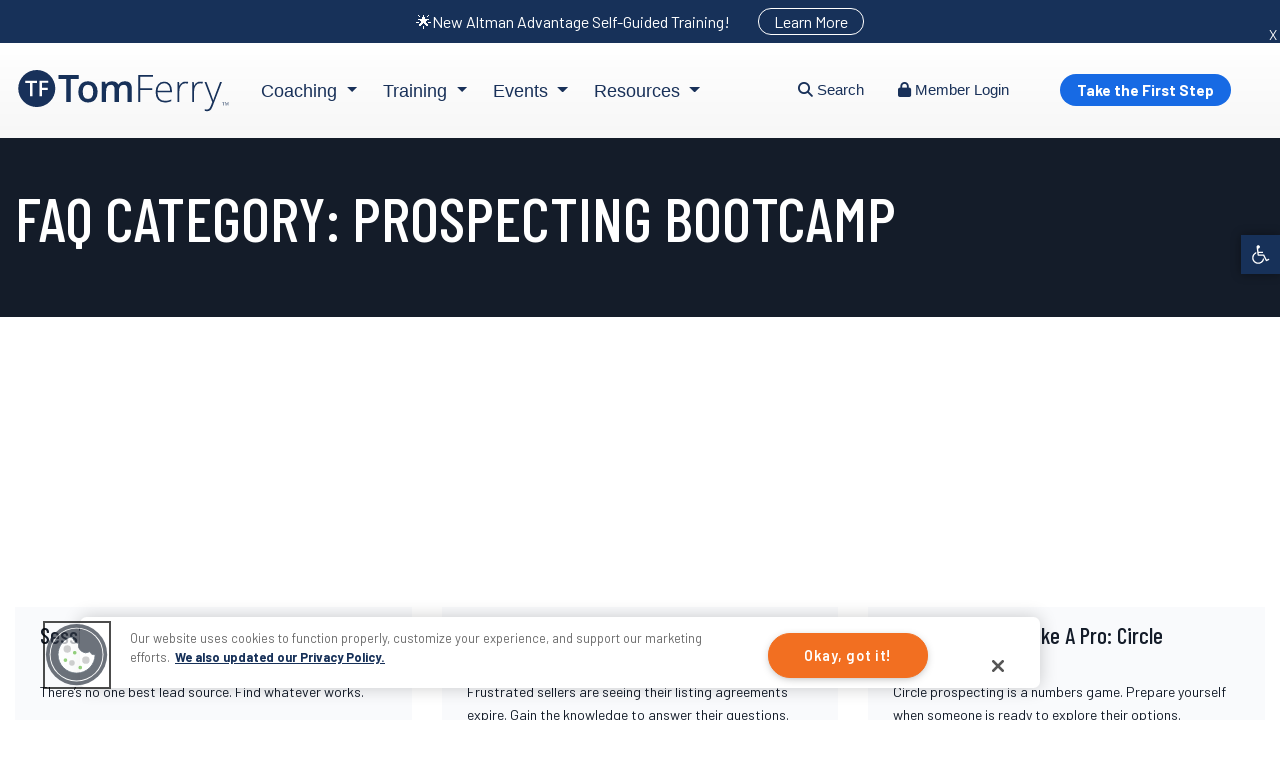

--- FILE ---
content_type: text/html; charset=UTF-8
request_url: https://www.tomferry.com/blog/ufaq-category/pbc-session/
body_size: 38189
content:
<!doctype html>
<html lang="en-US">
<head>
<meta charset="UTF-8">
<meta name="viewport" content="width=device-width, initial-scale=1">
<link rel="profile" href="https://gmpg.org/xfn/11">
<link rel="preconnect" href="https://fonts.gstatic.com">
<link rel="icon" href="/favicon.ico" sizes="any">
<link rel="icon" type="image/png" sizes="32x32" href="/favicon-32x32.png">
<link rel="icon" type="image/png" sizes="192x192" href="/android-chrome-192x192.png">
<link rel="apple-touch-icon" sizes="180x180" href="/apple-touch-icon.png">
<link rel="manifest" href="/site.webmanifest">
<meta name="theme-color" content="#ffffff">
<link rel="stylesheet" href="https://cdn.jsdelivr.net/npm/bootstrap@4.6.0/dist/css/bootstrap.min.css">

<!-- Preload hero fonts to improve LCP -->
<link rel="preload" as="font" type="font/woff2" href="https://fonts.gstatic.com/s/barlow/v12/7cHqv4kjgoGqM7E3_-gs51os.woff2" crossorigin="anonymous">
<link rel="preload" as="font" type="font/woff2" href="https://fonts.gstatic.com/s/barlowcondensed/v12/HTxwL3I-JCGChYJ8VI-L6OO_au7B4-Lwz3bWuQ.woff2" crossorigin="anonymous">	
<link href="https://fonts.googleapis.com/css2?family=Barlow+Condensed:wght@300;400;500;600;700&family=Barlow:wght@300;400;500;600;700&display=swap" rel="stylesheet">
<link rel="stylesheet" type="text/css" href="https://www.tomferry.com/wp-content/themes/tomferry-divi-child/assets/css/youtubeModal.css" />
<script type="text/javascript" id="wprocket-helper">if("function"!=typeof wprocket_helperuag)function wprocket_helperuag(){if(navigator.userAgent.match(/x11.*fox\/54|oid\s4.*xus.*ome\/62|oobot|ighth|tmetr|eadles|ingdo|PTST/i))return!1;if(navigator.userAgent.match(/x11.*ome\/90\.0/i)){var r = screen.width;if("number"==typeof r&&1367==r)return!1;}return!0}</script><style id="wprocket-helper-before-critical-css">
</style>
<meta name='robots' content='noindex, follow' />

	<!-- This site is optimized with the Yoast SEO Premium plugin v21.9 (Yoast SEO v26.4) - https://yoast.com/wordpress/plugins/seo/ -->
	<title>Prospecting Bootcamp Archives - Tom Ferry</title>
	<meta property="og:locale" content="en_US" />
	<meta property="og:type" content="article" />
	<meta property="og:title" content="Prospecting Bootcamp Archives" />
	<meta property="og:url" content="https://www.tomferry.com/blog/ufaq-category/pbc-session/" />
	<meta property="og:site_name" content="Tom Ferry" />
	<meta name="twitter:card" content="summary_large_image" />
	<meta name="twitter:site" content="@tomferry" />
	<!-- / Yoast SEO Premium plugin. -->


<link rel='dns-prefetch' href='//static.addtoany.com' />
<link rel='dns-prefetch' href='//cdn.jsdelivr.net' />
<link rel='dns-prefetch' href='//fast.wistia.net' />
<link rel='dns-prefetch' href='//use.fontawesome.com' />
<link href='https://fonts.gstatic.com' crossorigin rel='preconnect' />
<link rel="alternate" type="application/rss+xml" title="Tom Ferry &raquo; Feed" href="https://www.tomferry.com/feed/" />
<link rel="alternate" type="application/rss+xml" title="Tom Ferry &raquo; Comments Feed" href="https://www.tomferry.com/comments/feed/" />
<link rel="alternate" type="application/rss+xml" title="Tom Ferry &raquo; Prospecting Bootcamp FAQ Category Feed" href="https://www.tomferry.com/blog/ufaq-category/pbc-session/feed/" />
<meta content="Tom Ferry - Divi Child Theme v.2.0.0" name="generator"/><style id='wp-block-library-inline-css'>
:root{--wp-block-synced-color:#7a00df;--wp-block-synced-color--rgb:122,0,223;--wp-bound-block-color:var(--wp-block-synced-color);--wp-editor-canvas-background:#ddd;--wp-admin-theme-color:#007cba;--wp-admin-theme-color--rgb:0,124,186;--wp-admin-theme-color-darker-10:#006ba1;--wp-admin-theme-color-darker-10--rgb:0,107,160.5;--wp-admin-theme-color-darker-20:#005a87;--wp-admin-theme-color-darker-20--rgb:0,90,135;--wp-admin-border-width-focus:2px}@media (min-resolution:192dpi){:root{--wp-admin-border-width-focus:1.5px}}.wp-element-button{cursor:pointer}:root .has-very-light-gray-background-color{background-color:#eee}:root .has-very-dark-gray-background-color{background-color:#313131}:root .has-very-light-gray-color{color:#eee}:root .has-very-dark-gray-color{color:#313131}:root .has-vivid-green-cyan-to-vivid-cyan-blue-gradient-background{background:linear-gradient(135deg,#00d084,#0693e3)}:root .has-purple-crush-gradient-background{background:linear-gradient(135deg,#34e2e4,#4721fb 50%,#ab1dfe)}:root .has-hazy-dawn-gradient-background{background:linear-gradient(135deg,#faaca8,#dad0ec)}:root .has-subdued-olive-gradient-background{background:linear-gradient(135deg,#fafae1,#67a671)}:root .has-atomic-cream-gradient-background{background:linear-gradient(135deg,#fdd79a,#004a59)}:root .has-nightshade-gradient-background{background:linear-gradient(135deg,#330968,#31cdcf)}:root .has-midnight-gradient-background{background:linear-gradient(135deg,#020381,#2874fc)}:root{--wp--preset--font-size--normal:16px;--wp--preset--font-size--huge:42px}.has-regular-font-size{font-size:1em}.has-larger-font-size{font-size:2.625em}.has-normal-font-size{font-size:var(--wp--preset--font-size--normal)}.has-huge-font-size{font-size:var(--wp--preset--font-size--huge)}.has-text-align-center{text-align:center}.has-text-align-left{text-align:left}.has-text-align-right{text-align:right}.has-fit-text{white-space:nowrap!important}#end-resizable-editor-section{display:none}.aligncenter{clear:both}.items-justified-left{justify-content:flex-start}.items-justified-center{justify-content:center}.items-justified-right{justify-content:flex-end}.items-justified-space-between{justify-content:space-between}.screen-reader-text{border:0;clip-path:inset(50%);height:1px;margin:-1px;overflow:hidden;padding:0;position:absolute;width:1px;word-wrap:normal!important}.screen-reader-text:focus{background-color:#ddd;clip-path:none;color:#444;display:block;font-size:1em;height:auto;left:5px;line-height:normal;padding:15px 23px 14px;text-decoration:none;top:5px;width:auto;z-index:100000}html :where(.has-border-color){border-style:solid}html :where([style*=border-top-color]){border-top-style:solid}html :where([style*=border-right-color]){border-right-style:solid}html :where([style*=border-bottom-color]){border-bottom-style:solid}html :where([style*=border-left-color]){border-left-style:solid}html :where([style*=border-width]){border-style:solid}html :where([style*=border-top-width]){border-top-style:solid}html :where([style*=border-right-width]){border-right-style:solid}html :where([style*=border-bottom-width]){border-bottom-style:solid}html :where([style*=border-left-width]){border-left-style:solid}html :where(img[class*=wp-image-]){height:auto;max-width:100%}:where(figure){margin:0 0 1em}html :where(.is-position-sticky){--wp-admin--admin-bar--position-offset:var(--wp-admin--admin-bar--height,0px)}@media screen and (max-width:600px){html :where(.is-position-sticky){--wp-admin--admin-bar--position-offset:0px}}

/*# sourceURL=wp-block-library-inline-css */
</style><style id='global-styles-inline-css'>
:root{--wp--preset--aspect-ratio--square: 1;--wp--preset--aspect-ratio--4-3: 4/3;--wp--preset--aspect-ratio--3-4: 3/4;--wp--preset--aspect-ratio--3-2: 3/2;--wp--preset--aspect-ratio--2-3: 2/3;--wp--preset--aspect-ratio--16-9: 16/9;--wp--preset--aspect-ratio--9-16: 9/16;--wp--preset--color--black: #000000;--wp--preset--color--cyan-bluish-gray: #abb8c3;--wp--preset--color--white: #ffffff;--wp--preset--color--pale-pink: #f78da7;--wp--preset--color--vivid-red: #cf2e2e;--wp--preset--color--luminous-vivid-orange: #ff6900;--wp--preset--color--luminous-vivid-amber: #fcb900;--wp--preset--color--light-green-cyan: #7bdcb5;--wp--preset--color--vivid-green-cyan: #00d084;--wp--preset--color--pale-cyan-blue: #8ed1fc;--wp--preset--color--vivid-cyan-blue: #0693e3;--wp--preset--color--vivid-purple: #9b51e0;--wp--preset--gradient--vivid-cyan-blue-to-vivid-purple: linear-gradient(135deg,rgb(6,147,227) 0%,rgb(155,81,224) 100%);--wp--preset--gradient--light-green-cyan-to-vivid-green-cyan: linear-gradient(135deg,rgb(122,220,180) 0%,rgb(0,208,130) 100%);--wp--preset--gradient--luminous-vivid-amber-to-luminous-vivid-orange: linear-gradient(135deg,rgb(252,185,0) 0%,rgb(255,105,0) 100%);--wp--preset--gradient--luminous-vivid-orange-to-vivid-red: linear-gradient(135deg,rgb(255,105,0) 0%,rgb(207,46,46) 100%);--wp--preset--gradient--very-light-gray-to-cyan-bluish-gray: linear-gradient(135deg,rgb(238,238,238) 0%,rgb(169,184,195) 100%);--wp--preset--gradient--cool-to-warm-spectrum: linear-gradient(135deg,rgb(74,234,220) 0%,rgb(151,120,209) 20%,rgb(207,42,186) 40%,rgb(238,44,130) 60%,rgb(251,105,98) 80%,rgb(254,248,76) 100%);--wp--preset--gradient--blush-light-purple: linear-gradient(135deg,rgb(255,206,236) 0%,rgb(152,150,240) 100%);--wp--preset--gradient--blush-bordeaux: linear-gradient(135deg,rgb(254,205,165) 0%,rgb(254,45,45) 50%,rgb(107,0,62) 100%);--wp--preset--gradient--luminous-dusk: linear-gradient(135deg,rgb(255,203,112) 0%,rgb(199,81,192) 50%,rgb(65,88,208) 100%);--wp--preset--gradient--pale-ocean: linear-gradient(135deg,rgb(255,245,203) 0%,rgb(182,227,212) 50%,rgb(51,167,181) 100%);--wp--preset--gradient--electric-grass: linear-gradient(135deg,rgb(202,248,128) 0%,rgb(113,206,126) 100%);--wp--preset--gradient--midnight: linear-gradient(135deg,rgb(2,3,129) 0%,rgb(40,116,252) 100%);--wp--preset--font-size--small: 13px;--wp--preset--font-size--medium: 20px;--wp--preset--font-size--large: 36px;--wp--preset--font-size--x-large: 42px;--wp--preset--spacing--20: 0.44rem;--wp--preset--spacing--30: 0.67rem;--wp--preset--spacing--40: 1rem;--wp--preset--spacing--50: 1.5rem;--wp--preset--spacing--60: 2.25rem;--wp--preset--spacing--70: 3.38rem;--wp--preset--spacing--80: 5.06rem;--wp--preset--shadow--natural: 6px 6px 9px rgba(0, 0, 0, 0.2);--wp--preset--shadow--deep: 12px 12px 50px rgba(0, 0, 0, 0.4);--wp--preset--shadow--sharp: 6px 6px 0px rgba(0, 0, 0, 0.2);--wp--preset--shadow--outlined: 6px 6px 0px -3px rgb(255, 255, 255), 6px 6px rgb(0, 0, 0);--wp--preset--shadow--crisp: 6px 6px 0px rgb(0, 0, 0);}:root { --wp--style--global--content-size: 823px;--wp--style--global--wide-size: 1080px; }:where(body) { margin: 0; }.wp-site-blocks > .alignleft { float: left; margin-right: 2em; }.wp-site-blocks > .alignright { float: right; margin-left: 2em; }.wp-site-blocks > .aligncenter { justify-content: center; margin-left: auto; margin-right: auto; }:where(.is-layout-flex){gap: 0.5em;}:where(.is-layout-grid){gap: 0.5em;}.is-layout-flow > .alignleft{float: left;margin-inline-start: 0;margin-inline-end: 2em;}.is-layout-flow > .alignright{float: right;margin-inline-start: 2em;margin-inline-end: 0;}.is-layout-flow > .aligncenter{margin-left: auto !important;margin-right: auto !important;}.is-layout-constrained > .alignleft{float: left;margin-inline-start: 0;margin-inline-end: 2em;}.is-layout-constrained > .alignright{float: right;margin-inline-start: 2em;margin-inline-end: 0;}.is-layout-constrained > .aligncenter{margin-left: auto !important;margin-right: auto !important;}.is-layout-constrained > :where(:not(.alignleft):not(.alignright):not(.alignfull)){max-width: var(--wp--style--global--content-size);margin-left: auto !important;margin-right: auto !important;}.is-layout-constrained > .alignwide{max-width: var(--wp--style--global--wide-size);}body .is-layout-flex{display: flex;}.is-layout-flex{flex-wrap: wrap;align-items: center;}.is-layout-flex > :is(*, div){margin: 0;}body .is-layout-grid{display: grid;}.is-layout-grid > :is(*, div){margin: 0;}body{padding-top: 0px;padding-right: 0px;padding-bottom: 0px;padding-left: 0px;}:root :where(.wp-element-button, .wp-block-button__link){background-color: #32373c;border-width: 0;color: #fff;font-family: inherit;font-size: inherit;font-style: inherit;font-weight: inherit;letter-spacing: inherit;line-height: inherit;padding-top: calc(0.667em + 2px);padding-right: calc(1.333em + 2px);padding-bottom: calc(0.667em + 2px);padding-left: calc(1.333em + 2px);text-decoration: none;text-transform: inherit;}.has-black-color{color: var(--wp--preset--color--black) !important;}.has-cyan-bluish-gray-color{color: var(--wp--preset--color--cyan-bluish-gray) !important;}.has-white-color{color: var(--wp--preset--color--white) !important;}.has-pale-pink-color{color: var(--wp--preset--color--pale-pink) !important;}.has-vivid-red-color{color: var(--wp--preset--color--vivid-red) !important;}.has-luminous-vivid-orange-color{color: var(--wp--preset--color--luminous-vivid-orange) !important;}.has-luminous-vivid-amber-color{color: var(--wp--preset--color--luminous-vivid-amber) !important;}.has-light-green-cyan-color{color: var(--wp--preset--color--light-green-cyan) !important;}.has-vivid-green-cyan-color{color: var(--wp--preset--color--vivid-green-cyan) !important;}.has-pale-cyan-blue-color{color: var(--wp--preset--color--pale-cyan-blue) !important;}.has-vivid-cyan-blue-color{color: var(--wp--preset--color--vivid-cyan-blue) !important;}.has-vivid-purple-color{color: var(--wp--preset--color--vivid-purple) !important;}.has-black-background-color{background-color: var(--wp--preset--color--black) !important;}.has-cyan-bluish-gray-background-color{background-color: var(--wp--preset--color--cyan-bluish-gray) !important;}.has-white-background-color{background-color: var(--wp--preset--color--white) !important;}.has-pale-pink-background-color{background-color: var(--wp--preset--color--pale-pink) !important;}.has-vivid-red-background-color{background-color: var(--wp--preset--color--vivid-red) !important;}.has-luminous-vivid-orange-background-color{background-color: var(--wp--preset--color--luminous-vivid-orange) !important;}.has-luminous-vivid-amber-background-color{background-color: var(--wp--preset--color--luminous-vivid-amber) !important;}.has-light-green-cyan-background-color{background-color: var(--wp--preset--color--light-green-cyan) !important;}.has-vivid-green-cyan-background-color{background-color: var(--wp--preset--color--vivid-green-cyan) !important;}.has-pale-cyan-blue-background-color{background-color: var(--wp--preset--color--pale-cyan-blue) !important;}.has-vivid-cyan-blue-background-color{background-color: var(--wp--preset--color--vivid-cyan-blue) !important;}.has-vivid-purple-background-color{background-color: var(--wp--preset--color--vivid-purple) !important;}.has-black-border-color{border-color: var(--wp--preset--color--black) !important;}.has-cyan-bluish-gray-border-color{border-color: var(--wp--preset--color--cyan-bluish-gray) !important;}.has-white-border-color{border-color: var(--wp--preset--color--white) !important;}.has-pale-pink-border-color{border-color: var(--wp--preset--color--pale-pink) !important;}.has-vivid-red-border-color{border-color: var(--wp--preset--color--vivid-red) !important;}.has-luminous-vivid-orange-border-color{border-color: var(--wp--preset--color--luminous-vivid-orange) !important;}.has-luminous-vivid-amber-border-color{border-color: var(--wp--preset--color--luminous-vivid-amber) !important;}.has-light-green-cyan-border-color{border-color: var(--wp--preset--color--light-green-cyan) !important;}.has-vivid-green-cyan-border-color{border-color: var(--wp--preset--color--vivid-green-cyan) !important;}.has-pale-cyan-blue-border-color{border-color: var(--wp--preset--color--pale-cyan-blue) !important;}.has-vivid-cyan-blue-border-color{border-color: var(--wp--preset--color--vivid-cyan-blue) !important;}.has-vivid-purple-border-color{border-color: var(--wp--preset--color--vivid-purple) !important;}.has-vivid-cyan-blue-to-vivid-purple-gradient-background{background: var(--wp--preset--gradient--vivid-cyan-blue-to-vivid-purple) !important;}.has-light-green-cyan-to-vivid-green-cyan-gradient-background{background: var(--wp--preset--gradient--light-green-cyan-to-vivid-green-cyan) !important;}.has-luminous-vivid-amber-to-luminous-vivid-orange-gradient-background{background: var(--wp--preset--gradient--luminous-vivid-amber-to-luminous-vivid-orange) !important;}.has-luminous-vivid-orange-to-vivid-red-gradient-background{background: var(--wp--preset--gradient--luminous-vivid-orange-to-vivid-red) !important;}.has-very-light-gray-to-cyan-bluish-gray-gradient-background{background: var(--wp--preset--gradient--very-light-gray-to-cyan-bluish-gray) !important;}.has-cool-to-warm-spectrum-gradient-background{background: var(--wp--preset--gradient--cool-to-warm-spectrum) !important;}.has-blush-light-purple-gradient-background{background: var(--wp--preset--gradient--blush-light-purple) !important;}.has-blush-bordeaux-gradient-background{background: var(--wp--preset--gradient--blush-bordeaux) !important;}.has-luminous-dusk-gradient-background{background: var(--wp--preset--gradient--luminous-dusk) !important;}.has-pale-ocean-gradient-background{background: var(--wp--preset--gradient--pale-ocean) !important;}.has-electric-grass-gradient-background{background: var(--wp--preset--gradient--electric-grass) !important;}.has-midnight-gradient-background{background: var(--wp--preset--gradient--midnight) !important;}.has-small-font-size{font-size: var(--wp--preset--font-size--small) !important;}.has-medium-font-size{font-size: var(--wp--preset--font-size--medium) !important;}.has-large-font-size{font-size: var(--wp--preset--font-size--large) !important;}.has-x-large-font-size{font-size: var(--wp--preset--font-size--x-large) !important;}
/*# sourceURL=global-styles-inline-css */
</style>

<style id='tf-toc-inline-css'>
.tf-toc{border:1px solid #ddd;border-radius:8px;padding:16px;margin:16px 0;background:#fafafa}.tf-toc__title{margin:0 0 8px;font-weight:600;font-size:1.1rem}.tf-toc ol,.tf-toc ul{margin:0;padding-left:18px}.tf-toc ol{list-style:decimal}.tf-toc ul{list-style:disc}.tf-toc li{margin:6px 0;line-height:1.3}.tf-toc a{text-decoration:none}.tf-toc a:focus,.tf-toc a:hover{text-decoration:underline}.tf-toc--sticky{position:sticky;top:1rem}.tf-toc--nested ol{counter-reset:item;list-style:none;padding-left:18px}.tf-toc--nested li{display:block}.tf-toc--nested li::before{content:counters(item, ".") ". ";counter-increment:item}.tf-toc--nested ol ol{counter-reset:item}
/*# sourceURL=tf-toc-inline-css */
</style>
<link rel='stylesheet' id='tfk-css-css' href='https://www.tomferry.com/wp-content/plugins/tf-coaching-kiosk/assets/tfk.css?ver=1.2.0' media='all' />
<link rel='stylesheet' id='tfp-css-css' href='https://www.tomferry.com/wp-content/plugins/tf-coaching-promo/assets/tfp.css?ver=1.0.0' media='all' />
<link rel='stylesheet' id='pojo-a11y-css' href='https://www.tomferry.com/wp-content/plugins/pojo-accessibility/modules/legacy/assets/css/style.min.css?ver=1.0.0' media='all' />
<link rel='stylesheet' id='fontawesome-css' href='https://use.fontawesome.com/releases/v6.4.2/css/all.css?ver=6.4.2' media='all' />
<link rel='stylesheet' id='slick-style-css' href='https://cdn.jsdelivr.net/jquery.slick/1.6.0/slick.css?ver=1.6.0' media='all' />
<style id='divi-style-parent-inline-inline-css'>
/*!
Theme Name: Divi
Theme URI: http://www.elegantthemes.com/gallery/divi/
Version: 5.0.0-public-beta.7.1
Requires at least: 6.0
Requires PHP: 7.4
Description: Smart. Flexible. Beautiful. Divi is the most powerful theme in our collection.
Author: Elegant Themes
Author URI: http://www.elegantthemes.com
License: GNU General Public License v2
License URI: http://www.gnu.org/licenses/gpl-2.0.html
*/

a,abbr,acronym,address,applet,b,big,blockquote,body,center,cite,code,dd,del,dfn,div,dl,dt,em,fieldset,font,form,h1,h2,h3,h4,h5,h6,html,i,iframe,img,ins,kbd,label,legend,li,object,ol,p,pre,q,s,samp,small,span,strike,strong,sub,sup,tt,u,ul,var{margin:0;padding:0;border:0;outline:0;font-size:100%;-ms-text-size-adjust:100%;-webkit-text-size-adjust:100%;vertical-align:baseline;background:transparent}body{line-height:1}ol,ul{list-style:none}blockquote,q{quotes:none}blockquote:after,blockquote:before,q:after,q:before{content:"";content:none}blockquote{margin:20px 0 30px;border-left:5px solid;padding-left:20px}:focus{outline:0}del{text-decoration:line-through}pre{overflow:auto;padding:10px}figure{margin:0}table{border-collapse:collapse;border-spacing:0}article,aside,footer,header,hgroup,nav,section{display:block}body{font-family:Open Sans,Arial,sans-serif;font-size:14px;color:#666;background-color:#fff;line-height:1.7em;font-weight:500;-webkit-font-smoothing:antialiased;-moz-osx-font-smoothing:grayscale}body.page-template-page-template-blank-php #page-container{padding-top:0!important}body.et_cover_background{background-size:cover!important;background-position:top!important;background-repeat:no-repeat!important;background-attachment:fixed}a{color:#2ea3f2}a,a:hover{text-decoration:none}p{padding-bottom:1em}p:not(.has-background):last-of-type{padding-bottom:0}.et_pb_contact_form p:not(.has-background):last-of-type{padding-bottom:0;margin-bottom:0}p.et_normal_padding{padding-bottom:1em}strong{font-weight:700}cite,em,i{font-style:italic}code,pre{font-family:Courier New,monospace;margin-bottom:10px}ins{text-decoration:none}sub,sup{height:0;line-height:1;position:relative;vertical-align:baseline}sup{bottom:.8em}sub{top:.3em}dl{margin:0 0 1.5em}dl dt{font-weight:700}dd{margin-left:1.5em}blockquote p{padding-bottom:0}embed,iframe,object,video{max-width:100%}h1,h2,h3,h4,h5,h6{color:#333;padding-bottom:10px;line-height:1em;font-weight:500}h1 a,h2 a,h3 a,h4 a,h5 a,h6 a{color:inherit}h1{font-size:30px}h2{font-size:26px}h3{font-size:22px}h4{font-size:18px}h5{font-size:16px}h6{font-size:14px}input{-webkit-appearance:none}input[type=checkbox]{-webkit-appearance:checkbox}input[type=radio]{-webkit-appearance:radio}input.text,input.title,input[type=email],input[type=password],input[type=tel],input[type=text],select,textarea{background-color:#fff;border:1px solid #bbb;padding:2px;color:#4e4e4e}input.text:focus,input.title:focus,input[type=text]:focus,select:focus,textarea:focus{border-color:#2d3940;color:#3e3e3e}input.text,input.title,input[type=text],select,textarea{margin:0}textarea{padding:4px}button,input,select,textarea{font-family:inherit}img{max-width:100%;height:auto}.clear{clear:both}br.clear{margin:0;padding:0}.pagination{clear:both}#et_search_icon:hover,.et-social-icon a:hover,.et_password_protected_form .et_submit_button,.form-submit .et_pb_buttontton.alt.disabled,.nav-single a,.posted_in a{color:#2ea3f2}.et-search-form,blockquote{border-color:#2ea3f2}#main-content{background-color:#fff}.container{width:80%;max-width:1080px;margin:auto;position:relative}body:not(.et-tb) #main-content .container,body:not(.et-tb-has-header) #main-content .container{padding-top:58px}.et_full_width_page #main-content .container:before{display:none}.main_title{margin-bottom:20px}.et_password_protected_form .et_submit_button:hover,.form-submit .et_pb_button:hover{background:rgba(0,0,0,.05)}.et_button_icon_visible .et_pb_button{padding-right:2em;padding-left:.7em}.et_button_icon_visible .et_pb_button:after{opacity:1;margin-left:0}.et_button_left .et_pb_button:hover:after{left:.15em}.et_button_left .et_pb_button:after{margin-left:0;left:1em}.et_button_icon_visible.et_button_left .et_pb_button,.et_button_left .et_pb_button:hover,.et_button_left .et_pb_module .et_pb_button:hover{padding-left:2em;padding-right:.7em}.et_button_icon_visible.et_button_left .et_pb_button:after,.et_button_left .et_pb_button:hover:after{left:.15em}.et_password_protected_form .et_submit_button:hover,.form-submit .et_pb_button:hover{padding:.3em 1em}.et_button_no_icon .et_pb_button:after{display:none}.et_button_no_icon.et_button_icon_visible.et_button_left .et_pb_button,.et_button_no_icon.et_button_left .et_pb_button:hover,.et_button_no_icon .et_pb_button,.et_button_no_icon .et_pb_button:hover{padding:.3em 1em!important}.et_button_custom_icon .et_pb_button:after{line-height:1.7em}.et_button_custom_icon.et_button_icon_visible .et_pb_button:after,.et_button_custom_icon .et_pb_button:hover:after{margin-left:.3em}#left-area .post_format-post-format-gallery .wp-block-gallery:first-of-type{padding:0;margin-bottom:-16px}.entry-content table:not(.variations){border:1px solid #eee;margin:0 0 15px;text-align:left;width:100%}.entry-content thead th,.entry-content tr th{color:#555;font-weight:700;padding:9px 24px}.entry-content tr td{border-top:1px solid #eee;padding:6px 24px}#left-area ul,.entry-content ul,.et-l--body ul,.et-l--footer ul,.et-l--header ul{list-style-type:disc;padding:0 0 23px 1em;line-height:26px}#left-area ol,.entry-content ol,.et-l--body ol,.et-l--footer ol,.et-l--header ol{list-style-type:decimal;list-style-position:inside;padding:0 0 23px;line-height:26px}#left-area ul li ul,.entry-content ul li ol{padding:2px 0 2px 20px}#left-area ol li ul,.entry-content ol li ol,.entry-content ol li ul,.et-l--body ol li ol,.et-l--footer ol li ol,.et-l--header ol li ol{padding:2px 0 2px 35px}#left-area ul.wp-block-gallery{display:flex;flex-wrap:wrap;list-style-type:none;padding:0}#left-area ul.products{padding:0!important;line-height:1.7!important;list-style:none!important}.gallery-item a{display:block}.gallery-caption,.gallery-item a{width:90%}#wpadminbar{z-index:110000}#left-area .post-meta{font-size:14px;padding-bottom:15px}#left-area .post-meta a{text-decoration:none;color:#666}#left-area .et_featured_image{padding-bottom:7px}.single .post{padding-bottom:25px}body.single .et_audio_content{margin-bottom:-6px}.nav-single a{text-decoration:none;color:#2ea3f2;font-size:14px;font-weight:400}.nav-previous{float:left}.nav-next{float:right}.et_password_protected_form p input{background-color:#eee;border:none!important;width:100%!important;border-radius:0!important;font-size:14px;color:#999!important;padding:16px!important;box-sizing:border-box}.et_password_protected_form label{display:none}.et_password_protected_form .et_submit_button{font-family:inherit;display:block;float:right;margin:8px auto 0;cursor:pointer}.post-password-required p.nocomments.container{max-width:100%}.post-password-required p.nocomments.container:before{display:none}.aligncenter,div.post .new-post .aligncenter{display:block;margin-left:auto;margin-right:auto}.wp-caption{border:1px solid #ddd;text-align:center;background-color:#f3f3f3;margin-bottom:10px;max-width:96%;padding:8px}.wp-caption.alignleft{margin:0 30px 20px 0}.wp-caption.alignright{margin:0 0 20px 30px}.wp-caption img{margin:0;padding:0;border:0}.wp-caption p.wp-caption-text{font-size:12px;padding:0 4px 5px;margin:0}.alignright{float:right}.alignleft{float:left}img.alignleft{display:inline;float:left;margin-right:15px}img.alignright{display:inline;float:right;margin-left:15px}.archive.et-tb-has-template #main-content,.page.et_pb_pagebuilder_layout #main-content{background-color:transparent}body #main-content .et_builder_inner_content>h1,body #main-content .et_builder_inner_content>h2,body #main-content .et_builder_inner_content>h3,body #main-content .et_builder_inner_content>h4,body #main-content .et_builder_inner_content>h5,body #main-content .et_builder_inner_content>h6{line-height:1.4em}body #main-content .et_builder_inner_content>p{line-height:1.7em}.wp-block-pullquote{margin:20px 0 30px}.wp-block-pullquote.has-background blockquote{border-left:none}.wp-block-group.has-background{padding:1.5em 1.5em .5em}@media (min-width:981px){#left-area{width:79.125%;padding-bottom:23px}#main-content .container:before{content:"";position:absolute;top:0;height:100%;width:1px;background-color:#e2e2e2}.et_full_width_page #left-area,.et_no_sidebar #left-area{float:none;width:100%!important}.et_full_width_page #left-area{padding-bottom:0}.et_no_sidebar #main-content .container:before{display:none}}@media (max-width:980px){#page-container{padding-top:80px}.et-tb #page-container,.et-tb-has-header #page-container{padding-top:0!important}#left-area,#sidebar{width:100%!important}#main-content .container:before{display:none!important}.et_full_width_page .et_gallery_item:nth-child(4n+1){clear:none}}@media print{#page-container{padding-top:0!important}}.et_pb_layout-template-default #page-container{padding-top:0!important}.et_pb_layout-template-default #main-footer,.et_pb_layout-template-default #main-header{display:none}#wp-admin-bar-et-use-visual-builder a{padding-left:1px!important}#wp-admin-bar-et-use-visual-builder a:before{font-family:ETmodules!important;content:"\e625";font-size:30px!important;width:28px;padding:1px!important;color:#326bff!important;transition:none!important;margin-right:3px!important}#wp-admin-bar-et-use-visual-builder:hover a:before{color:#fff!important}#wp-admin-bar-et-use-visual-builder:hover a,#wp-admin-bar-et-use-visual-builder a:hover{background-color:#1959ff!important;color:#fff!important}* html .clearfix,:first-child+html .clearfix{zoom:1}.iphone .et_pb_section_video_bg video::-webkit-media-controls-start-playback-button{display:none!important;-webkit-appearance:none}.et_mobile_device .et_pb_section_parallax .et_pb_parallax_css{background-attachment:scroll}.et-social-facebook a.icon:before{content:"\e093"}.et-social-twitter a.icon:before{content:"\e094"}.et-social-google-plus a.icon:before{content:"\e096"}.et-social-instagram a.icon:before{content:"\e09a"}.et-social-rss a.icon:before{content:"\e09e"}.ai1ec-single-event:after{content:" ";display:table;clear:both}.evcal_event_details .evcal_evdata_cell .eventon_details_shading_bot.eventon_details_shading_bot{z-index:3}.wp-block-divi-layout{margin-bottom:1em}*{box-sizing:border-box}#et-info-email:before,#et-info-phone:before,#et_search_icon:before,.comment-reply-link:after,.et-cart-info span:before,.et-pb-arrow-next:before,.et-pb-arrow-prev:before,.et-social-icon a:before,.et_audio_container .mejs-playpause-button button:before,.et_audio_container .mejs-volume-button button:before,.et_overlay:before,.et_password_protected_form .et_submit_button:after,.et_pb_button:after,.et_pb_button:before,.et_pb_contact_reset:after,.et_pb_contact_submit:after,.et_pb_font_icon:before,.et_pb_newsletter_button:after,.et_pb_pricing_table_button:after,.et_pb_promo_button:after,.et_pb_testimonial:before,.et_pb_toggle_title:before,.form-submit .et_pb_button:after,.mobile_menu_bar:before,a.et_pb_more_button:after{font-family:ETmodules!important;speak:none;font-style:normal;font-weight:400;font-feature-settings:normal;font-variant:normal;text-transform:none;line-height:1;-webkit-font-smoothing:antialiased;-moz-osx-font-smoothing:grayscale;text-shadow:0 0;direction:ltr}.et-pb-icon,.et_pb_custom_button_icon.et_pb_button:after,.et_pb_login .et_pb_custom_button_icon.et_pb_button:after,.et_pb_woo_custom_button_icon .button.et_pb_custom_button_icon.et_pb_button:after,.et_pb_woo_custom_button_icon .button.et_pb_custom_button_icon.et_pb_button:hover:after{content:attr(data-icon)}.et-pb-icon{font-family:ETmodules;speak:none;font-weight:400;font-feature-settings:normal;font-variant:normal;text-transform:none;line-height:1;-webkit-font-smoothing:antialiased;font-size:96px;font-style:normal;display:inline-block;box-sizing:border-box;direction:ltr}#et-ajax-saving{display:none;transition:background .3s,box-shadow .3s;box-shadow:0 0 60px rgba(0,139,219,.247059);position:fixed;top:50%;left:50%;width:50px;height:50px;background:#fff;border-radius:50px;margin:-25px 0 0 -25px;z-index:999999;text-align:center}#et-ajax-saving img{margin:9px}.et-safe-mode-indicator,.et-safe-mode-indicator:focus,.et-safe-mode-indicator:hover{box-shadow:0 8px 24px 0 rgba(34,44,57,.08);background:#326bff;color:#fff;font-size:12px;font-weight:600;padding:6px 12px;line-height:16px;border-radius:3px;position:fixed;bottom:30px;right:30px;z-index:999999;text-decoration:none;font-family:Inter,system-ui,-apple-system,Segoe UI,Roboto,Ubuntu,Cantarell,Noto Sans,sans-serif,Helvetica Neue,Liberation Sans,Arial;-webkit-font-smoothing:antialiased;-moz-osx-font-smoothing:grayscale;border:1px solid #326bff}.et-safe-mode-indicator:hover{border-color:#1959ff}.et_pb_button{font-size:20px;font-weight:500;padding:.3em 1em;line-height:1.7em!important;background-color:transparent;background-size:cover;background-position:50%;background-repeat:no-repeat;border:2px solid;border-radius:3px;transition-duration:.2s;transition-property:all!important}.et_pb_button,.et_pb_button_inner{position:relative}.et_pb_button:hover,.et_pb_module .et_pb_button:hover{border:2px solid transparent;padding:.3em 2em .3em .7em}.rtl .et_pb_button:hover,.rtl .et_pb_module .et_pb_button:hover{padding:.3em .7em .3em 2em}.et_pb_button:hover{background-color:hsla(0,0%,100%,.2)}.et_pb_bg_layout_light.et_pb_button:hover,.et_pb_bg_layout_light .et_pb_button:hover{background-color:rgba(0,0,0,.05)}.et_pb_button:after,.et_pb_button:before{font-size:32px;line-height:1em;content:"\35";opacity:0;position:absolute;transition:all .2s;text-transform:none;font-feature-settings:"kern" off;font-variant:none;font-style:normal;font-weight:400;text-shadow:none;top:50%;transform:translateY(-50%)}.et_pb_button:before{right:auto;left:.2em}.et_pb_button:after{right:.2em;left:auto}.et_pb_button.et_hover_enabled:hover:after,.et_pb_button.et_pb_hovered:hover:after{transition:none!important}.et_pb_button:before{display:none}.et_pb_button:hover:after{opacity:1}.et_pb_column_1_3 h1,.et_pb_column_1_4 h1,.et_pb_column_1_5 h1,.et_pb_column_1_6 h1,.et_pb_column_2_5 h1{font-size:26px}.et_pb_column_1_3 h2,.et_pb_column_1_4 h2,.et_pb_column_1_5 h2,.et_pb_column_1_6 h2,.et_pb_column_2_5 h2{font-size:23px}.et_pb_column_1_3 h3,.et_pb_column_1_4 h3,.et_pb_column_1_5 h3,.et_pb_column_1_6 h3,.et_pb_column_2_5 h3{font-size:20px}.et_pb_column_1_3 h4,.et_pb_column_1_4 h4,.et_pb_column_1_5 h4,.et_pb_column_1_6 h4,.et_pb_column_2_5 h4{font-size:18px}.et_pb_column_1_3 h5,.et_pb_column_1_4 h5,.et_pb_column_1_5 h5,.et_pb_column_1_6 h5,.et_pb_column_2_5 h5{font-size:16px}.et_pb_column_1_3 h6,.et_pb_column_1_4 h6,.et_pb_column_1_5 h6,.et_pb_column_1_6 h6,.et_pb_column_2_5 h6{font-size:15px}.et_pb_bg_layout_dark,.et_pb_bg_layout_dark h1,.et_pb_bg_layout_dark h2,.et_pb_bg_layout_dark h3,.et_pb_bg_layout_dark h4,.et_pb_bg_layout_dark h5,.et_pb_bg_layout_dark h6{color:#fff!important}.et_pb_module.et_pb_text_align_left{text-align:left}.et_pb_module.et_pb_text_align_center{text-align:center}.et_pb_module.et_pb_text_align_right{text-align:right}.et_pb_module.et_pb_text_align_justified{text-align:justify}.clearfix:after{visibility:hidden;display:block;font-size:0;content:" ";clear:both;height:0}.et_pb_bg_layout_light .et_pb_more_button{color:#2ea3f2}.et_builder_inner_content{position:relative;z-index:1}header .et_builder_inner_content{z-index:2}.et_pb_css_mix_blend_mode_passthrough{mix-blend-mode:unset!important}.et_pb_image_container{margin:-20px -20px 29px}.et_pb_module_inner{position:relative}.et_hover_enabled_preview{z-index:2}.et_hover_enabled:hover{position:relative;z-index:2}.et_pb_all_tabs,.et_pb_circle_counter_inner,.et_pb_module,.et_pb_posts_nav a,.et_pb_tab,.et_pb_with_background{position:relative;background-size:cover;background-position:50%;background-repeat:no-repeat}.et_pb_background_mask,.et_pb_background_pattern{bottom:0;left:0;position:absolute;right:0;top:0;pointer-events:none}.et_pb_background_mask{background-size:calc(100% + 2px) calc(100% + 2px);background-repeat:no-repeat;background-position:50%;overflow:hidden}.et_pb_background_pattern{background-position:0 0;background-repeat:repeat}.et_pb_with_border{position:relative;border:0 solid #333}.post-password-required .et_pb_row{padding:0;width:100%}.post-password-required .et_password_protected_form{min-height:0}body.et_pb_pagebuilder_layout.et_pb_show_title .post-password-required .et_password_protected_form h1,body:not(.et_pb_pagebuilder_layout) .post-password-required .et_password_protected_form h1{display:none}.et_pb_no_bg{padding:0!important}.et_overlay.et_pb_inline_icon:before,.et_pb_inline_icon:before{content:attr(data-icon)}.et_pb_more_button{color:inherit;text-shadow:none;text-decoration:none;display:inline-block;margin-top:20px}.et_parallax_bg_wrap{overflow:hidden;position:absolute;top:0;right:0;bottom:0;left:0}.et_parallax_bg{background-repeat:no-repeat;background-position:top;background-size:cover;position:absolute;bottom:0;left:0;width:100%;height:100%;display:block}.et_parallax_bg.et_parallax_bg__hover,.et_parallax_bg.et_parallax_bg_phone,.et_parallax_bg.et_parallax_bg_tablet,.et_parallax_gradient.et_parallax_gradient__hover,.et_parallax_gradient.et_parallax_gradient_phone,.et_parallax_gradient.et_parallax_gradient_tablet,.et_pb_section_parallax_hover:hover .et_parallax_bg:not(.et_parallax_bg__hover),.et_pb_section_parallax_hover:hover .et_parallax_gradient:not(.et_parallax_gradient__hover){display:none}.et_pb_section_parallax_hover:hover .et_parallax_bg.et_parallax_bg__hover,.et_pb_section_parallax_hover:hover .et_parallax_gradient.et_parallax_gradient__hover{display:block}.et_parallax_gradient{bottom:0;display:block;left:0;position:absolute;right:0;top:0}.et_pb_module.et_pb_section_parallax,.et_pb_posts_nav a.et_pb_section_parallax,.et_pb_tab.et_pb_section_parallax{position:relative}.et_pb_section_parallax .et_pb_parallax_css,.et_pb_slides .et_parallax_bg.et_pb_parallax_css{background-attachment:fixed}body.et-bfb .et_pb_section_parallax .et_pb_parallax_css,body.et-bfb .et_pb_slides .et_parallax_bg.et_pb_parallax_css{background-attachment:scroll;bottom:auto}.et_pb_section_parallax.et_pb_column .et_pb_module,.et_pb_section_parallax.et_pb_row .et_pb_column,.et_pb_section_parallax.et_pb_row .et_pb_module{z-index:9;position:relative}.et_pb_more_button:hover:after{opacity:1;margin-left:0}.et_pb_preload .et_pb_section_video_bg,.et_pb_preload>div{visibility:hidden}.et_pb_preload,.et_pb_section.et_pb_section_video.et_pb_preload{position:relative;background:#464646!important}.et_pb_preload:before{content:"";position:absolute;top:50%;left:50%;background:url(https://www.tomferry.com/wp-content/themes/Divi/includes/builder/styles/images/preloader.gif) no-repeat;border-radius:32px;width:32px;height:32px;margin:-16px 0 0 -16px}.box-shadow-overlay{position:absolute;top:0;left:0;width:100%;height:100%;z-index:10;pointer-events:none}.et_pb_section>.box-shadow-overlay~.et_pb_row{z-index:11}body.safari .section_has_divider{will-change:transform}.et_pb_row>.box-shadow-overlay{z-index:8}.has-box-shadow-overlay{position:relative}.et_clickable{cursor:pointer}.screen-reader-text{border:0;clip:rect(1px,1px,1px,1px);-webkit-clip-path:inset(50%);clip-path:inset(50%);height:1px;margin:-1px;overflow:hidden;padding:0;position:absolute!important;width:1px;word-wrap:normal!important}.et_multi_view_hidden,.et_multi_view_hidden_image{display:none!important}@keyframes multi-view-image-fade{0%{opacity:0}10%{opacity:.1}20%{opacity:.2}30%{opacity:.3}40%{opacity:.4}50%{opacity:.5}60%{opacity:.6}70%{opacity:.7}80%{opacity:.8}90%{opacity:.9}to{opacity:1}}.et_multi_view_image__loading{visibility:hidden}.et_multi_view_image__loaded{-webkit-animation:multi-view-image-fade .5s;animation:multi-view-image-fade .5s}#et-pb-motion-effects-offset-tracker{visibility:hidden!important;opacity:0;position:absolute;top:0;left:0}.et-pb-before-scroll-animation{opacity:0}header.et-l.et-l--header:after{clear:both;display:block;content:""}.et_pb_module{-webkit-animation-timing-function:linear;animation-timing-function:linear;-webkit-animation-duration:.2s;animation-duration:.2s}@-webkit-keyframes fadeBottom{0%{opacity:0;transform:translateY(10%)}to{opacity:1;transform:translateY(0)}}@keyframes fadeBottom{0%{opacity:0;transform:translateY(10%)}to{opacity:1;transform:translateY(0)}}@-webkit-keyframes fadeLeft{0%{opacity:0;transform:translateX(-10%)}to{opacity:1;transform:translateX(0)}}@keyframes fadeLeft{0%{opacity:0;transform:translateX(-10%)}to{opacity:1;transform:translateX(0)}}@-webkit-keyframes fadeRight{0%{opacity:0;transform:translateX(10%)}to{opacity:1;transform:translateX(0)}}@keyframes fadeRight{0%{opacity:0;transform:translateX(10%)}to{opacity:1;transform:translateX(0)}}@-webkit-keyframes fadeTop{0%{opacity:0;transform:translateY(-10%)}to{opacity:1;transform:translateX(0)}}@keyframes fadeTop{0%{opacity:0;transform:translateY(-10%)}to{opacity:1;transform:translateX(0)}}@-webkit-keyframes fadeIn{0%{opacity:0}to{opacity:1}}@keyframes fadeIn{0%{opacity:0}to{opacity:1}}.et-waypoint:not(.et_pb_counters){opacity:0}@media (min-width:981px){.et_pb_section.et_section_specialty div.et_pb_row .et_pb_column .et_pb_column .et_pb_module.et-last-child,.et_pb_section.et_section_specialty div.et_pb_row .et_pb_column .et_pb_column .et_pb_module:last-child:not(.et-vb-ui),.et_pb_section.et_section_specialty div.et_pb_row .et_pb_column .et_pb_row_inner .et_pb_column .et_pb_module.et-last-child,.et_pb_section.et_section_specialty div.et_pb_row .et_pb_column .et_pb_row_inner .et_pb_column .et_pb_module:last-child:not(.et-vb-ui),.et_pb_section div.et_pb_row .et_pb_column .et_pb_module.et-last-child,.et_pb_section div.et_pb_row .et_pb_column .et_pb_module:last-child:not(.et-vb-ui){margin-bottom:0}}@media (max-width:980px){.et_overlay.et_pb_inline_icon_tablet:before,.et_pb_inline_icon_tablet:before{content:attr(data-icon-tablet)}.et_parallax_bg.et_parallax_bg_tablet_exist,.et_parallax_gradient.et_parallax_gradient_tablet_exist{display:none}.et_parallax_bg.et_parallax_bg_tablet,.et_parallax_gradient.et_parallax_gradient_tablet{display:block}.et_pb_column .et_pb_module{margin-bottom:30px}.et_flex_column>.et_pb_module,.et_flex_group>.et_pb_module{margin-bottom:unset}.et_pb_row .et_pb_column .et_pb_module.et-last-child,.et_pb_row .et_pb_column .et_pb_module:last-child,.et_section_specialty .et_pb_row .et_pb_column .et_pb_module.et-last-child,.et_section_specialty .et_pb_row .et_pb_column .et_pb_module:last-child{margin-bottom:0}.et_pb_more_button{display:inline-block!important}.et_pb_bg_layout_light_tablet.et_pb_button,.et_pb_bg_layout_light_tablet.et_pb_module.et_pb_button,.et_pb_bg_layout_light_tablet .et_pb_more_button{color:#2ea3f2}.et_pb_bg_layout_light_tablet .et_pb_forgot_password a{color:#666}.et_pb_bg_layout_light_tablet h1,.et_pb_bg_layout_light_tablet h2,.et_pb_bg_layout_light_tablet h3,.et_pb_bg_layout_light_tablet h4,.et_pb_bg_layout_light_tablet h5,.et_pb_bg_layout_light_tablet h6{color:#333!important}.et_pb_module .et_pb_bg_layout_light_tablet.et_pb_button{color:#2ea3f2!important}.et_pb_bg_layout_light_tablet{color:#666!important}.et_pb_bg_layout_dark_tablet,.et_pb_bg_layout_dark_tablet h1,.et_pb_bg_layout_dark_tablet h2,.et_pb_bg_layout_dark_tablet h3,.et_pb_bg_layout_dark_tablet h4,.et_pb_bg_layout_dark_tablet h5,.et_pb_bg_layout_dark_tablet h6{color:#fff!important}.et_pb_bg_layout_dark_tablet.et_pb_button,.et_pb_bg_layout_dark_tablet.et_pb_module.et_pb_button,.et_pb_bg_layout_dark_tablet .et_pb_more_button{color:inherit}.et_pb_bg_layout_dark_tablet .et_pb_forgot_password a{color:#fff}.et_pb_module.et_pb_text_align_left-tablet{text-align:left}.et_pb_module.et_pb_text_align_center-tablet{text-align:center}.et_pb_module.et_pb_text_align_right-tablet{text-align:right}.et_pb_module.et_pb_text_align_justified-tablet{text-align:justify}}@media (max-width:767px){.et_pb_more_button{display:inline-block!important}.et_overlay.et_pb_inline_icon_phone:before,.et_pb_inline_icon_phone:before{content:attr(data-icon-phone)}.et_parallax_bg.et_parallax_bg_phone_exist,.et_parallax_gradient.et_parallax_gradient_phone_exist{display:none}.et_parallax_bg.et_parallax_bg_phone,.et_parallax_gradient.et_parallax_gradient_phone{display:block}.et-hide-mobile{display:none!important}.et_pb_bg_layout_light_phone.et_pb_button,.et_pb_bg_layout_light_phone.et_pb_module.et_pb_button,.et_pb_bg_layout_light_phone .et_pb_more_button{color:#2ea3f2}.et_pb_bg_layout_light_phone .et_pb_forgot_password a{color:#666}.et_pb_bg_layout_light_phone h1,.et_pb_bg_layout_light_phone h2,.et_pb_bg_layout_light_phone h3,.et_pb_bg_layout_light_phone h4,.et_pb_bg_layout_light_phone h5,.et_pb_bg_layout_light_phone h6{color:#333!important}.et_pb_module .et_pb_bg_layout_light_phone.et_pb_button{color:#2ea3f2!important}.et_pb_bg_layout_light_phone{color:#666!important}.et_pb_bg_layout_dark_phone,.et_pb_bg_layout_dark_phone h1,.et_pb_bg_layout_dark_phone h2,.et_pb_bg_layout_dark_phone h3,.et_pb_bg_layout_dark_phone h4,.et_pb_bg_layout_dark_phone h5,.et_pb_bg_layout_dark_phone h6{color:#fff!important}.et_pb_bg_layout_dark_phone.et_pb_button,.et_pb_bg_layout_dark_phone.et_pb_module.et_pb_button,.et_pb_bg_layout_dark_phone .et_pb_more_button{color:inherit}.et_pb_module .et_pb_bg_layout_dark_phone.et_pb_button{color:#fff!important}.et_pb_bg_layout_dark_phone .et_pb_forgot_password a{color:#fff}.et_pb_module.et_pb_text_align_left-phone{text-align:left}.et_pb_module.et_pb_text_align_center-phone{text-align:center}.et_pb_module.et_pb_text_align_right-phone{text-align:right}.et_pb_module.et_pb_text_align_justified-phone{text-align:justify}}@media (max-width:479px){a.et_pb_more_button{display:block}}@media (min-width:768px) and (max-width:980px){[data-et-multi-view-load-tablet-hidden=true]:not(.et_multi_view_swapped){display:none!important}}@media (max-width:767px){[data-et-multi-view-load-phone-hidden=true]:not(.et_multi_view_swapped){display:none!important}}@media (min-width:1440px){[data-et-mv-hidden-ultrawide=true]{display:none!important}}@media (min-width:1280px) and (max-width:1439px){[data-et-mv-hidden-widescreen=true]{display:none!important}}@media (min-width:1280px){[data-et-mv-hidden-widescreen=true]:not([data-et-mv-hidden-ultrawide=true]){display:none!important}}@media (min-width:981px) and (max-width:1024px){[data-et-mv-hidden-tabletwide=true]{display:none!important}}@media (min-width:861px) and (max-width:1024px){[data-et-mv-hidden-tabletwide=true]:not([data-et-mv-hidden-tablet=true]){display:none!important}}@media (min-width:768px) and (max-width:1024px){[data-et-mv-hidden-tabletwide=true]:not([data-et-mv-hidden-tablet=true]):not([data-et-mv-hidden-phonewide=true]){display:none!important}}@media (max-width:1024px){[data-et-mv-hidden-tabletwide=true]:not([data-et-mv-hidden-tablet=true]):not([data-et-mv-hidden-phonewide=true]):not([data-et-mv-hidden-phone=true]){display:none!important}}@media (min-width:861px) and (max-width:980px){[data-et-mv-hidden-tablet=true]{display:none!important}}@media (min-width:768px) and (max-width:980px){[data-et-mv-hidden-tablet=true]:not([data-et-mv-hidden-phonewide=true]){display:none!important}}@media (max-width:980px){[data-et-mv-hidden-tablet=true]:not([data-et-mv-hidden-phonewide=true]):not([data-et-mv-hidden-phone=true]){display:none!important}}@media (min-width:768px) and (max-width:860px){[data-et-mv-hidden-phonewide=true]{display:none!important}}@media (max-width:860px){[data-et-mv-hidden-phonewide=true]:not([data-et-mv-hidden-phone=true]){display:none!important}}@media (max-width:767px){[data-et-mv-hidden-phone=true]{display:none!important}}.et_pb_menu.et_pb_menu--style-inline_centered_logo .et_pb_menu__menu nav ul{justify-content:center}@-webkit-keyframes multi-view-image-fade{0%{transform:scale(1);opacity:1}50%{transform:scale(1.01);opacity:1}to{transform:scale(1);opacity:1}}
/*# sourceURL=divi-style-parent-inline-inline-css */
</style>
<link rel='stylesheet' id='divi-dynamic-css' href='https://www.tomferry.com/wp-content/et-cache/taxonomy/ufaq-category/1450/et-divi-dynamic.css?ver=1769028702' media='all' />
<link rel='stylesheet' id='mediaelement-css' href='https://www.tomferry.com/wp-includes/js/mediaelement/mediaelementplayer-legacy.min.css?ver=4.2.17' media='all' />
<link rel='stylesheet' id='wp-mediaelement-css' href='https://www.tomferry.com/wp-includes/js/mediaelement/wp-mediaelement.min.css?ver=6.9' media='all' />
<link rel='stylesheet' id='heateor_sss_frontend_css-css' href='https://www.tomferry.com/wp-content/plugins/sassy-social-share/public/css/sassy-social-share-public.css?ver=3.3.79' media='all' />
<style id='heateor_sss_frontend_css-inline-css'>
.heateor_sss_button_instagram span.heateor_sss_svg,a.heateor_sss_instagram span.heateor_sss_svg{background:radial-gradient(circle at 30% 107%,#fdf497 0,#fdf497 5%,#fd5949 45%,#d6249f 60%,#285aeb 90%)}.heateor_sss_horizontal_sharing .heateor_sss_svg,.heateor_sss_standard_follow_icons_container .heateor_sss_svg{color:#fff;border-width:0px;border-style:solid;border-color:transparent}.heateor_sss_horizontal_sharing .heateorSssTCBackground{color:#666}.heateor_sss_horizontal_sharing span.heateor_sss_svg:hover,.heateor_sss_standard_follow_icons_container span.heateor_sss_svg:hover{border-color:transparent;}.heateor_sss_vertical_sharing span.heateor_sss_svg,.heateor_sss_floating_follow_icons_container span.heateor_sss_svg{color:#fff;border-width:0px;border-style:solid;border-color:transparent;}.heateor_sss_vertical_sharing .heateorSssTCBackground{color:#666;}.heateor_sss_vertical_sharing span.heateor_sss_svg:hover,.heateor_sss_floating_follow_icons_container span.heateor_sss_svg:hover{border-color:transparent;}@media screen and (max-width:783px) {.heateor_sss_vertical_sharing{display:none!important}}
/*# sourceURL=heateor_sss_frontend_css-inline-css */
</style>
<link rel='stylesheet' id='addtoany-css' href='https://www.tomferry.com/wp-content/plugins/add-to-any/addtoany.min.css?ver=1.16' media='all' />
<link rel='stylesheet' id='divi-child-style-css' href='https://www.tomferry.com/wp-content/themes/tomferry-divi-child/style.css?ver=1767134948' media='all' />
<script id="addtoany-core-js-before">
window.a2a_config=window.a2a_config||{};a2a_config.callbacks=[];a2a_config.overlays=[];a2a_config.templates={};
a2a_config.icon_color="#176ae4,#ffffff";
a2a_config.onclick = 1;

//# sourceURL=addtoany-core-js-before
</script>
<script defer src="https://static.addtoany.com/menu/page.js" id="addtoany-core-js"></script>
<script src="https://www.tomferry.com/wp-includes/js/jquery/jquery.min.js?ver=3.7.1" id="jquery-core-js"></script>
<script src="https://www.tomferry.com/wp-includes/js/jquery/jquery-migrate.min.js?ver=3.4.1" id="jquery-migrate-js"></script>
<script defer src="https://www.tomferry.com/wp-content/plugins/add-to-any/addtoany.min.js?ver=1.1" id="addtoany-jquery-js"></script>
<script src="https://www.tomferry.com/wp-content/plugins/sticky-menu-or-anything-on-scroll/assets/js/jq-sticky-anything.min.js?ver=2.1.1" id="stickyAnythingLib-js"></script>
<link rel="https://api.w.org/" href="https://www.tomferry.com/wp-json/" /><link rel="alternate" title="JSON" type="application/json" href="https://www.tomferry.com/wp-json/wp/v2/ufaq-category/1450" /><link rel="EditURI" type="application/rsd+xml" title="RSD" href="https://www.tomferry.com/xmlrpc.php?rsd" />
<meta name="generator" content="WordPress 6.9" />
    
    <script type="text/javascript">
        var ajaxurl = 'https://www.tomferry.com/wp-admin/admin-ajax.php';
    </script>
<style type="text/css">
#pojo-a11y-toolbar .pojo-a11y-toolbar-toggle a{ background-color: #173159;	color: #ffffff;}
#pojo-a11y-toolbar .pojo-a11y-toolbar-overlay, #pojo-a11y-toolbar .pojo-a11y-toolbar-overlay ul.pojo-a11y-toolbar-items.pojo-a11y-links{ border-color: #173159;}
body.pojo-a11y-focusable a:focus{ outline-style: solid !important;	outline-width: 1px !important;	outline-color: #FF0000 !important;}
#pojo-a11y-toolbar{ top: 80px !important;}
#pojo-a11y-toolbar .pojo-a11y-toolbar-overlay{ background-color: #ffffff;}
#pojo-a11y-toolbar .pojo-a11y-toolbar-overlay ul.pojo-a11y-toolbar-items li.pojo-a11y-toolbar-item a, #pojo-a11y-toolbar .pojo-a11y-toolbar-overlay p.pojo-a11y-toolbar-title{ color: #111d4c;}
#pojo-a11y-toolbar .pojo-a11y-toolbar-overlay ul.pojo-a11y-toolbar-items li.pojo-a11y-toolbar-item a.active{ background-color: #173159;	color: #ffffff;}
@media (max-width: 767px) { #pojo-a11y-toolbar { top: 130px !important; } }</style><meta name="viewport" content="width=device-width, initial-scale=1.0, maximum-scale=1.0, user-scalable=0" /><link rel="stylesheet" id="et-divi-customizer-global-cached-inline-styles" href="https://www.tomferry.com/wp-content/et-cache/global/et-divi-customizer-global.min.css?ver=1769028569" /><noscript><style id="rocket-lazyload-nojs-css">.rll-youtube-player, [data-lazy-src]{display:none !important;}</style></noscript>     <!--HTML5 shiv and Respond.js IE8 support of HTML5 elelments and media queries-->
        <!--[if lt IE 9]>
		<script src="https://oos.maxcdn.com/html5shiv/3.7.2/html5shiv.min.js"></script>
		<script src="https://oos.maxcdn.com/respond/1.4.2/respond.min.js"></script>
		<!--[endif]-->
<!-- OneTrust Cookies Consent Notice start for tomferry.com -->
<script type="text/javascript" src="https://cdn.cookielaw.org/consent/d62c5f5f-99cb-47c6-8483-59b2918167bc/OtAutoBlock.js" ></script>
<script src="https://cdn.cookielaw.org/scripttemplates/otSDKStub.js"  type="text/javascript" charset="UTF-8" data-domain-script="d62c5f5f-99cb-47c6-8483-59b2918167bc"></script>
<script type="text/javascript">
function OptanonWrapper() { }
</script>
<!-- OneTrust Cookies Consent Notice end for tomferry.com -->



<style>.async-hide { opacity: 0 !important} </style>
<script>(function(a,s,y,n,c,h,i,d,e){s.className+=' '+y;h.start=1*new Date;
h.end=i=function(){s.className=s.className.replace(RegExp(' ?'+y),'')};
(a[n]=a[n]||[]).hide=h;setTimeout(function(){i();h.end=null},c);h.timeout=c;
})(window,document.documentElement,'async-hide','dataLayer',4000,
{'GTM-MFPV8MZ':true});</script>  

<script>
  (function(i,s,o,g,r,a,m){i['GoogleAnalyticsObject']=r;i[r]=i[r]||function(){
  (i[r].q=i[r].q||[]).push(arguments)},i[r].l=1*new Date();a=s.createElement(o),
  m=s.getElementsByTagName(o)[0];a.async=1;a.src=g;m.parentNode.insertBefore(a,m)
  })(window,document,'script','https://www.google-analytics.com/analytics.js','ga');
  ga('create', 'UA-857306-8', 'auto');
  ga('require', 'ecommerce');
  ga('require', 'GTM-MFPV8MZ');

</script>

<script async src="//pagead2.googlesyndication.com/pagead/js/adsbygoogle.js"></script>
<script>
  (adsbygoogle = window.adsbygoogle || []).push({
    google_ad_client: "ca-pub-7961921611855643",
    enable_page_level_ads: true
  });
</script>
  

<!-- Google Tag Manager Part 1-->
<script>(function(w,d,s,l,i){w[l]=w[l]||[];w[l].push({'gtm.start':
new Date().getTime(),event:'gtm.js'});var f=d.getElementsByTagName(s)[0],
j=d.createElement(s),dl=l!='dataLayer'?'&l='+l:'';j.async=true;j.src=
'https://www.googletagmanager.com/gtm.js?id='+i+dl;f.parentNode.insertBefore(j,f);
})(window,document,'script','dataLayer','GTM-P742N9');</script>
<!-- End Google Tag Manager -->

<!-- NEW FB CODE -->
<!-- New Facebook Pixel Code (ADD TO ALL PAGES) -->
<script>
!function(f,b,e,v,n,t,s){if(f.fbq)return;n=f.fbq=function(){n.callMethod?
n.callMethod.apply(n,arguments):n.queue.push(arguments)};if(!f._fbq)f._fbq=n;
n.push=n;n.loaded=!0;n.version='2.0';n.queue=[];t=b.createElement(e);t.async=!0;
t.src=v;s=b.getElementsByTagName(e)[0];s.parentNode.insertBefore(t,s)}(window,
document,'script','//connect.facebook.net/en_US/fbevents.js');

fbq('init', '472889002848273');
fbq('track', "PageView");
</script>
<noscript><img height="1" width="1" style="display:none"
src="https://www.facebook.com/tr?id=472889002848273&ev=PageView&noscript=1"
/></noscript>
<!-- End Facebook Pixel Code -->
  

<script async='async' src='https://www.googletagservices.com/tag/js/gpt.js'></script>
<script>
  var googletag = googletag || {};
  googletag.cmd = googletag.cmd || [];
</script>

<script>
  googletag.cmd.push(function() {
    googletag.defineSlot('/21687464340/dfp-blog-inline', [250, 250], 'div-gpt-ad-1523989788466-0').addService(googletag.pubads());
    googletag.pubads().enableSingleRequest();
    googletag.enableServices();
  });
</script>

  


<script>
  googletag.cmd.push(function() {
    googletag.defineSlot('/21687464340/blog-side-pos-1', [250, 250], 'div-gpt-ad-1523990012939-0').addService(googletag.pubads());
    googletag.pubads().enableSingleRequest();
    googletag.enableServices();
  });
</script><link rel='stylesheet' id='et-builder-googlefonts-css' href='https://fonts.googleapis.com/css?family=Barlow+Condensed:100,100italic,200,200italic,300,300italic,regular,italic,500,500italic,600,600italic,700,700italic,800,800italic,900,900italic|Barlow:100,100italic,200,200italic,300,300italic,regular,italic,500,500italic,600,600italic,700,700italic,800,800italic,900,900italic&#038;subset=latin,latin-ext&#038;display=swap' media='all' />
</head>

<body class="archive tax-ufaq-category term-pbc-session term-1450 wp-theme-Divi wp-child-theme-tomferry-divi-child hfeed et_pb_button_helper_class et_fixed_nav et_show_nav et_primary_nav_dropdown_animation_fade et_secondary_nav_dropdown_animation_fade et_header_style_left et_pb_footer_columns4 et_cover_background et_pb_gutter osx et_pb_gutters3 et_right_sidebar et_divi_theme et-db">
    <!-- Google Code for Remarketing Tag -->
<!-- Now integrated into Google Tag Manager below -->

<!-- Google Tag Manager (noscript) part 2-->
<noscript><iframe src="https://www.googletagmanager.com/ns.html?id=GTM-P742N9"
height="0" width="0" style="display:none;visibility:hidden"></iframe></noscript>
<!-- End Google Tag Manager (noscript) --><div class="topbar">
            🌟New Altman Advantage Self-Guided Training! 
        <a id="tfi-cta-button-header-message" href="https://www.tomferry.com/altman-advantage/" target="_blank">
            <span class="learnmoretop">Learn More</span>
        </a>
    </div>
<div id="page" class="site">
	<a class="skip-link screen-reader-text" href="#primary">Skip to content</a>
    

<header id="masthead" class="navbar-wrapper"><div class="container" style="width:1750px;max-width:100% !important;">
<!-- Navigation Menu -->
<nav class="navbar navbar-expand-lg navbar-light">
  <a class="navbar-brand" href="https://www.tomferry.com/" role="link" aria-label="Visit Tom Ferry Homepage"><img src="https://www.tomferry.com/wp-content/uploads/2021/04/logo-tf-color.svg" class="tf-logo" alt="Tom Ferry Logo"></a>
  <button class="navbar-toggler" type="button" data-toggle="collapse" data-target="#navbarSupportedContent" aria-controls="navbarSupportedContent" aria-expanded="false" aria-label="Toggle navigation">
    <span class="navbar-toggler-icon"></span>
  </button>

  <div class="collapse navbar-collapse" id="navbarSupportedContent">
    <ul class="navbar-nav mr-auto">
      <!-- Coaching Dropdown -->
      <li class="nav-item dropdown item-main">
        <a class="nav-link dropdown-toggle" href="#" id="navbarDropdown" role="button" data-toggle="dropdown" aria-haspopup="true" aria-expanded="false">
          Coaching
        </a>
        <div class="dropdown-menu" aria-labelledby="navbarDropdown">
          <!--<div class="container">-->
            <div class="row">
              <div class="col-md-4 nav-col">
                <ul class="nav flex-column">
            	  <li class="nav-item">
                    <a class="nav-link" href="/coaching-plans/" id="Coaching Plans"><div class="item-title">Coaching Plans</div><div class="item-sub">The ultimate real estate productivity and revenue growth tool.</div></a>
                  </li>
				   <li class="nav-item">
                    <a class="nav-link" href="/biography/" id="Tom Ferry Biography"><div class="item-title">About Tom Ferry</div><div class="item-sub">The #1 real estate coach helping agents grow wealth, close more deals, and live their best lives.</div></a>
                  </li>
                  <li class="nav-item">
                    <a class="nav-link" href="/our-programs/our-coaches/" id="Our Coaches"><div class="item-title">About Our Coaches</div><div class="item-sub">Grow your skills, knowledge and business by learning from Tom Ferry's real estate podcasts.</div></a>
                  </li>
                  <li class="nav-item">
                    <a class="nav-link" href="/coaching-faq/" id="Coaching FAQs"><div class="item-title">Coaching FAQs</div><div class="item-sub">Tom answers your questions about coaching and how it works.</div></a>
                  </li>

                </ul>
              </div>
              <div class="col-md-4 nav-col">
                <ul class="nav flex-column">
				  <li class="nav-item">
                    <a class="nav-link" href="/our-programs/" id="8 Levels of Performance"><div class="item-title">8 Levels of Performance</div><div class="item-sub">Insights, inspiration and ideas for 
top-producing real estate agents.</div></a>
                  </li>
				  <li class="nav-item">
                    <a class="nav-link" href="/tflists/" id="TF Lists"><div class="item-title">TF Lists</div><div class="item-sub">Top performing clients from the Tom Ferry 
coaching community.</div></a>
                  </li>
				   <li class="nav-item">
                    <a class="nav-link" href="/testimonials/" id="Testimonials"><div class="item-title">Testimonials</div><div class="item-sub">Hear what our clients are saying about their experience with coaching.</div></a>
                  </li>
                  <li class="nav-item">
                    <a class="nav-link" href="/free-coaching-consultation/?website_source=link-header-nav" id="Coaching Consultation"><div class="item-title">Coaching Consultation</div><div class="item-sub">Ready to talk to us</div></a>
                  </li>
                </ul>
              </div>
              <div class="col-md-4 text-center align-self-center nav-extra">
                <!-- start Coaching Promotion -->
                <div class="nav-promo-title padding-b-md"><a href="/coaching-plans/">Coaching Plans</a></div>
<div class="row">
<div class="col-sm-4">
<div class="nav-coaching-box nav-core-color"><a href="/coaching-plans/"> <img decoding="async" src="https://www.tomferry.com/assets/imgs/logos/logo-coaching-core-color.svg" class="nav-coaching-logo"></a></div>
<p class="nav-coaching-info">Elevate your solo business with Core coaching&#8217;s consistency magic.</p>
</div>
<div class="col-sm-4">
<div class="nav-coaching-box nav-elite-color"><a href="/coaching-plans/"><img decoding="async" src="https://www.tomferry.com/assets/imgs/logos/logo-coaching-elite-color.svg" class="nav-coaching-logo"></a></div>
<p class="nav-coaching-info">Your turbocharged path to real estate triumph.</p>
</div>
<div class="col-sm-4">
<div class="nav-coaching-box nav-team-color"><a href="/coaching-plans/"><img decoding="async" src="https://www.tomferry.com/assets/imgs/logos/logo-coaching-team-color.svg" class="nav-coaching-logo"></a></div>
<p class="nav-coaching-info">Build a successful team, and establish the foundation.</p>
  </div>
</div>
                <!-- end Coaching Promotion -->
              </div>
            </div>
          </div>
       <!--</div>-->
      </li>
      <!-- Training Dropdown -->
      <li class="nav-item dropdown item-main">
        <a class="nav-link dropdown-toggle" href="#" id="navbarDropdownTraining" role="button" data-toggle="dropdown" aria-haspopup="true" aria-expanded="false">
          Training
        </a>
        <div class="dropdown-menu" aria-labelledby="navbarDropdownTraining">
          <!--<div class="container">-->
            <div class="row">
              <div class="col-md-4 nav-col">
                <ul class="nav flex-column">

                  <li class="nav-item">
                    <a class="nav-link" href="https://www.revii.ai/" id="Revii AI"><div class="item-title">Revii-AI Roleplaying & More</div><div class="item-sub">Leverage Ai as a superpower</div></a>
                  </li>
			
				<li class="nav-item">
                    <a class="nav-link" href="/program-online-leads-accelerator/" id="Online Leads Accelerator"><div class="item-title">Online Leads Accelerator</div><div class="item-sub">Manage & Convert Online Leads  (5 Hours/60 Videos)</div></a>
                  </li>
                </ul>
              </div>
              <div class="col-md-4 nav-col">
                <ul class="nav flex-column">
                <li class="nav-item">
                    <a class="nav-link" href="/altman-advantage/" id="Altman Advantage"><div class="item-title">Altman Advantage<span class="icon-new-blue-gradient">NEW</span></div><div class="item-sub">Self-Guided Training by Josh Altman</div></a>
                  </li>
                  <li class="nav-item">
                    <a class="nav-link" href="/program-prospecting-bootcamp/" id="Prospecting Bootcamp"><div class="item-title">Prospecting Bootcamp<!--<span class="icon-new-blue-gradient">NEW DATES</span>--></div><div class="item-sub">Fill your Calendar (7 weeks)</div></a>
                  </li>
                  <li class="nav-item">
                    <a class="nav-link" href="/program-recruiting-roadmap/" id="Recruiting Roadmap"><div class="item-title">Recruiting Roadmap</div><div class="item-sub">Build Your Dream Team (10 Weeks)</div></a>
                  </li>
                </ul>
              </div>
              <div class="col-md-4 align-self-center nav-extra" style="padding:0;margin:0;">
                
    <!-- Section 1: Content Training -->
    <div id="content-training" class="content-section">
        <div class="loading-animation"></div>
    </div>
                
              </div>
            </div>
          </div>
       <!-- </div> -->
      </li>
   

      <!-- Events Dropdown -->
      <li class="nav-item dropdown item-main">
        <a class="nav-link dropdown-toggle" href="#" id="navbarDropdownEvents" role="button" data-toggle="dropdown" aria-haspopup="true" aria-expanded="false">
          Events
        </a>
        <div class="dropdown-menu" aria-labelledby="navbarDropdownEvents">
          <!--<div class="container">-->
            <div class="row">
              <div class="col-md-4 nav-col">
                <ul class="nav flex-column">
                  <li class="nav-item">
                    <a class="nav-link" href="/events/"><div class="item-title" id="Event Calendar">Event Calendar</div><div class="item-sub">Find upcoming Tom Ferry events</div></a>
                  </li>
				   <li class="nav-item">
                    <a class="nav-link" href="/webinars/"><div class="item-title" id="Webinars">Webinars</div><div class="item-sub">Register for the latest webinars or access on-demand recordings</div></a>
                  </li>
                  <li class="nav-item">
					  <a class="nav-link" href="/summit/"><div class="item-title" id="Success Summit">Success Summit</div><div class="item-sub">Real estate's most impactful 3-day seminar packed with insights from industry's top players</div></a>
                  </li>

				
                </ul>
              </div>
              <div class="col-md-4 nav-col">
                <ul class="nav flex-column">
					<li class="nav-item">
					  <a class="nav-link" href="/the-edge/"><div class="item-title" id="The Edge">The Edge<span class="icon-new-blue-gradient">NEW</span></div><div class="item-sub">Transform your database marketing, follow-up, and presentations at real estate's top event</div></a>
                  </li>
				<li class="nav-item">
					  <a class="nav-link" href="/elite-retreat/" id="Elite Retreat 2026"><div class="item-title">Elite Retreat 2026</div><div class="item-sub">Real estate's most impactful exclusive event! 2 days for boosting your 2026 revenue</div></a>
                  </li>
                  <li class="nav-item">
                    <a class="nav-link" href="/speakers/" id="Speakers Bureau"><div class="item-title">Speakers Bureau</div><div class="item-sub">Discover some of best real estate motivational speakers & trainers</div></a>
                  </li>
                </ul>
              </div>
              <div class="col-md-4 nav-extra">
                
                   <!-- Section 1: Content Events -->
    <div id="content-events" class="content-section">
        <div class="loading-animation"></div>
    </div>
                
              </div>
            </div>
          </div>
        <!--</div>-->
      </li>

      <!-- Resources Dropdown -->
      <li class="nav-item dropdown item-main">
        <a class="nav-link dropdown-toggle" href="#" id="navbarDropdownResources" role="button" data-toggle="dropdown" aria-haspopup="true" aria-expanded="false">
          Resources
        </a>
        <div class="dropdown-menu" aria-labelledby="navbarDropdownResources">
          <!--<div class="container">-->
            <div class="row">
              <div class="col-md-4 nav-col">
                <ul class="nav flex-column">
                  <li class="nav-item">
                    <a class="nav-link" href="/agent-tools/" id="Agent Tools"><div class="item-title">Agent Tools</div><div class="item-sub">Discover what new real estate skills and information you can add to your arsenal</div></a>
                  </li>
                  <li class="nav-item">
                    <a class="nav-link" href="/blog/" id="Blog"><div class="item-title">Blog</div><div class="item-sub">Insights, inspiration & ideas for top-producing real estate agents</div></a>
                  </li>
                  <li class="nav-item">
                    <a class="nav-link" href="/podcast/" id="TF Podcast Experience"><div class="item-title">TF Podcast Experience</div><div class="item-sub">Grow your skills, knowledge & business by learning from Tom Ferry’s real estate podcasts</div></a>
                  </li>
                </ul>
              </div>
              <div class="col-md-4 nav-col">
                <ul class="nav flex-column">
                  <li class="nav-item">
                    <a class="nav-link" href="/mindset/" id="Mindset Monday"><div class="item-title">Mindset Monday</div><div class="item-sub">Start every week with the right mindset</div></a>
                  </li>
                  <li class="nav-item">
                    <a class="nav-link" href="/marketing/" id="This Week in Marketing"><div class="item-title">This Week in Marketing</div><div class="item-sub">Branding &#038; lead gen tips to keep you on the leading edge</div></a>
                  </li>

                </ul>
              </div>
              <div class="col-md-4 nav-extra">
     <!-- Section 4: Content Training -->
    <div id="content-resources" class="content-section">
        <div class="loading-animation"></div>
    </div>
             <!--   <h3>Recent Blog</h3>
                <img src="https://www.tomferry.com/wp-content/uploads/2023/10/101223-Blog-Header.jpg" class="img-fluid" alt="Recent Blog">
                <p>The End of Past Clients: Creating Forever Clients</p> -->
              </div>
            </div>
          </div>

      </li>
              

              
              
    </ul>

      
	   <!-- Add the search menu on the right side -->
        <ul class="navbar-nav ml-auto">
          <li class="nav-item dropdown item-secondary">
            <a class="nav-link dropdown-toggle secondary-style no-caret" href="#" id="navbarDropdownSearch" role="button" data-toggle="dropdown" aria-haspopup="true" aria-expanded="false">
              <i class="fas fa-search"></i> Search
            </a>
            <div class="dropdown-menu menu-search" aria-labelledby="navbarDropdownSearch">
              <div class="row">
                <div class="col-lg-4 col-md-2 nav-col"></div>
                <div class="col-lg-4 col-md-8 nav-col">
                  <form class="nav-search-form" action="https://www.tomferry.com/" method="get">
                    <input class="nav-search-input" type="search" name="s" placeholder="" aria-label="Search">
                    <button class="nav-search-button" type="submit">Search</button>
                  </form>
                </div>
                <div class="col-lg-4 col-md-2 nav-col"></div>
              </div>
            </div>
          </li>
			
			 <li class="nav-item dropdown item-secondary">
            <a id="Member Login" class="nav-link dropdown-toggle secondary-style no-caret" href="https://coaching.revii.app/">
              <i class="fas fa-lock"></i> Member Login</a></li>
        </ul>

      <a id="tfi-cta-button-header-coaching-call-blue" href="https://www.tomferry.com/free-coaching-consultation/?website_source=link-topnav-cta" class="button bg-light-blue nav-button" target="_blank">Take the First Step</a> 
  </div>
</nav>
    
 </div></header>

<style>
 /* Style for the gray loading animation */
        #content {
            min-height: 200px;
            display: flex;
            justify-content: center;
            align-items: center;
        }

        /* Animation for changing gray color box */
        .loading-animation {
            width: 100%;
            height: 300px;
            background-color: #f0f0f0;
            animation: pulse 1s infinite;
        }

        /* Keyframes for the color-changing animation */
        @keyframes pulse {
            0% {
                background-color: #e0e0e0;
            }
            50% {
                background-color: #d0d0d0;
            }
            100% {
                background-color: #f0f0f0;
            }
        }

 /* Navbar and Dropdown Styles */
.bg-light-blue {
    border: none;
    background: #176ae4;
    padding: 12px 35px;
    font-weight: 500;
    font-family: 'Barlow';
}
a.bg-light-blue {transition: all 0.4s ease-out;}
a.bg-light-blue:hover {color:white !important; background-color:#173159 !important;}
.cnav-icon {width:40px; display:inline; float: left; padding-top: 15px; padding-bottom: 17px;}
.nav-icon {border-radius:1px solid red; width:28px; height:28px; margin:0; }
.cnav-text {display:inline;}

.tf-logo { height:45px; width: auto;}
.nav-bg-promo {background-color:#f9f9fB;}
.navbar-wrapper {background: linear-gradient(to top, #f7f7f7 0%, white 100%);    position:sticky;top:0;z-index: 1000; }
	
	
	
.nav-promo-title, .nav-promo-title a {text-transform:uppercase; font-size:16px; font-weight:bold; color:#193159 !important;}

.navbar {padding: 0 !important;}
.navbar .dropdown-menu div[class*="col"] { margin-bottom:1rem;  }
.navbar .dropdown-menu {border:none;  background-color: transparent;}
.item-main {padding:.5rem .5rem; margin:0 .25rem;  }
.item-main { padding: 1rem 0.1rem 0.1rem 0.1rem ; margin: 0 !important; }
.item-main:hover { background-color:white !important; border-radius:25px 25px 0 0 !important; }


.item-secondary:hover { background-color:transparent !important; border-radius:0 !important; }

.item-secondary .secondary-style {font-size:15px !important; }
.item-secondary .secondary-style:hover {color:#F36F21 !important;}
	
.navbar {margin-bottom:0;}
	

.navbar .nav-link {color: #193159!important; padding-top:5px; padding-bottom:10px; font-weight:bold; font-size:18px !important;}
.navbar .nav-link:hover {  }

.navbar-nav ul {padding:0 !important;}
.navbar-nav > li > a {border-bottom: 2px solid transparent !important;}
.navbar-nav > li > a:hover {border-bottom: 2px solid #F26F21 !important;}	
	
.dropdown-toggle.no-caret::after { display: none; }
.navbar .menu-search { height:150px; background: linear-gradient(90deg, rgba(255,255,255,1) 0%, rgba(255,255,255,1) 100%) !important; }
.nav-button {padding:5px 12px !important; font-size:15px !important; font-weight:bold !important; line-height:20px; margin:10px 5px }
	
.nav-button:hover {background-color:white; text-decoration: none; border-color:#2061E7; color:#2061E7; }

.navbar a.nav-link .item-title {color: #193159; font-size:17px; font-weight:normal; padding-left:25px !important; }
.navbar a.nav-link .item-title:hover {color: #2061E7; }
.navbar a.nav-link:hover .item-title {color: #2061E7;}
.navbar a.nav-link .item-sub {color: #888899; font-size:14px; line-height:14px; font-weight:normal;}
.navbar .nav-extra, .navbar .item-sub {display:none;}
.navbar .nav-col {margin-bottom:0 !important;}

@media (max-width: 1300px) and (min-width: 993px) {    }

@media screen and (min-width: 992px) {

.navbar { padding-top:0px; padding-bottom:0px; }
.navbar .nav-item { padding:.02rem .3rem; margin:3px .25rem; }
.navbar .nav-item:hover { background-color:#fBfBfB; border-radius:13px; }
.navbar .dropdown { position:static;}
.navbar .dropdown-menu { width:100%;left:0;right:0;top:70px;display:block;visibility:hidden;opacity: 0; transition: visibility 0s, opacity 0.3s linear; margin:0 !important; padding:15px;}
.navbar .dropdown:hover .dropdown-menu, .navbar .dropdown .dropdown-menu:hover { display:block; visibility: visible; opacity: 1;transition: visibility 0s, opacity 0.3s linear;}
.navbar .dropdown-menu { border: 1px solid rgba(0,0,0,.15); background: linear-gradient(90deg, rgba(255,255,255,1) 0%, rgba(255,255,255,1) 66%, rgba(252,252,252,1) 66%, rgba(252,252,252,1) 100%); }
	
.navbar .nav-link {padding-top:12px; padding-bottom:17px; font-weight:normal; font-size:18px;  }
.navbar .nav-link:hover { }
.navbar a.nav-link .item-title {font-weight:bold; padding-left:0 !important;}
.navbar .item-sub {display:inline-block;}
.navbar .nav-extra {display:inline-block;}
.navbar .menu-search { height:300px; background: linear-gradient(90deg, rgba(255,255,255,1) 0%, rgba(255,255,255,1) 100%) !important; }
.nav-button {padding:5px 17px !important; font-size:15px !important; font-weight:bold !important; line-height:22px; }
	
.item-secondary:hover { background-color:transparent !important; border-radius:0 !important; }
.item-secondary .secondary-style {font-size:15px !important; padding-bottom:20px }
.item-secondary .secondary-style:hover {color:#F36F21 !important;}		
}

.nav-coaching-box {width: 100%; height: 80px; border-radius: 15px; margin-bottom: 10px;}
.nav-core-color {background-color: #D9EDF7;}
.nav-elite-color {background-color: #FCEFE0;}
.nav-team-color {background-color: #F3F7E0;}
.nav-coaching-logo {position: relative; padding: 10px; margin-top: 20px; transition: transform .2s; transform: scale(0.8);}
.nav-coaching-logo:hover {transform: scale(0.9);}
.nav-coaching-info {color: #888899; font-size:14px; line-height:14px;  text-align: left !important;}

.nav-search-form { display: flex !important; margin: 0 !important; padding: 0 !important; padding-top:40px !important; }
.nav-search-input { margin: 0 !important; width: 60% !important; border: 1px solid #8888AA !important; border-radius: 25px 0 0 25px !important; padding: 5px 10px !important; }
.nav-search-input:focus { outline: none !important; border: 1px solid #ccc !important; }
.nav-search-input::placeholder { color: black !important; opacity: 1 !important; transition: opacity 0.5s ease !important; }
.nav-search-input:focus::placeholder { opacity: 0 !important; }

.nav-search-button { margin: 0 !important; background-color:#666677 !important; border: 1px solid #333344 !important; color: #FFFFFF !important; width: 27% !important; border-radius: 0 25px 25px 0 !important; padding: 5px 10px !important; cursor: pointer !important; transition: background-color 0.3s ease !important; }
.nav-search-button:hover { background-color: #2061E7 !important; }
.nav-search-button:focus { outline: none !important; }

.nav-link > * { pointer-events: none; }
	


</style>

<section id="innerheader" style="background-color: #141C29;" >
    <div class="container container-thin__wrap">
        <div class="row">
            <div class="col-lg-12">
                <span class="toolsherotitle">
                    <h1 class="page-title">FAQ Category: <span>Prospecting Bootcamp</span></h1>                </span>
            </div>
        </div>
        <div class="row hero-two-col">
            <div class="col-lg-6">
                            </div>
        </div>
    </div>
</section>

<main id="primary" class="site-main archivepage">
    <div class="container container-thin__wrap container__padding-default">
        <div class="row column-gap">
                                    <div class="col-lg-4 rs-post-">
                <div class="aspost">
                    <span class="asimage"> </span>
                    <div class="post-content__wrap">
                        <h3 class="astitle header6">Session 7 | Expand Your Approach</h3>
                                                <span class="asexcerpt">There’s no one best lead source. Find whatever works.</span>
                        <span class="olink">Read More <i class="fas fa-arrow-right"></i></span>
                    </div>
                    <a href="https://www.tomferry.com/blog/ufaq/session-7-prospecting-focus-whatever-works/" class="post-card-link">Session 7 | Expand Your Approach</a>
                </div>
            </div>
        
                    <div class="col-lg-4 rs-post-">
                <div class="aspost">
                    <span class="asimage"> </span>
                    <div class="post-content__wrap">
                        <h3 class="astitle header6">Session 6 | Negotiating Expireds</h3>
                                                <span class="asexcerpt">Frustrated sellers are seeing their listing agreements expire. Gain the knowledge to answer their questions.</span>
                        <span class="olink">Read More <i class="fas fa-arrow-right"></i></span>
                    </div>
                    <a href="https://www.tomferry.com/blog/ufaq/session-6-prospecting-focus-expireds/" class="post-card-link">Session 6 | Negotiating Expireds</a>
                </div>
            </div>
        
                    <div class="col-lg-4 rs-post-">
                <div class="aspost">
                    <span class="asimage"> </span>
                    <div class="post-content__wrap">
                        <h3 class="astitle header6">Session 5 | Prep Like A Pro: Circle Prospecting</h3>
                                                <span class="asexcerpt">Circle prospecting is a numbers game. Prepare yourself when someone is ready to explore their options.</span>
                        <span class="olink">Read More <i class="fas fa-arrow-right"></i></span>
                    </div>
                    <a href="https://www.tomferry.com/blog/ufaq/session-5-prospecting-focus-circle-prospecting-part-2/" class="post-card-link">Session 5 | Prep Like A Pro: Circle Prospecting</a>
                </div>
            </div>
        
                    <div class="col-lg-4 rs-post-">
                <div class="aspost">
                    <span class="asimage"> </span>
                    <div class="post-content__wrap">
                        <h3 class="astitle header6">Session 4 | Work Smart: Circle Prospecting</h3>
                                                <span class="asexcerpt">A transaction worth hundreds of thousands – if not millions – of dollars is about to take place or has just taken place. Learn wha…</span>
                        <span class="olink">Read More <i class="fas fa-arrow-right"></i></span>
                    </div>
                    <a href="https://www.tomferry.com/blog/ufaq/prospecting-focus-circle-prospecting/" class="post-card-link">Session 4 | Work Smart: Circle Prospecting</a>
                </div>
            </div>
        
                    <div class="col-lg-4 rs-post-">
                <div class="aspost">
                    <span class="asimage"> </span>
                    <div class="post-content__wrap">
                        <h3 class="astitle header6">Session 3 |  Generate Conversations: Database</h3>
                                                <span class="asexcerpt">Has your database stalled? Get the answers to help grow your business further.</span>
                        <span class="olink">Read More <i class="fas fa-arrow-right"></i></span>
                    </div>
                    <a href="https://www.tomferry.com/blog/ufaq/session-3-prospecting-focus-database-part-2/" class="post-card-link">Session 3 |  Generate Conversations: Database</a>
                </div>
            </div>
        
                    
	<nav class="navigation pagination" aria-label="Posts pagination">
		<h2 class="screen-reader-text">Posts pagination</h2>
		<div class="nav-links"><span aria-current="page" class="page-numbers current">1</span>
<a class="page-numbers" href="https://www.tomferry.com/blog/ufaq-category/pbc-session/page/2/">2</a>
<a class="next page-numbers" href="https://www.tomferry.com/blog/ufaq-category/pbc-session/page/2/"><i class="fa-solid fa-chevron-right"></i></a></div>
	</nav>        </div>
    </div>
</main>

<section id="blog-categories">
    <div class="container container-thin__wrap container__padding-default blog-categories__bottom">
         <div class="row">
            <div class="col-lg-12">
                <h2 class="section-title">Explore All Topics</h2>
             </div>
        </div>
        <div class="row">
            <div class="col-lg-12"> 
                                <ul class="colfour colfour__wide">
                                                <li class="o-categories-list__item"><a href="https://www.tomferry.com/category/real-estate-business-strategy/">Real Estate Business Strategy <i class="fas fa-arrow-right"></i></a></li>
                                                <li class="o-categories-list__item"><a href="https://www.tomferry.com/category/marketing-lead-generation/">Marketing & Lead Generation <i class="fas fa-arrow-right"></i></a></li>
                                                <li class="o-categories-list__item"><a href="https://www.tomferry.com/category/sales-listing-skills/">Sales & Listing Skills <i class="fas fa-arrow-right"></i></a></li>
                                                <li class="o-categories-list__item"><a href="https://www.tomferry.com/category/agent-productivity-balance/">Agent Productivity & Balance <i class="fas fa-arrow-right"></i></a></li>
                                                <li class="o-categories-list__item"><a href="https://www.tomferry.com/category/success-coaching-tips-for-agents/">Success Coaching Tips for Agents <i class="fas fa-arrow-right"></i></a></li>
                                                <li class="o-categories-list__item"><a href="https://www.tomferry.com/category/real-estate-mindset/">Real Estate Mindset <i class="fas fa-arrow-right"></i></a></li>
                                                <li class="o-categories-list__item"><a href="https://www.tomferry.com/category/team-building-leadership/">Team Building & Leadership <i class="fas fa-arrow-right"></i></a></li>
                                                <li class="o-categories-list__item"><a href="https://www.tomferry.com/blog#blog-posts">Explore All <i class="fas fa-arrow-right"></i></a></li>
                                    </ul>
                            </div>
        </div>
    </div>
</section>


<style>
.infobtn.bg-light-blue {background-color: #176ae4;border: 1px solid #176ae4;transition: 0.3s all ease-out}
a:hover .infobtn.bg-light-blue {background-color: #173159 !important;}
.button.featured-content__button{display:block;text-align:left;margin:30px 0 !important;width:160px}
.featured-content-desc p{color:white;text-align:left}
.entry-title{color:white;text-align:left;font-size:50px !important;line-height:56px}
.page-title {padding-bottom:20px;text-transform: uppercase}
</style>



<footer id="footer"><div class="container" style="width:1750px;max-width:100% !important;">
<div class="row footer-bb">
<div class="col-lg-12 padding-v-md" id="footer-phonetext" style="display:none;"><center><a href="tel:888-866-3377" class="button" role="link" style="text-decoration:none !important;color:white"><i class="fa fa-phone white"></i> &nbsp; Get <span class="text-cta" style="color:white;">Free Coaching Consultation</span></a></center>
</div>
<!--<div class="col-lg-12 padding-v-md" id="footer-phone">
<center><h3 class="orange"><i class="fa fa-phone fs2 orange"></i> &nbsp; <a class="footer-item fs2 orange" href="tel:888-866-3377" target="_blank" role="link"><strong>888-866-3377</strong></a></h3></center>
</div>-->
<div class="footersm col-lg-12">
<div class="social-media">
<a href="https://www.facebook.com/TomFerry/" target="_blank" role="link" aria-label="Visit Tom Ferry on Facebook"><i class="fab fa-facebook-f fa-2x"></i></a><a href="https://www.instagram.com/tomferry/" target="_blank" role="link" aria-label="Visit Tom Ferry on Instagram"><i class="fab fa-instagram fa-2x"></i></a><a href="https://twitter.com/tomferry" target="_blank" role="link" aria-label="Visit Tom Ferry on Twitter"><i class="fab fa-x-twitter fa-2x"></i></a><a href="https://www.youtube.com/@tomferry" target="_blank" role="link" aria-label="Visit Tom Ferry on YouTube"><i class="fab fa-youtube fa-2x"></i></a><a href="https://www.linkedin.com/company/tomferry" target="_blank" role="link" aria-label="Visit Tom Ferry on Linkedin"><i class="fab fa-linkedin-in fa-2x"></i></a><a href="https://www.tiktok.com/@tomferry" target="_blank" role="link" aria-label="Visit Tom Ferry on TikTok"><i class="fab fa-tiktok fa-2x"></i></a>
</div>
</div>
                        
<div class="col-lg-3 col-6 footerlinks">
<div class="footer-category">Coaching</div>
<ul>
<li><a class="footer-item" href="/our-programs/" role="link">8 Levels Of Performance</a></li>
<li><a class="footer-item" href="/coaching-plans/" role="link">Coaching Plans<!--<span class="icon-new-orange">NEW</span>--></a></li>
<li><a class="footer-item" href="/our-programs/our-coaches/" role="link">Our Coaches</a></li>
<li><a class="footer-item" href="/testimonials/" role="link">Coaching Member Success</a></li>
<li><a class="footer-item" href="/tflists/" role="link">TF Lists</a></li>
<li><a class="footer-item" href="/advantage/" role="link">Tom Ferry Advantage Program</a></li>
<li><a class="footer-item" href="/coaching-faq/" role="link">Coaching FAQs</a></li>
<li><a class="footer-item" href="/free-coaching-consultation/?website_source=link-footer-nav" role="link">Free Assessment</a></li>
</ul>
</div>
                   
<div class="col-lg-3 col-6 footerlinks">
<div class="footer-category">Training</div>
<ul>
<!--<li><a class="footer-item" href="/training/" role="link">Sphere - All Access Training Pass</a></li>
<li><a class="footer-item" href="/marketingpro/" role="link">2023 MarketingPro</a></li>-->
<li><a class="footer-item" href="https://www.revii.ai/" role="link">Revii-AI Roleplaying & More</a></li>
<li><a class="footer-item" href="/program-fast-track/" class="header-item">Fast Track</a></li>
<li><a class="footer-item" href="/program-prospecting-bootcamp/" class="header-item">Prospecting Bootcamp</a></li>
<li><a class="footer-item" href="/program-recruiting-roadmap/" class="header-item">Recruiting Roadmap</a></li>
<li><a class="footer-item" href="/program-online-leads-accelerator/" class="header-item">Online Leads Accelerator</a></li>
</ul>
</div>

<div class="col-lg-3 col-6 footerlinks">
<div class="footer-category">Events</div>
<ul>
<li><a class="footer-item" href="/events/" role="link">Event Calendar</a></li>
<!--<li><a class="footer-item" href="/store/" role="link">Buy Event Tickets</a></li>-->
<li><a class="footer-item" href="/summit/" role="link">Success Summit</a></li>
<li><a class="footer-item" href="/the-edge/" role="link">The Edge</a></li>
<li><a class="footer-item" href="/elite-retreat/" role="link">Elite Retreat</a></li>
<!--<li><a class="footer-item" href="/roadmap/" role="link">Tom's Roadmap Tour</a></li>
<li><a class="footer-item" href="/marketing-edge/" role="link">Marketing Edge</a></li>
<!--<li><a class="footer-item" href="/sales-edge/" role="link">Sales Edge</a></li>-->
<li><a class="footer-item" href="/speakers/" role="link">Tom Ferry Speaker Bureau</a></li>
<!--<li><a class="footer-item" href="/webinars/" role="link">Webinars</a></li>-->
</ul>
</div>
                        
<div class="col-lg-3 col-6 footerlinks">
<div class="footer-category">Resources</div>
<ul>
<li><a class="footer-item" href="/agent-tools/" role="link">Agent Tools</a></li>
<li><a class="footer-item" href="/webinars/" role="link">Webinars</a></li>
<li><a class="footer-item" href="/blog/" role="link">Blog</a></li>
<li><a class="footer-item" href="/tfshow/" role="link">Tom Ferry Show</a></li>
<li><a class="footer-item" href="/podcast/" role="link">The TF Podcast Experience</a></li>
<li><a class="footer-item" href="/mindset/" role="link">Mindset Monday</a></li>
<li><a class="footer-item" href="/marketing/" role="link">This Week in Marketing</a></li>
<!--<li><a class="footer-item" href="/video-library/" role="link">Video Library</a></li>
<li><a class="footer-item" href="https://pages.tomferry.com/free-real-estate-training-videos/" role="link">Join Tom's VIP List</a></li>-->
</ul>
</div>                     
	</div><!-- close row-->
<div class="row">
<div class="col-md-12">
<div class="legal">

<a href="https://www.tomferry.com/ferry-international/" class="footer-item footer-close" role="link">About Us</a>
<a href="https://www.tomferry.com/biography/" class="footer-item footer-close" role="link">Tom's Bio</a>
<a href="https://www.tomferry.com/our-mission/" class="footer-item footer-close" role="link">Our Mission</a>
<a href="https://www.tomferry.com/careers/" class="footer-item footer-close" role="link">Careers</a>
<a href="https://www.tomferry.com/contact/" class="footer-item footer-close" role="link">Contact</a><a href="https://www.tomferry.com/terms/" class="footer-item footer-close" role="link">Terms of Use</a><a href="https://www.tomferry.com/privacy/" class=" footer-item footer-close" role="link">Privacy Policy</a><a class="ot-sdk-show-settings footer-item footer-close" role="link">Do Not Sell My Personal Information</a><a href="https://www.tomferry.com/sitemap/" class="footer-item footer-close" role="link">Sitemap</a>
</div>
</div>
</div>
</div></footer>


<style>
.menu-footer-legal {margin:0;}
a.fitemcorp {font-size:13px; margin-right:25px; cursor: pointer !important; border-bottom: 1px solid #46648d !important;}
@media screen and (max-width: 690px) {
.menu-footer-legal {margin:0 15px 0 15px; text-align: center}	
}
			

#footer {padding: 30px; background: #141C29;  background-position: top center !important; background-size: cover;}
.fs2 {font-size:29px !important;}
#footer .footer-category {color:#FFFFFF !important; font-family: 'Barlow Condensed' !important; font-size:31px !important; font-weight:600 !important;}
#footer a {color: #D9EDF7;}
#footer a:hover {text-decoration:underline !important; color:#D9EDF7;}
#footer {margin: auto !important;}
#footer li {list-style: none; padding-top:10px;}
#footer ul {padding: 0px !important ;margin: 0px !important;}
#footer hr {height: 3px; color:rgba(41,107,158,0.2); background-color:rgba(41,107,158,0.2); border: none; width:95%;}
.social-media {display:block; text-align:center; padding: 0 0 40px 0;}
.fab {color: #fff;margin: 0 25px;width: 55px;text-align: center;height: 55px;padding-top: 10px;}
.legal {text-align:center;padding-top:30px;}
.footer-close {font-size:14px; margin-left:25px;}
.footerlinks {margin:0 0 30px 0; font-family: 'Barlow' !important; font-size:19px !important;}
			
.footer-bb { background-color:black; border-radius: 20px; padding: 50px; }		
/** Footer Media Queries **/

@media only screen and (max-width: 990px) { 
#footer {padding: 25px; }
#footer .footer-category {margin: 20px 0 10px 0;}
.footer-bb { background-color:black; border-radius: 20px; padding: 35px; }	
}

@media only screen and (max-width: 782px) { 
#footer {padding: 20px; }
.fab {width:50px; margin: 0 10px;}
.footer-bb { background-color:black; border-radius: 20px; padding: 25px; }	
}

@media only screen and (max-width: 600px) { 
#footer {padding: 15px; }
#footer a {font-size: 14px; display: inline-block;} 
}

@media only screen and (max-width: 400px) { #footer {padding: 10px; } .fab {width:30px; margin: 0 7px; }  .footer-bb { background-color:black; border-radius: 20px; padding: 10px; }  }
</style>	


<script type="speculationrules">
{"prefetch":[{"source":"document","where":{"and":[{"href_matches":"/*"},{"not":{"href_matches":["/wp-*.php","/wp-admin/*","/wp-content/uploads/*","/wp-content/*","/wp-content/plugins/*","/wp-content/themes/tomferry-divi-child/*","/wp-content/themes/Divi/*","/*\\?(.+)"]}},{"not":{"selector_matches":"a[rel~=\"nofollow\"]"}},{"not":{"selector_matches":".no-prefetch, .no-prefetch a"}}]},"eagerness":"conservative"}]}
</script>
<style class="et-vb-global-data et-vb-global-fonts">:root{--et_global_heading_font: 'Barlow Condensed';--et_global_body_font: 'Barlow';--et_global_heading_font_weight: 500;--et_global_body_font_weight: 400;}</style><style class="et-vb-global-data et-vb-global-numeric-vars">:root{--gvid-dh2c2s20u2: 20px;--gvid-4ru7l9jl1e: 10px;--gvid-uoook4q8jf: 15px;--gvid-gk8z1q8a3z: 20px;--gvid-qk2say3avs: 25px;--gvid-qnhnee66sd: 30px;--gvid-9beetlekcp: 35;--gvid-kww4um7tne: 45;--gvid-w4sfrw39g2: 60;--gvid-met1m37mtr: 80;--gvid-vj31mckg38: 100;--gvid-5ok5g2mi52: 130;--gvid-evs1s1t66w: 165;--gvid-cauxk2v59i: 200;--gvid-wet2qq68x2: 250;----et_global_heading_font: 'Barlow Condensed';----et_global_body_font: 'Barlow';}</style><script id="disqus_count-js-extra">
var countVars = {"disqusShortname":"tom-ferry-production"};
//# sourceURL=disqus_count-js-extra
</script>
<script src="https://www.tomferry.com/wp-content/plugins/disqus-comment-system/public/js/comment_count.js?ver=3.1.3" id="disqus_count-js"></script>
<script id="stickThis-js-extra">
var sticky_anything_engage = {"element":".site-header","topspace":"0","minscreenwidth":"0","maxscreenwidth":"999999","zindex":"1","legacymode":"","dynamicmode":"","debugmode":"","pushup":"","adminbar":"1"};
//# sourceURL=stickThis-js-extra
</script>
<script src="https://www.tomferry.com/wp-content/plugins/sticky-menu-or-anything-on-scroll/assets/js/stickThis.js?ver=2.1.1" id="stickThis-js"></script>
<script id="tf-toc-js-after">
document.addEventListener("click",function(e){var a=e.target.closest(".tf-toc a");if(!a) return;var id=a.getAttribute("href").replace("#","");var el=document.getElementById(id);if(!el) return; e.preventDefault(); el.scrollIntoView({behavior:"smooth",block:"start"}); history.replaceState(null, "", "#"+id);});
//# sourceURL=tf-toc-js-after
</script>
<script id="tfk-js-js-extra">
var tfkData = {"catalog":[{"key":"core","name":"Core","thumb":"/assets/kiosk/thumb-core.svg","blurb":"Foundational coaching.","marketing":{"sessions":"24 Annual Coaching Sessions","description":"Tom Ferry's proprietary accountability platform, Revii.","detailsUrl":"https://www.tomferry.com/coaching-plans"},"plans":{"monthly":{"qrImg":"/assets/qr/qr-core-monthly.jpg","shortUrl":"https://www.tomferry.com/qr-core-monthly/","longUrl":"https://www.tomferry.com/qr-core-monthly/","price":"$749 /mo","savings":"\u2014","monthlyDiscount":"\u2014","subtext":"$500 activation fee waived","note":"(12 installments)"},"quarterly":{"qrImg":"/assets/qr/qr-core-quarterly-50fm.jpg","shortUrl":"https://www.tomferry.com/qr-core-quarterly-50fm/","longUrl":"https://www.tomferry.com/qr-core-quarterly-50fm/","price":"$2,128 /qtr","savings":"$476 annually","monthlyDiscount":"\u2014","note":"(4 installments)"},"semi":{"qrImg":"/assets/qr/qr-core-semiannual-50fm.jpg","shortUrl":"https://www.tomferry.com/qr-core-semiannual-50fm/","longUrl":"https://www.tomferry.com/qr-core-semiannual-50fm/","price":"$4,219 /6mo","savings":"$550 annually","monthlyDiscount":"\u2014","note":"(2 installments)"},"annual":{"qrImg":"/assets/qr/qr-core-annual-50fm.jpg","shortUrl":"https://www.tomferry.com/qr-core-annual-50fm/","longUrl":"https://www.tomferry.com/qr-core-annual-50fm/","price":"$8,388 /yr","savings":"$600 annually","monthlyDiscount":"\u2014","note":"(1 installment)"}}},{"key":"elite","name":"Elite","thumb":"/assets/kiosk/thumb-elite.svg","blurb":"Advanced coaching & accountability.","marketing":{"sessions":"48 Annual Coaching Sessions","description":"(Best Value)","detailsUrl":"https://www.tomferry.com/coaching-plans"},"plans":{"monthly":{"qrImg":"/assets/qr/qr-elite-monthly.jpg","shortUrl":"https://www.tomferry.com/qr-elite-monthly/","longUrl":"https://www.tomferry.com/qr-elite-monthly/","price":"$1299 /mo","savings":"\u2014","monthlyDiscount":"\u2014","subtext":"Exclusive Offer \u2014 $649.50 First month, then $1,299/mo thereafter - 10X ROI Guarantee","note":"50% First month, Then $1299/mo. (11 installments)"},"monthly-alt":{"qrImg":"/assets/qr/qr-elite-monthly-alt-6moo.jpg","shortUrl":"https://www.tomferry.com/qr-elite-monthly-alt-6moo/","longUrl":"https://www.tomferry.com/qr-elite-monthly-alt-6moo/","price":"$1499 /mo","savings":"\u2014","monthlyDiscount":"\u2014","subtext":"6-Month Opt-Out Offer - $500 activation fee waived","note":"(12 installments)"},"quarterly":{"qrImg":"/assets/qr/qr-elite-quarterly.jpg","shortUrl":"https://www.tomferry.com/qr-elite-quarterly/","longUrl":"https://www.tomferry.com/qr-elite-quarterly/","price":"$3,710 /qtr","savings":"$749 annually","monthlyDiscount":"\u2014","note":"(4 installments)"},"semi":{"qrImg":"/assets/qr/qr-elite-semiannual.jpg","shortUrl":"https://www.tomferry.com/qr-elite-semiannual/","longUrl":"https://www.tomferry.com/qr-elite-semiannual/","price":"$7,345 /6mo","savings":"$899 annually","monthlyDiscount":"\u2014","note":"(2 installments)"},"annual":{"qrImg":"/assets/qr/qr-elite-annual.jpg","shortUrl":"https://www.tomferry.com/qr-elite-annual/","longUrl":"https://www.tomferry.com/qr-elite-annual/","price":"$14,488 /yr","savings":"$1100 annually","monthlyDiscount":"\u2014","note":"(1 installment)"}}},{"key":"team-growth","name":"Team Growth","thumb":"/assets/kiosk/thumb-team-growth.svg","blurb":"Team systems & scale.","marketing":{"sessions":"72 Annual Coaching Sessions","description":"Collaborate with your coach and your team of 10 or More","detailsUrl":"https://www.tomferry.com/coaching-plans"},"plans":{"monthly":{"qrImg":"/assets/qr/qr-teamgrowth-monthly.jpg","shortUrl":"https://www.tomferry.com/qr-teamgrowth-monthly/","longUrl":"https://www.tomferry.com/qr-teamgrowth-monthly/","price":"$2,999 /mo","savings":"\u2014","monthlyDiscount":"\u2014","subtext":"","note":"(12 installments)"},"quarterly":{"qrImg":"/assets/qr/qr-teamgrowth-quarterly.jpg","shortUrl":"https://www.tomferry.com/qr-teamgrowth-quarterly/","longUrl":"https://www.tomferry.com/qr-teamgrowth-quarterly/","price":"$8,810 /qtr","savings":"$748 annually","monthlyDiscount":"\u2014","note":"(4 installments)"},"semi":{"qrImg":"/assets/qr/qr-teamgrowth-semiannual.jpg","shortUrl":"https://www.tomferry.com/qr-teamgrowth-semiannual/","longUrl":"https://www.tomferry.com/qr-teamgrowth-semiannual/","price":"$17,244 /6mo","savings":"$1,500 annually","monthlyDiscount":"\u2014","note":"(2 installments)"},"annual":{"qrImg":"/assets/qr/qr-teamgrowth-annual.jpg","shortUrl":"https://www.tomferry.com/qr-teamgrowth-annual/","longUrl":"https://www.tomferry.com/qr-teamgrowth-annual/","price":"$33,649 /yr","savings":"$2,339 annually","monthlyDiscount":"\u2014","note":"(1 installment)"}}}],"preserveParams":["utm_source","utm_medium","utm_campaign","utm_content","utm_term","gclid","fbclid"],"mosaicDefaults":{"rows":7,"cols":7,"duration":1000,"tileMs":500}};
//# sourceURL=tfk-js-js-extra
</script>
<script src="https://www.tomferry.com/wp-content/plugins/tf-coaching-kiosk/assets/tfk.js?ver=1.2.0" id="tfk-js-js"></script>
<script id="tfp-js-js-extra">
var tfpData = {"catalog":[{"key":"core","name":"Core","thumb":"/assets/kiosk/thumb-core.svg","blurb":"Foundational coaching.","plans":{"monthly":{"qrImg":"/assets/qr/qr-core-monthly-50fm.jpg","shortUrl":"https://www.tomferry.com/qr-core-monthly-50fm/","longUrl":"https://www.tomferry.com/qr-core-monthly-50fm/","price":"$749 /mo","savings":"\u2014","monthlyDiscount":"\u2014","subtext":"Intro promo \u2014 $374.50 First month, then $749/mo thereafter","note":"50% First month, Then $749/mo. (11 installments)"},"quarterly":{"qrImg":"/assets/qr/qr-core-quarterly-50fm.jpg","shortUrl":"https://www.tomferry.com/qr-core-quarterly-50fm/","longUrl":"https://www.tomferry.com/qr-core-quarterly-50fm/","price":"$2,128 /qtr","savings":"$476 annually","monthlyDiscount":"\u2014","note":"(4 installments)"},"semi":{"qrImg":"/assets/qr/qr-core-semiannual-50fm.jpg","shortUrl":"https://www.tomferry.com/qr-core-semiannual-50fm/","longUrl":"https://www.tomferry.com/qr-core-semiannual-50fm/","price":"$4,219 /6mo","savings":"$550 annually","monthlyDiscount":"\u2014","note":"(2 installments)"},"annual":{"qrImg":"/assets/qr/qr-core-annual-50fm.jpg","shortUrl":"https://www.tomferry.com/qr-core-annual-50fm/","longUrl":"https://www.tomferry.com/qr-core-annual-50fm/","price":"$8,388 /yr","savings":"$600 annually","monthlyDiscount":"\u2014","note":"(1 installment)"}}},{"key":"elite","name":"Elite","thumb":"/assets/kiosk/thumb-elite.svg","blurb":"Advanced coaching & accountability.","plans":{"monthly":{"qrImg":"/assets/qr/qr-elite-monthly.jpg","shortUrl":"https://www.tomferry.com/qr-elite-monthly-50fm/","longUrl":"https://www.tomferry.com/qr-elite-monthly-50fm/","price":"$1299 /mo","savings":"$649 annually","monthlyDiscount":"\u2014","subtext":"Intro promo \u2014 $649.50 First month, then $1,299/mo thereafter","note":"50% First month, Then $1299/mo. (11 installments)"},"quarterly":{"qrImg":"/assets/qr/qr-elite-quarterly.jpg","shortUrl":"https://www.tomferry.com/qr-elite-quarterly/","longUrl":"https://www.tomferry.com/qr-elite-quarterly/","price":"$3,710 /qtr","savings":"$749 annually","monthlyDiscount":"\u2014","note":"(4 installments)"},"semi":{"qrImg":"/assets/qr/qr-elite-semiannual.jpg","shortUrl":"https://www.tomferry.com/qr/qr-elite-semiannual/","longUrl":"https://www.tomferry.com/qr-elite-semiannual/","price":"$7,345 /6mo","savings":"$899 annually","monthlyDiscount":"\u2014","note":"(2 installments)"},"annual":{"qrImg":"/assets/qr/qr-elite-annual.jpg","shortUrl":"https://www.tomferry.com/qr-elite-annual/","longUrl":"https://www.tomferry.com/qr-elite-annual/","price":"$14,488 /yr","savings":"$1100 annually","monthlyDiscount":"\u2014","note":"(1 installment)"}}},{"key":"team-growth","name":"Team Growth","thumb":"/assets/kiosk/thumb-team-growth.svg","blurb":"Team systems & scale.","plans":{"monthly":{"qrImg":"/assets/qr/qr-teamgrowth-monthly.jpg","shortUrl":"https://www.tomferry.com/qr-teamgrowth-monthly/","longUrl":"https://www.tomferry.com/qr-teamgrowth-monthly/","price":"$2,999 /mo","savings":"\u2014","monthlyDiscount":"\u2014","subtext":"","note":"(12 installments)"},"quarterly":{"qrImg":"/assets/qr/qr-teamgrowth-quarterly.jpg","shortUrl":"https://www.tomferry.com/qr-teamgrowth-quarterly/","longUrl":"https://www.tomferry.com/qr-teamgrowth-quarterly/","price":"$8,810 /qtr","savings":"$748 annually","monthlyDiscount":"\u2014","note":"(4 installments)"},"semi":{"qrImg":"/assets/qr/qr-teamgrowth-semiannual.jpg","shortUrl":"https://www.tomferry.com/qr-teamgrowth-semiannual/","longUrl":"https://www.tomferry.com/qr-teamgrowth-semiannual/","price":"$17,244 /6mo","savings":"$1,500 annually","monthlyDiscount":"\u2014","note":"(2 installments)"},"annual":{"qrImg":"/assets/qr/qr-teamgrowth-annual.jpg","shortUrl":"https://www.tomferry.com/qr-teamgrowth-annual/","longUrl":"https://www.tomferry.com/qr-teamgrowth-annual/","price":"$33,649 /yr","savings":"$2,339 annually","monthlyDiscount":"\u2014","note":"(1 installment)"}}}],"preserveParams":["utm_source","utm_medium","utm_campaign","utm_content","utm_term","gclid","fbclid"],"mosaicDefaults":{"rows":20,"cols":20,"duration":2000,"tileMs":350}};
//# sourceURL=tfp-js-js-extra
</script>
<script src="https://www.tomferry.com/wp-content/plugins/tf-coaching-promo/assets/tfp.js?ver=1.0.0" id="tfp-js-js"></script>
<script id="pojo-a11y-js-extra">
var PojoA11yOptions = {"focusable":"","remove_link_target":"","add_role_links":"1","enable_save":"1","save_expiration":"12"};
//# sourceURL=pojo-a11y-js-extra
</script>
<script src="https://www.tomferry.com/wp-content/plugins/pojo-accessibility/modules/legacy/assets/js/app.min.js?ver=1.0.0" id="pojo-a11y-js"></script>
<script id="rocket-browser-checker-js-after">
"use strict";var _createClass=function(){function defineProperties(target,props){for(var i=0;i<props.length;i++){var descriptor=props[i];descriptor.enumerable=descriptor.enumerable||!1,descriptor.configurable=!0,"value"in descriptor&&(descriptor.writable=!0),Object.defineProperty(target,descriptor.key,descriptor)}}return function(Constructor,protoProps,staticProps){return protoProps&&defineProperties(Constructor.prototype,protoProps),staticProps&&defineProperties(Constructor,staticProps),Constructor}}();function _classCallCheck(instance,Constructor){if(!(instance instanceof Constructor))throw new TypeError("Cannot call a class as a function")}var RocketBrowserCompatibilityChecker=function(){function RocketBrowserCompatibilityChecker(options){_classCallCheck(this,RocketBrowserCompatibilityChecker),this.passiveSupported=!1,this._checkPassiveOption(this),this.options=!!this.passiveSupported&&options}return _createClass(RocketBrowserCompatibilityChecker,[{key:"_checkPassiveOption",value:function(self){try{var options={get passive(){return!(self.passiveSupported=!0)}};window.addEventListener("test",null,options),window.removeEventListener("test",null,options)}catch(err){self.passiveSupported=!1}}},{key:"initRequestIdleCallback",value:function(){!1 in window&&(window.requestIdleCallback=function(cb){var start=Date.now();return setTimeout(function(){cb({didTimeout:!1,timeRemaining:function(){return Math.max(0,50-(Date.now()-start))}})},1)}),!1 in window&&(window.cancelIdleCallback=function(id){return clearTimeout(id)})}},{key:"isDataSaverModeOn",value:function(){return"connection"in navigator&&!0===navigator.connection.saveData}},{key:"supportsLinkPrefetch",value:function(){var elem=document.createElement("link");return elem.relList&&elem.relList.supports&&elem.relList.supports("prefetch")&&window.IntersectionObserver&&"isIntersecting"in IntersectionObserverEntry.prototype}},{key:"isSlowConnection",value:function(){return"connection"in navigator&&"effectiveType"in navigator.connection&&("2g"===navigator.connection.effectiveType||"slow-2g"===navigator.connection.effectiveType)}}]),RocketBrowserCompatibilityChecker}();
//# sourceURL=rocket-browser-checker-js-after
</script>
<script id="rocket-preload-links-js-extra">
var RocketPreloadLinksConfig = {"excludeUris":"/link/virtual-openhouse-guide/|/agent-tools/low-inventory-strategies-vs-offer-assets/|/agent-tools/low-inventory-strategies-offer-assets/|/agent-tools/million-dollar-strategies-vs-offer-assets/|/agent-tools/goal-setting-guide-vs-offer-assets/|/agent-tools/goal-setting-guide-offer-assets/|/agent-tools/virtual-agent-script-vs-offer-assets/|/agent-tools/virtual-agent-script-offer-assets/|/agent-tools/time-management-vs-offer-assets/|/agent-tools/time-management-offer-assets/|/agent-tools/virtual-openhouse-guide-vs-offer-assets/|/agent-tools/virtual-openhouse-guide-offer-assets/|/agent-tools/ultimate-acceptance-offer-assets/|/agent-tools/ultimate-acceptance-vs-offer-assets/|/agent-tools/ultimate-acceptance-vs-offer-thanks/|/agent-tools/ultimate-acceptance-vs-offer/|/agent-tools/listing-strategies-33-vs-offer-thanks/|/agent-tools/listing-strategies-33-vs-offer/|/agent-tools/google-ranking-success-vs-offer/|/agent-tools/google-ranking-success-vs-offer-thanks/|/agent-tools/new-agent-tactics-vs-offer/|/agent-tools/new-agent-tactics-vs-offer-thanks/|/agent-tools/low-inventory-strategies-vs-offer-thanks/|/agent-tools/low-inventory-strategies-vs-offer/|/agent-tools/business-plan-2021-vs-offer/|/agent-tools/business-plan-2021-vs-offer-thanks/|/agent-tools/million-dollar-strategies-vs-offer/|/agent-tools/million-dollar-strategies-vs-offer-thanks/|/agent-tools/buyers-consultation-vs-offer/|/agent-tools/buyers-consultation-vs-offer-thanks/|/agent-tools/goal-setting-guide-vs-offer/|/agent-tools/goal-setting-guide-vs-offer-thanks/|/agent-tools/virtual-agent-script-vs-offer-thanks/|/agent-tools/virtual-agent-script-vs-offer/|/agent-tools/list-win-vs-offer-thanks/|/agent-tools/list-win-vs-offer/|/agent-tools/time-management-vs-offer-thanks/|/agent-tools/time-management-vs-offer/|/agent-tools/virtual-openhouse-guide-vs-offer-thanks/|/agent-tools/virtual-openhouse-guide-vs-offer/|/agent-tools/ultimate-acceptance-offer-thanks/|/agent-tools/ultimate-acceptance-offer/|/agent-tools/listing-strategies-33-offer-thanks/|/agent-tools/listing-strategies-33-offer/|/agent-tools/business-plan-2021-offer/|/agent-tools/goal-setting-guide-offer/|/agent-tools/google-ranking-success-offer/|/agent-tools/low-inventory-strategies-offer/|/agent-tools/buyers-consultation-offer/|/agent-tools/million-dollar-strategies-offer/|/agent-tools/new-agent-tactics-offer/|/agent-tools/time-management-offer/|/agent-tools/virtual-agent-script-offer/|/agent-tools/virtual-openhouse-guide-offer/|/coaching-faq/|/link/ultimate-acceptance/|/link/listing-strategies-33/|/link/google-ranking-success/|/link/new-agent-tactics/|/link/low-inventory-strategies/|/link/business-plan-2021/|/link/million-dollar-strategies/|/link/buyers-consultation/|/link/goal-setting-guide/|/link/virtual-agent-script/|/link/list-win/|/link/time-management/|/summithub/|/tfhome/|/agent-tools/business-plan-2021-offer-thanks/|/agent-tools/goal-setting-guide-offer-thanks/|/agent-tools/google-ranking-success-offer-thanks/|/agent-tools/list-win-offer-thanks/|/agent-tools/low-inventory-strategies-offer-thanks/|/agent-tools/buyers-consultation-offer-thanks/|/agent-tools/million-dollar-strategies-offer-thanks/|/agent-tools/new-agent-tactics-offer-thanks/|/agent-tools/time-management-offer-thanks/|/agent-tools/virtual-agent-script-offer-thanks/|/agent-tools/virtual-openhouse-guide-offer-thanks/|/million-dollar-strategies/|/event/|/join/|/client-event/|/link/business-plan-2022/|/home-2021-nov/|/agent-tools/business-plan-2022-vs-offer/|/agent-tools/business-plan-2022-offer/|/agent-tools/business-plan-2022-offer-thanks/|/agent-tools/business-plan-2022-vs-offer-thanks/|/agent-tools/business-plan-2022-vs-offer-assets/|/agent-tools/business-plan-2022-offer-assets/|/blog/summit-insider-2021/|/video-library/|/terms-and-conditions-2022/|/terms-of-use/|/sphere/|/previous-blueprint/|/blueprint-q4-2021/|/articles/real-estate-prospecting-scripts/|/blueprint-q2-2021/|/terms/|/atlanta/|/2022-newshow-announcement/|/agent-tools/2022-newshow-announcement-thanks/|/marketing/episode-1/|/this-week-in-marketing/|/marketing/|/mindset-monday/|/mindset/|/team-builders/|/luxury/|/teambuilders/|/sales/|/vlog/|/los-angeles/|/teambuilder/|/2022-newshow-announcement-thanks/|/summit-2022/|/summit-ondemand-2021/|/home-2022/|/agent-tools/casestudy-community-outreach-offer/|/agent-tools/casestudy-community-outreach-offer-assets/|/agent-tools/casestudy-community-outreach-vs-offer/|/agent-tools/casestudy-community-outreach-vs-offer-thanks/|/agent-tools/casestudy-community-outreach-offer-thanks/|/agent-tools/casestudy-community-outreach-vs-offer-assets/|/link/casestudy-community-outreach/|/agent-tools/casestudy-sphere-of-influence-vs-offer/|/agent-tools/casestudy-sphere-of-influence-offer/|/agent-tools/casestudy-sphere-of-influence-vs-offer-thanks/|/agent-tools/casestudy-sphere-of-influence-offer-thanks/|/agent-tools/casestudy-sphere-of-influence-vs-offer-assets/|/agent-tools/casestudy-sphere-of-influence-offer-assets/|/agent-tools/casestudy-fb-seller-ads-offer/|/agent-tools/casestudy-fb-seller-ads-vs-offer/|/agent-tools/casestudy-fb-seller-ads-vs-offer-thanks/|/agent-tools/casestudy-fb-seller-ads-offer-thanks/|/agent-tools/casestudy-fb-seller-ads-vs-offer-assets/|/agent-tools/casestudy-fb-seller-ads-offer-assets/|/link/casestudy-fb-seller-ads/|/link/casestudy-sphere-of-influence/|/agent-tools/casestudy-fsbos-vs-offer/|/agent-tools/casestudy-fsbos-offer/|/agent-tools/casestudy-fsbos-vs-offer-thanks/|/agent-tools/casestudy-fsbos-offer-thanks/|/agent-tools/casestudy-fsbos-vs-offer-assets/|/agent-tools/casestudy-fsbos-offer-assets/|/link/casestudy-fsbos/|/teams/|/agent-tools/casestudy-expireds-vs-offer/|/agent-tools/casestudy-expireds-offer/|/agent-tools/casestudy-expireds-offer-assets/|/agent-tools/casestudy-expireds-vs-offer-assets/|/agent-tools/casestudy-expireds-offer-thanks/|/agent-tools/casestudy-expireds-vs-offer-thanks/|/link/casestudy-expireds/|/agent-tools/casestudy-zillow-trulia-vs-offer/|/agent-tools/casestudy-zillow-trulia-offer/|/agent-tools/casestudy-zillow-trulia-offer-assets/|/agent-tools/casestudy-zillow-trulia-vs-offer-assets/|/agent-tools/casestudy-zillow-trulia-offer-thanks/|/agent-tools/casestudy-zillow-trulia-vs-offer-thanks/|/agent-tools/casestudy-directmail-to-geofarm-vs-offer/|/agent-tools/casestudy-directmail-to-geofarm-offer/|/agent-tools/casestudy-directmail-to-geofarm-offer-assets/|/agent-tools/casestudy-directmail-to-geofarm-vs-offer-assets/|/agent-tools/casestudy-directmail-to-geofarm-offer-thanks/|/agent-tools/casestudy-directmail-to-geofarm-vs-offer-thanks/|/sales-marketing-edge/|/events-2022/|/home-2021/|/home-2022-2/|/team-update/|/team-updat/|/sitemap/|/events/|/los-angeles/miami/|/miami/|/austin-tx/|/blueprint-anaheim-ca-q2-2022/|/san-jose/|/portland/|/new-york/|/denver/|/blueprint/|/8lp/|/10x10/|/coaching-core/|/coaching/|/coaching/core/|/coaching-team/|/coaching-elite/|/case_studies/case-study-3-zillow-trulia-download-offer/|/case_studies/case-study-2-open-houses-download-offer/|/case_studies/casestudy1-directmail-download-offer/|/case_studies/case-study-8-community-outreach-download-offer/|/case_studies/case-study-6-fb-seller-ads-download-offer/|/case_studies/case-study-7-past-client-sphere-download-offer/|/case_studies/case-study-5-fsbos-download-offer/|/case_studies/case-study-4-expireds-download-offer/|/coaching-growth-team/|/coaching-team-growth/|/coaching-team-mastery/|/coaching-team-legacy/|/popup-marketo-lightbox/|/join-coaching-compass-2022/|/offer-compass-thanks/|/compass-coaching-2022/|/compass-coaching-thanks/|/8lp-level1/|/8lp-level2/|/8lp-level3/|/8lp-level4/|/8lp-level5/|/8lp-level6/|/8lp-level7/|/8lp-level8/|/phoenix/|/san-antonio/|/philadelphia/|/chicago/|/houston/|/our-programs/|/luxury-code/|/show-luxury/|/show-confidence-conversion/|/show-teambuilders/|/show-marketing/|/show-mindset/|/coaching-compass/|/sales-marketing-edge-2022-austin-texas/|/sales-marketing-edge-2022-norfolk-va/|/sales-marketing-edge-2022-austin-tx/|/tf-bam/|/jacksonville/|/san-francisco/|/indianapolis/|/columbus/|/fort-wort/|/washington-dc/|/memphis/|/fcc-thanks-fb/|/branding/|/coaching-offer-bp-q2-2022/|/blueprint-phoenix-az-q4-2022/|/coaching-offer-blueprint-q2-2022/|/coaching-offer-bp2-anaheim-2022-during-event/|/coaching-offer-bp-stl-q2-2022/|/blueprint-phoenix/|/coaching-offer-bp-ended-q2-2022/|/training/|/videos-withvideo/|/events-withvideo/|/coaching-offer-edge-q2-2022/|/coaching-offer-edge-stl-q2-2022/|/coaching-offer-edge-ended-q2-2022/|/coaching-offer-smedge-q2-2022/|/free-coaching-consultation-3/|/free-coaching-consultation-thanks-so/|/free-coaching-consultation-test/|/sales-marketing-edge-nashville-tn-2022/|/testing123/|/blog/how-to-use-video-marketing-to-effectively-grow-your-business-real-success-episode-30/|/sales/ep-002-educate-to-convert/|/our-podcast/experience-140/|/brand/|/summithub2021/|/blog/shift-recap-2019/|/agent-tools/socialmedia-simplified-offer/|/agent-tools/socialmedia-simplified-offer-assets/|/agent-tools/socialmedia-simplified-vs-offer-assets/|/agent-tools/socialmedia-simplified-offer-thanks/|/agent-tools/socialmedia-simplified-vs-offer-thanks/|/casestudy-openhouse/|/agent-tools/new-ultimate-acceptance-offer/|/livestream/|/virtual-summit/|/agent-tools/old-ultimate-acceptance-offer/|/agent-tools/ultimate-acceptance-offer-new/|/agent-tools/new-ultimate-acceptance-vs-offer/|/agent-tools/old-ultimate-acceptance-vs-offer/|/coaching-offer-summit-q2-2022/|/coaching-offer-ss-q2-2022/|/coaching-offer-ss-ended-q2-2022/|/coaching-offer-ss-stl-q2-2022/|/coaching-offer-ss-2022/|/coaching-offer-summit-2022/|/coaching-offer-ss-stl-2022/|/coaching-offer-ss-ended-2022/|/link/socialmedia-simplified/|/link/casestudy-directmail-to-geofarm/|/link/casestudy-zillow-trulia/|/summit-2022-future/|/casestudy-non-owner-occupied/|/casestudy-realtorcom/|/casestudy-expireds/|/casestudy-instagram-reels/|/case-study-instagram-reels/|/casestudy-youtube/|/casestudy-geo-farming/|/casestudy-direct-mail/|/casestudy-email-weekly/|/casestudy-google-business-profile/|/casestudy-database-firstrate/|/casestudy-cma-a-day/|/casestudy-agent-referrals/|/casestudy-annual-equity-reviews/|/casestudy-database-community/|/lead-generation-playbooks/|/agent-tools/team-prospecting-vs-offer/|/agent-tools/team-prospecting-offer/|/agent-tools/team-prospecting-vs-offer-assets/|/agent-tools/team-prospecting-offer-assets/|/agent-tools/team-prospecting-offer-thanks/|/agent-tools/team-prospecting-vs-offer-thanks/|/link/team-prospecting/|/success-summit/|/summit-info/|/agent_tools/social-media-simplified/|/summit-livestream-copy/|/agent_tools/ultimate-offer-acceptance/|/agent_tools/33-listing-strategies/|/agent_tools/google-ranking-success/|/agent_tools/new-agent-tactics/|/agent_tools/million-dollar-strategies-offer/|/agent_tools/buyers-consultation-offer/|/agent_tools/goal-setting-guide-offer/|/agent_tools/virtual-openhouse-guide-offer/|/agent_tools/list-win-offer/|/agent_tools/virtual-agent-scripts-vs-offer/|/agent_tools/the-time-management-transformation-plan/|/links/|/summit-contest-backup/|/summit-resources-2/|/summit2023/|/whattosay/|/summit-challenge-videos/|/graphics/|/wts-confirmation/|/wts-form/|/wts-inform/|/wts-purchase/|/wts-check/|/ondemand2022/|/summitod/|/growthretreat/|/masteryretreat/|/summit2022/|/legacyretreat/|/teamretreat/|/contest/|/marketing-pro/|/marketingpro/|/coaching-offer-ss-ended-2022-2/|/coaching-offer-ss-ended-2022-bu/|/logger/|/sales-marketing-edge-tampa-fl-2023/|/success-summit-2023/|/docs/|/agent_tools/low-inventory-strategies-offer/|/agent_tools/business-plan-2021-offer/|/agent-tools/expireds-vs-offer/|/agent-tools/expireds-vs-offer-thanks/|/agent-tools/expireds-offer-thanks/|/agent-tools/expireds-vs-offer-assets/|/agent-tools/expireds-offer-assets/|/agent-tools/expireds-offer/|/agent-tools/geo-farming-vs-offer/|/agent-tools/geo-farming-vs-offer-thanks/|/agent-tools/geo-farming-offer-thanks/|/agent-tools/geo-farming-vs-offer-assets/|/agent-tools/geo-farming-offer-assets/|/agent-tools/geo-farming-offer/|/agent-tools/database-vs-offer/|/agent-tools/database-vs-offer-thanks/|/agent-tools/database-offer-thanks/|/agent-tools/database-vs-offer-assets/|/agent-tools/database-offer-assets/|/agent-tools/database-offer/|/coaching-offer-edge-q4-2022/|/coaching-offer-smedge-q4-2022/|/link/playbook-expireds/|/link/expireds/|/link/database/|/link/playbook-geo-farming/|/link/geo-farming/|/coaching-offer-edge-q4-ended-2022/|/agent-tools/list-win-offer/|/agent-tools/socialmedia-simplified-vs-offer/|/bu-summit/|/coaching-offer-bp-q4-2022/|/recruiting/|/coaching-offer-blueprint-q4-2022/|/coaching-offer-bp-q4-ended-2022/|/agent-tools/google-business-vs-offer/|/agent-tools/google-business-vs-offer-thanks/|/agent-tools/google-business-offer-thanks/|/agent-tools/google-business-vs-offer-assets/|/agent-tools/google-business-offer-assets/|/agent-tools/google-business-offer/|/agent-tools/realtor-offer/|/agent-tools/realtor-vs-offer/|/agent-tools/realtor-offer-thanks-2/|/agent-tools/realtor-offer-thanks/|/agent-tools/realtor-vs-offer-thanks/|/agent-tools/realtor-offer-assets/|/agent-tools/realtor-vs-offer-assets/|/agent-tools/annual-equity-offer/|/agent-tools/annual-equity-vs-offer/|/agent-tools/annual-equity-vs-offer-thanks/|/agent-tools/annual-equity-offer-thanks/|/agent-tools/annual-equity-vs-offer-assets/|/agent-tools/annual-equity-offer-assets/|/agent-tools/annual-equity-reviews-thanks/|/agent-tools/annual-equity-reviews-vs-offer-thanks/|/agent-tools/open-house-offer/|/agent-tools/open-house-vs-offer/|/agent-tools/open-house-offer-thanks/|/agent-tools/open-house-vs-offer-thanks/|/agent-tools/open-house-offer-assets/|/agent-tools/open-house-vs-offer-assets/|/agent-tools/agent-referrals-offer/|/agent-tools/agent-referrals-vs-offer/|/agent-tools/agent-referrals-offer-thanks/|/agent-tools/agent-referrals-vs-offer-thanks/|/agent-tools/agent-referrals-offer-assets/|/agent-tools/agent-referrals-vs-offer-assets/|/agent_tools/expireds/|/agent-tools-2022/|/agent-tools/direct-mail-offer-assets-vs/|/agent-tools/direct-mail-offer-assets/|/agent-tools/direct-mail-offer-thanks-vs/|/agent-tools/direct-mail-offer-thanks/|/agent-tools/direct-mail-vs-offer/|/agent-tools/direct-mail-offer/|/agent-tools/direct-mail-vs-offer-thanks/|/agent-tools/direct-mail-vs-offer-assets/|/agent-tools/weekly-email-offer/|/agent-tools/weekly-email-vs-offer/|/agent-tools/weekly-email-offer-assets/|/agent-tools/weekly-email-vs-offer-assets/|/agent-tools/weekly-email-offer-assets-2/|/agent-tools/weekly-email-vs-offer-assets-2/|/agent-tools/weekly-email-offer-thank/|/agent-tools/weekly-email-offer-thanks/|/agent-tools/weekly-email-vs-offer-thanks/|/agent-tools/|/weekly-email-vs-offer-thanks/|/agent-tools/youtube-charisma-vs-offer/|/agent-tools/youtube-charisma-offer/|/agent-tools/youtube-charisma-vs-offer-thanks/|/agent-tools/youtube-charisma-offer-thanks/|/agent-tools/youtube-charisma-vs-offer-assets/|/agent-tools/youtube-charisma-offer-assets/|/agent-tools/business-plan-2023-vs-offer/|/agent-tools/business-plan-2023-offer/|/agent-tools/business-plan-2023-offer-thanks/|/agent-tools/business-plan-2023-vs-offer-thanks/|/agent-tools/business-plan-2023-offer-assets/|/agent-tools/business-plan-2023-vs-offer-assets/|/agent-tools/cma-a-day-offer/|/agent-tools/cma-a-day-vs-offer/|/agent-tools/cma-a-day-offer-thanks/|/agent-tools/cma-a-day-vs-offer-thanks/|/agent-tools/cma-a-day-vs-offer-assets/|/agent-tools/cma-a-day-offer-assets/|/agent-tools/cma-a-day-vs-offer-thanks-2/|/free-coaching-consultation-2/|/agent-tools/non-owner-occupied-offer/|/agent-tools/non-owner-occupied-vs-offer/|/agent-tools/non-owner-occupied-offer-thanks/|/agent-tools/non-owner-occupied-vs-offer-thanks/|/agent-tools/non-owner-occupied-vs-offer-assets/|/agent-tools/non-owner-occupied-offer-assets/|/agent-tools/instagram-reels-offer/|/agent-tools/instagram-reels-vs-offer/|/agent-tools/instagram-reels-offer-assets/|/agent-tools/instagram-reels-vs-offer-assets/|/agent-tools/instagram-reels-offer-thanks/|/agent-tools/instagram-reels-vs-offer-thanks/|/agent-tools/db-community-vs-offer/|/agent-tools/db-community-offer/|/agent-tools/db-community-vs-offer-thanks/|/agent-tools/db-community-offer-thanks/|/agent-tools/db-community-vs-offer-assets/|/agent-tools/db-community-offer-assets/|/link/fcc/|/webinar/|/webinars/|/link/playbook-google-business/|/link/google-business/|/link/playbook-realtor/|/link/realtor/|/link/playbook-annual-equity/|/link/annual-equity/|/free-coaching-consultation-1/|/free-coaching-consultation-thanks-so-1/|/free-coaching-consultation-thanks-so-2/|/agent-tools-2/|/private-event/phil-jones/|/private-event-phil-jones-q4-2022/|/private-event-phil-jones-q4-2022-resources/|/private-event/private-event-emerald-coast-rebar-q4-2022-resources/|/private-event/emerald-coast-rebar-q4-2022-resources/|/philmjones/|/private-event/emerald-coast-rebar-q4-2022-thanks/|/kcm-events/|/tf-kcm/|/free-coaching-consultation-bu-2/|/training-vs/|/coaching-consultation-downloads/|/training-tf/|/training-2/|/marketingpro-2/|/link/agent-referrals/|/link/playbook-business-plan-2023/|/link/business-plan-2023/|/link/playbook-weekly-email/|/link/weekly-email/|/private-event-2/|/private-event/|/2022-team-retreat-breakout-schedule/|/checkout/|/my-account/|/online-payment-success/|/health-guidelines/|/link/playbook-youtube-charisma/|/link/playbook-db-community/|/link/playbook-direct-mail/|/link/direct-mail/|/link/db-community/|/link/youtube-charisma/|/link/playbook-open-house/|/link/playbook-cma-a-day/|/link/cma-a-day/|/link/playbook-non-owner-occupied/|/link/non-owner-occupied/|/link/playbook-instagram-reels/|/link/instagram-reels/|/link/open-house/|/sales-marketing-edge-houston-tx-2023/|/sales-marketing-edge-anaheim-ca-2023/|/sales-marketing-edge-houston-tx/|/sales-marketing-edge-anaheim-ca/|/private-event-jls/|/private-event-fubcon/|/private-event-nwt/|/private-event-c21s/|/sales-marketing-edge-chicago-il-2023/|/sales-marketing-edge-atlanta-ga-2023/|/sales-marketing-edge-san-diego-ca-2023/|/webinars-2/|/news-media/|/blog/news/sales-and-marketing-edge/|/news/sales-and-marketing-edge/|/news/|/resources-private-events/|/agent-tools/listing-strategies-33-offer-assets/|/private-event-sp/|/private-event-loandepot/|/private-event-sold/|/event-roadmap/|/roadmap/|/preview-roadmap/|/roadmap-california/|/roadmap-texas/|/roadmap-florida/|/goals/|/goalset/|/goals-redirect-old/|/private-event-ccm-seatle/|/private-event-q4-2022-crosscountry-mortgage-sd-dh-resources/|/private-event-ccm-sd/|/private-event-honigrealty/|/coaching-offer-edge-q4-dec-2022/|/coaching-offer-smedge-q4-dec-2022/|/coaching-offer-edge-q4-dec-ended-2022/|/private-event-djl/|/roadmap2/|/docs2/|/live/|/private-event-rlp/|/private-event-pp/|/summit-resources-archived/|/coaching-offer-roadmap-ca-q1-jan-2023/|/start/|/private-event-q1-2023-premier-sothebys-resources/|/private-event-gar/|/private-event-ps/|/private-event-bhhs/|/roadmap-resources/|/rmp-sdar/|/speakers-2/|/speakers/|/blog/coaching_consultants/anthony-hensley/|/c/anthony-hensley/|/c/austin-nguyen/|/c/ben-teaney/|/c/briza-alvarado/|/c/cameron-morrill/|/c/carolanne-mccormick/|/c/cheryl-ingraham/|/c/clarence-marrow/|/c/dave-hargrove/|/c/franco-masada/|/c/janet-adams/|/c/john-tillman/|/c/joshua-walters/|/c/justin-powell/|/c/karla-buitron/|/c/ken-kleinenbroich/|/c/malina-bercher/|/c/mateo-mckellar/|/c/nicole-windham/|/c/peter-carr/|/c/shane-smith/|/biography/|/private-event-sca/|/speaker-event-pca/|/testimonials/|/blog/|/test-mick/|/shop/|/rm-rdc/|/coaching-douglas-elliman/|/webinar-mp-buy/|/wbmp/|/edgepromo/|/consultation-thanks/|/offers-landing-expireds/|/utm/|/coaching-offer-roadmap-northeast-q2-apr-2023/|/referral/|/ewts-elite/|/speakers-bureau/|/private-event-citizensbank/|/plans/|/agent-tools/socialmedia-mistakes-offer-thanks/|/agent-tools/socialmedia-mistakes-offer/|/agent-tools/socialmedia-mistakes-offer-assets/|/link/socialmedia-mistakes/|/agent-tools/socialmedia-mistakes-vs-offer/|/blog/speaker/aaron-cuha/|/blog/speaker/alyssia-essig/|/blog/speaker/danny-macedo/|/blog/speaker/david-caldwell/|/blog/speaker/debbie-holloway/|/blog/speaker/emily-kettneburg/|/blog/speaker/emily-terrell/|/blog/speaker/frank-hereda/|/blog/speaker/gregory-holthaus/|/blog/speaker/janet-miller/|/blog/speaker/jarrod-davis/|/blog/speaker/jason-delatte/|/blog/speaker/jason-pantana/|/blog/speaker/javier-mendez/|/blog/speaker/jeff-bannan/|/blog/speaker/jeff-mays/|/blog/speaker/marc-prestera/|/blog/speaker/phil-gerdes/|/blog/speaker/sandra-hendrix/|/blog/speaker/yvonne-arnold/|/blog/speaker/emily-kettenburg/|/free-coaching-consultation-test-cp/|/speakers-old/|/speaker-booking/|/agent-tools/test-offer-thanks/|/blog/speaker/tom-ferry/|/blog/speaker/tausha-fournier/|/summit-promo/|/videolibrary/|/webinar-bdr/|/ss-remax/|/ss-bhhs/|/ss-sdar/|/webinar-af/|/ondemand-2023/|/program-fast-track/|/summit-ondemand-2023/|/speaker-bureau-q3/|/coaching-offer-smedge-q3-sep-2023/|/speaker-bureau-appointment/|/speaker-meeting/|/speaker-consultation/|/speaker/tom-ferry/|/speaker/jason-pantana/|/speaker/emily-kettenburg/|/speaker/jeff-mays/|/speaker/debbie-holloway/|/cs-listing-never-go-cold/|/speaker/javier-mendez/|/speaker/aaron-cuha/|/speaker/alyssia-essig/|/speaker/danny-macedo/|/speaker/david-caldwell/|/speaker/emily-terrell/|/speaker/frank-hereda/|/speaker/janet-miller/|/speaker/jason-delatte/|/speaker/jeff-bannan/|/speaker/jen-dillard/|/speaker/marc-prestera/|/speaker/phil-gerdes/|/speaker/sandra-hendrix/|/speaker/tausha-fournier/|/speaker/yvonne-arnold/|/product-pbc2/|/testtttt/|/product-pbc/|/pbc2/|/pbc/|/link-pbc/|/speaker/jarrod-davis/|/bu-speakers-2022/|/speaker/david-childers/|/speaker/jimmy-mackin/|/pbc-new-page/|/speaker/chris-giannos/|/ft-new-page/|/speakers-map/|/speakers/tom-ferry/|/speakers/emily-kettenburg/|/speakers/skylar-olsen/|/speakers/jason-pantana/|/speakers/yvonne-arnold/|/pbc-next/|/ft-preview/|/pbc-preview/|/speaker/joe-bowolick/|/program-prospecting-bootcamp/|/rrm/|/business-plan-2024-2/|/businessplan-2024/|/agent-tools/business-plan-2024-vs-offer-assets/|/speaker/greg-holthaus/|/webinar-bt/|/articles/get-more-listings-in-a-low-inventory-market/|/new-f-c-c/|/program-prospecting-bootcamp-buynow/|/program-fast-track-buynow/|/summit-2024/|/advantage/|/summit-2023/|/marketing-edge/|/coaching-hsoa-archive/|/program-prospecting-bootcamp-contact/|/program-fast-track-contact/|/ai-link/|/register-ai/|/coaching-douglas-elliman-archive/|/program-recruiting-roadmap/|/home-2024/|/fast-track-thanks/|/program-fast-track-thanks/|/coaching-speaker-event/|/tfs/old-10/|/private-event-rls/|/speaker/kristi-jencks/|/speaker/jeff-cohen/|/speaker/alicia-soekawa/|/program-fasttrack/|/consultation-confirmation-cp/|/training-programs-beta/|/training-programs/|/coaching-hsoa/|/programs-wren/|/event/roadmap-houston-tx/|/event/roadmap-dallas-tx/|/consultation-thanks-cp-completed/|/free-coaching-consultation-cp/|/event/sales-edge-tysons-va/|/event/roadmap-denver-co/|/event/roadmap-oklahoma-city-ok/|/event/marketing-edge-nashville-tn/|/event/marketing-edge-jersey-city-nj/|/event/marketing-edge-portland-or/|/event/summit-dallas-tx/|/events-all-2024-test/|/events-old/|/events-remax/|/enhanced-business-assessment/|/ai-marketing-thanks/|/mkto/|/https-www-tomferry-com-coaching-offer-roadmap-central-q1-mar-2024/|/coaching-offer-roadmap-central-q1-mar-2024/|/ai-marketing-academy-old/|/event/roadmap-jacksonville-fl/|/event/roadmap-miami-fl/|/event/roadmap-salt-lake-city-ut/|/event/roadmap-tampa-fl/|/event/sales-edge-phoenix-az/|/coaching-offer-roadmap-mo-q2-apr-2024/|/agent-tools/mastering-google-ads-offer-assets/|/agent-tools/mastering-google-ads-offer-thanks/|/agent-tools/mastering-google-ads-offer/|/rms/|/our-mission-archive/|/coaching-consultation-daily-discipline/|/event/summit-livestream/|/speakers-packages/|/link/fcc-nar-6/|/fcc-long/|/summit-archive-2024/|/preview-new-fcc/|/chat/|/chat-coaching/|/chat-event-summit/|/chat-tombot/|/video-submission/|/disc/|/bdr-nas/|/bdr-mma/|/bdr-sle/|/bdr-rbr/|/bdr-tma/|/chat-event/|/agent-tools/listing-attraction-tactics-offer/|/event/roadmap-denver-co-old/|/event/roadmap-dallas-tx-old/|/event/roadmap-seattle-wa/|/event/roadmap-boston-ma/|/event/marketing-edge-san-antonio-tx/|/event/roadmap-san-jose-ca/|/event/marketing-edge-chicago-il/|/tfs/ep-299-tools-for-thoughtful-marketing/|/event/marketing-edge-austin-tx/|/ssbeta/|/gino/|/change/|/changes/|/ssw/|/summit-resources-2023-backup/|/summit-page/|/summit-link/|/summit2024/|/profile/andrew-dinsky/|/profile/ashley-johnson/|/profile/ashley-meredith/|/profile/barbie-li/|/profile/brian-ladd/|/profile/carolyn-young/|/profile/charlie-hutchinson/|/profile/cristina-geiger/|/profile/doug-edrington/|/profile/edna-kimble/|/profile/emma-lefkowitz/|/profile/georgie-smigel/|/profile/jamie-mcmartin/|/profile/jeffrey-costello/|/profile/joy-metalios/|/profile/kyle-clarkson/|/profile/laura-snyder/|/profile/lisa-chinatti/|/profile/luke-newcomer/|/profile/marine-yoo/|/profile/mary-bartos/|/profile/meital-taub/|/profile/michael-ferrante/|/profile/michelle-thomas/|/profile/riley-smith/|/profile/scott-reynolds/|/profile/shannon-watkins/|/profile/stephanie-younger/|/profile/sunny-narang/|/profile/treasure-davis/|/profile/michelle-fermin-viviers/|/profile/alex-nickla/|/profile/alyssa-marquez/|/profile/austin-southern/|/profile/brent-sappe/|/profile/cameron-frank/|/profile/eric-ramsay/|/profile/gibelly-chevez/|/profile/hannah-dubyne/|/profile/harrison-biddle/|/profile/joshua-hoey/|/profile/jurnee-gillette/|/profile/justin-daniel/|/profile/khristian-schlemmer/|/profile/kaleb-monroe/|/profile/kole-bartos/|/profile/landon-albrick/|/profile/madison-reeves/|/profile/marc-miller/|/profile/mario-desantis/|/profile/megan-beekman/|/profile/nathan-barshinger/|/profile/nick-holman/|/profile/rudy-argueta-lemus/|/profile/scott-fishman/|/profile/stephanie-thompson/|/profile/steve-stych/|/profile/tel-hamilton/|/profile/veronica-ramos/|/profile/zach-mickelson/|/profile/zach-callicutt/|/profile/case-mccarthy/|/profile/april-noessel/|/profile/gino-blefari/|/profile/jenny-smith/|/profile/lori-bogle/|/profile/tina-tan/|/profile/d-j-dellasala/|/profile/lindsey-dellasala/|/profile/tom-ferry/|/profile/jason-pantana/|/profile/jimmy-mackin/|/profile/david-childers/|/profile/meredith-fogle/|/profile/jeff-mays/|/profile/shannon-gillette/|/profile/mikki-ramey/|/profile/lourdes-maestres/|/profile/jenny-hensley/|/profile/levi-rodgers/|/profile/nikki-martin/|/profile/ashley-blackmore/|/profile/shane-burgman/|/profile/misty-maki/|/profile/janet-glaude/|/profile/zachary-foust/|/profile/patrick-ferry/|/profile/vanessa-reilly/|/profile/jill-biggs/|/profile/sharmane-medaris/|/profile/dan-o-neill/|/profile/kymberly-clem/|/profile/ryan-skrzpykowski/|/profile/benjamin-strock/|/profile/diane-castro-perez/|/profile/deborah-bly/|/profile/kristi-jencks/|/profile/emily-terrell/|/profile/alicia-soekawa/|/profile/emily-kettenburg/|/profile/tausha-fournier/|/profile/aaron-kirman/|/profile/rochelle-lecavalier/|/profile/sandra-hendrix/|/summit-resource-2024-beta/|/summit-resources-2024/|/summit-lunch-learn/|/profile/angie-white/|/profile/jocelyn-white/|/profile/nick-fong/|/profile/phoebe-crego-biggs/|/profile/teresa-cowart/|/profile/tim-smith/|/profile/tom-toole/|/profile/maxine-marti-gellens/|/new2/|/profile/byron-lazine/|/profile/the-gerosins/|/profile/the-geronsins/|/success-summit-2025/|/mastermind-2024/|/work-del-mastermind-2024/|/tomai/|/coaching-offer-summit-2024/|/event-elite-retreat/|/event-team-retreat/|/coaching-visit-summit-2024/|/referral-2/|/summit-team-lunch-learn/|/core-to-elite-upgrade-ss2024/|/webinar-test/|/webinar-registration-sep-2024/|/coaching-features/|/beyond-the-summit-coaching-offer/|/join-coaching-plans/|/join-coaching/|/join-coaching-summit/|/event/team-leadership-retreat-dallas-tx/|/assessment-team-mastery/|/assessment-team-legacy/|/coaching-offer-roadmap-oct-q3-2024/|/agent-tools/business-plan-2025-offer/|/agent-tools/business-plan-2025-offer-thanks/|/home-2025/|/webinar-registration-business-plan-2025/|/planning2025/|/remax-bp/|/sales-edge-resources/|/medge/|/sales-marketing-edge-philadelphia-pa-2023/|/event/marketing-edge-troy-mi/|/learn-about-tomaiplus/|/speaker-faq/|/survey-registration-business-plan-2025/|/survey-thanks-business-plan-2025/|/post-video-business-plan-2025/|/agent-tools/business-plan-2025-offer-assets/|/coaching-offer-smedge-q4-nov-2024/|/coaching-offer-smedge-q4-dec-2024/|/c/bo-brosseau/|/c/jerik-wong/|/c/kyle-weaver/|/c/nate-bliss/|/elite-retreat-2025/|/coaching-offer-cyber-monday-2024/|/black-friday-members/|/fonts/|/guide/|/guides/|/agent-tools/checklists-sops-offer/|/business-growth-assessment/|/event/listing-edge-orlando-fl/|/event/listing-edge-tampa-fl/|/event/listing-edge-los-angeles-ca/|/event/listing-edge-columbus-oh/|/event/listing-edge-toronto-on-ca/|/event/listing-edge-san-diego-ca/|/event/listing-edge-portland-or/|/event/listing-edge-orange-county-ca/|/event/listing-edge-oklahoma-city-ok/|/event/listing-edge-atlanta-ga/|/ondemand-2024-bu/|/event/listing-edge-vancouver-bc-canada/|/roadmap-2/|/webinar-registration-jan-q1-2025/|/agent-tools/expireds-playbook-offer-thanks/|/agent-tools/expireds-playbook-offer/|/agent-tools/expireds-offer-archive/|/agent-tools/expireds-offer-thanks-archive/|/speaker/lourdes-maestres/|/consultation-thanks-cph-aborted/|/webinar-registration-mar-q1-2025/|/webinar-thanks-mar-q1-2025/|/event/listing-edge-chicago-il/|/mv/|/webinar-jimmy/|/webinar-alicia/|/webinar-kaleb/|/webinar-lauren/|/summit-archive-2024-2/|/agent-tools/digital-dominance-offer/|/agent-tools/educate-dominate-offer-thanks/|/agent-tools/educate-dominate-offer-assets/|/privacy/|/ondemand-thanks-revii/|/ondemand-registration-revii/|/agent-tools/test-offer/|/agent-tools/test-offer-thanks-legacy/|/agent-tools/offer-thanks/|/webinar-pa-2024/|/post-video-revii/|/new-fcc-test/|/bu-coaching-consultation-daily-discipline/|/bu-free-coaching-consultation/|/webinar-registration-apr-q2-2025/|/newdesign-free-coaching-consultation/|/consultation-customization-web/|/free-coaching-consultation-es2/|/free-coaching-consultation-form-wp/|/free-coaching-consultatio/|/summit-2025-archive/|/summit-archived/|/event/listing-edge-reno-nv/|/event/listing-edge-fresno-ca/|/event/listing-edge-boise-id/|/event/listing-edge-slc-ut/|/listing-edge-archived-may/|/webinar-registration-may-q2-sold/|/webinar-registration-market-q2-may-2025/|/fcc-hs2/|/webinar-registration-revii-2025-archived/|/webinar-thanks-revii-jun-2025/|/ccm/|/store/|/webinar-registration-jun-q2-2025/|/ss-pa/|/ss/|/brandguide/|/agent-tools/buyer-experience-offer-assets/|/waiting-list-thanks/|/listing-edge/|/project/|/listing-edge-resources/|/event-listing-edge-form/|/profile/theresa-grant/|/149873-2/|/149873-blog-2025/|/bu-coaching-plans/|/coaching-plans/|/webinar-registration-jul-q3-2025/|/elite-retreat-2026-lp/|/100k-100days-consultation-thanks/|/direct-cp-booking-completed-gl/|/direct-cp-booking-aborted-hl/|/offer-cp-booking-completed-hl/|/offer-cp-booking-completed-gl/|/offer-cp-booking-aborted-hl/|/offer-cp-booking-aborted-gl/|/other-cp-booking-completed-hl/|/other-cp-booking-aborted-hl/|/other-cp-booking-aborted-gl/|/event/listing-edge-dc-area-va/|/sss/|/mastermind/|/mm/|/contest-summit/|/profile/harpreet-christie/|/profile/mary-joe-bartos/|/summit-resources-archive/|/profile/kasen-kolhoss/|/profile/harvey-whitney/|/profile/lindsay-jackman/|/profile/doug-edrington-heath-nails/|/tflist-solo-agents/|/profile/ali-mills/|/profile/cameron-hunter/|/tflists-solo-agents/|/tflists-dream-teams/|/tflists-top-solo-agents/|/elite-retreat-2025-copy/|/eliteretreat/|/profile/charles-jenny-turner/|/coaching-offer-summit-2025/|/agent-tools/browsing-to-buying-offer-thanks/|/summit-2025-archive-home/|/appointment-engine-consultation/|/coaching-offer-event-consultation/|/report-orders-coaching/|/bu-roadmap-resources/|/bu-summit-2022/|/test-testimonials/|/consultation-aborted-test/|/summit-vip/|/agent-tools-3/|/testimonial/tim-dent-coaching/|/k/|/bu-free-coaching-consultation-2025-q1-q3/|/free-coaching-consultation-thanks/|/bu-direct-cp-booking-completed-hl/|/bu-direct-cp-booking-completed-gl/|/bu-offer-cp-booking-completed-hl/|/bu-offer-cp-booking-completed-gl/|/no-direct-cp-booking-completed-gl/|/no-offer-cp-booking-completed-hl/|/free-coaching-consultation-2025/|/free-coaching-consultation/|/bu-other-cp-booking-completed-hl/|/bu-direct-cp-booking-aborted-hl/|/bu-other-cp-booking-aborted-hl/|/bu-other-cp-booking-aborted-gl/|/test-codes-generator/|/link/er-vip/|/link/er-add/|/link/er-core/|/media-kit/|/mediakit/|/winback/|/reconnect/|/webinar-registration-oct-q4-2025/|/appointments/|/link/tc-aa/|/link/tc-coaching/|/event/listing-edge-boston-ma/|/link/er-preferred/|/link/elite-tse/|/link/core-tse/|/link/6m-optout/|/business-plan-consultation/|/tools/|/retreat/|/success/|/edge/|/webinar-pa/|/event/listing-edge-austin-tx/|/tf-lists/|/tflists/|/testimonial/mikki-ramey-success/|/the-edge/|/edge-hardcoded-carousel/|/bio/|/bu-mastermind/|/slides/|/prompts/|/test-offer-thanks/|/agent-tools/test-offer-2/|/bu-summit-2025/|/agent-tools/expireds-bundle-offer/|/agent-tools/business-plan-2026-offer/|/(?:.+/)?feed(?:/(?:.+/?)?)?$|/(?:.+/)?embed/|/(index.php/)?(.*)wp-json(/.*|$)|/refer/|/go/|/recommend/|/recommends/","usesTrailingSlash":"1","imageExt":"jpg|jpeg|gif|png|tiff|bmp|webp|avif|pdf|doc|docx|xls|xlsx|php","fileExt":"jpg|jpeg|gif|png|tiff|bmp|webp|avif|pdf|doc|docx|xls|xlsx|php|html|htm","siteUrl":"https://www.tomferry.com","onHoverDelay":"100","rateThrottle":"3"};
//# sourceURL=rocket-preload-links-js-extra
</script>
<script id="rocket-preload-links-js-after">
(function() {
"use strict";var r="function"==typeof Symbol&&"symbol"==typeof Symbol.iterator?function(e){return typeof e}:function(e){return e&&"function"==typeof Symbol&&e.constructor===Symbol&&e!==Symbol.prototype?"symbol":typeof e},e=function(){function i(e,t){for(var n=0;n<t.length;n++){var i=t[n];i.enumerable=i.enumerable||!1,i.configurable=!0,"value"in i&&(i.writable=!0),Object.defineProperty(e,i.key,i)}}return function(e,t,n){return t&&i(e.prototype,t),n&&i(e,n),e}}();function i(e,t){if(!(e instanceof t))throw new TypeError("Cannot call a class as a function")}var t=function(){function n(e,t){i(this,n),this.browser=e,this.config=t,this.options=this.browser.options,this.prefetched=new Set,this.eventTime=null,this.threshold=1111,this.numOnHover=0}return e(n,[{key:"init",value:function(){!this.browser.supportsLinkPrefetch()||this.browser.isDataSaverModeOn()||this.browser.isSlowConnection()||(this.regex={excludeUris:RegExp(this.config.excludeUris,"i"),images:RegExp(".("+this.config.imageExt+")$","i"),fileExt:RegExp(".("+this.config.fileExt+")$","i")},this._initListeners(this))}},{key:"_initListeners",value:function(e){-1<this.config.onHoverDelay&&document.addEventListener("mouseover",e.listener.bind(e),e.listenerOptions),document.addEventListener("mousedown",e.listener.bind(e),e.listenerOptions),document.addEventListener("touchstart",e.listener.bind(e),e.listenerOptions)}},{key:"listener",value:function(e){var t=e.target.closest("a"),n=this._prepareUrl(t);if(null!==n)switch(e.type){case"mousedown":case"touchstart":this._addPrefetchLink(n);break;case"mouseover":this._earlyPrefetch(t,n,"mouseout")}}},{key:"_earlyPrefetch",value:function(t,e,n){var i=this,r=setTimeout(function(){if(r=null,0===i.numOnHover)setTimeout(function(){return i.numOnHover=0},1e3);else if(i.numOnHover>i.config.rateThrottle)return;i.numOnHover++,i._addPrefetchLink(e)},this.config.onHoverDelay);t.addEventListener(n,function e(){t.removeEventListener(n,e,{passive:!0}),null!==r&&(clearTimeout(r),r=null)},{passive:!0})}},{key:"_addPrefetchLink",value:function(i){return this.prefetched.add(i.href),new Promise(function(e,t){var n=document.createElement("link");n.rel="prefetch",n.href=i.href,n.onload=e,n.onerror=t,document.head.appendChild(n)}).catch(function(){})}},{key:"_prepareUrl",value:function(e){if(null===e||"object"!==(void 0===e?"undefined":r(e))||!1 in e||-1===["http:","https:"].indexOf(e.protocol))return null;var t=e.href.substring(0,this.config.siteUrl.length),n=this._getPathname(e.href,t),i={original:e.href,protocol:e.protocol,origin:t,pathname:n,href:t+n};return this._isLinkOk(i)?i:null}},{key:"_getPathname",value:function(e,t){var n=t?e.substring(this.config.siteUrl.length):e;return n.startsWith("/")||(n="/"+n),this._shouldAddTrailingSlash(n)?n+"/":n}},{key:"_shouldAddTrailingSlash",value:function(e){return this.config.usesTrailingSlash&&!e.endsWith("/")&&!this.regex.fileExt.test(e)}},{key:"_isLinkOk",value:function(e){return null!==e&&"object"===(void 0===e?"undefined":r(e))&&(!this.prefetched.has(e.href)&&e.origin===this.config.siteUrl&&-1===e.href.indexOf("?")&&-1===e.href.indexOf("#")&&!this.regex.excludeUris.test(e.href)&&!this.regex.images.test(e.href))}}],[{key:"run",value:function(){"undefined"!=typeof RocketPreloadLinksConfig&&new n(new RocketBrowserCompatibilityChecker({capture:!0,passive:!0}),RocketPreloadLinksConfig).init()}}]),n}();t.run();
}());

//# sourceURL=rocket-preload-links-js-after
</script>
<script src="https://cdn.jsdelivr.net/npm/js-cookie@3.0.5/dist/js.cookie.min.js?ver=3.0.5" id="js-cookie-js"></script>
<script src="https://cdn.jsdelivr.net/npm/bootstrap@4.6.0/dist/js/bootstrap.bundle.min.js?ver=4.6.0" id="bootstrap-script-js"></script>
<script src="https://cdn.jsdelivr.net/npm/typed.js@2.0.12?ver=2.0.12" id="typed-js"></script>
<script src="https://fast.wistia.net/assets/external/E-v1.js" id="wistia-js"></script>
<script src="https://www.tomferry.com/wp-content/themes/tomferry-divi-child/js/navigation.js?ver=1.0.0" id="tom-ferry-navigation-js"></script>
<script id="divi-custom-script-js-extra">
var DIVI = {"item_count":"%d Item","items_count":"%d Items"};
//# sourceURL=divi-custom-script-js-extra
</script>
<script src="https://www.tomferry.com/wp-content/themes/Divi/js/theme-scripts-library-base.js?ver=5.0.0-public-beta.7.1" id="divi-custom-script-js"></script>
<script src="https://www.tomferry.com/wp-content/themes/Divi/js/theme-scripts-library-search-menu.js?ver=5.0.0-public-beta.7.1" id="divi-theme-scripts-library-search-menu-js"></script>
<script src="https://www.tomferry.com/wp-content/themes/Divi/js/theme-scripts-library-menu.js?ver=5.0.0-public-beta.7.1" id="divi-theme-scripts-library-menu-js"></script>
<script src="https://www.tomferry.com/wp-content/themes/Divi/includes/builder-5/visual-builder/build/script-library-frontend-global-functions.js?ver=5.0.0-public-beta.7.1" id="divi-script-library-global-functions-js"></script>
<script src="https://www.tomferry.com/wp-content/themes/Divi/includes/builder-5/visual-builder/build/script-library-ext-waypoint.js?ver=5.0.0-public-beta.7.1" id="divi-script-library-ext-waypoint-js"></script>
<script id="mediaelement-core-js-before">
var mejsL10n = {"language":"en","strings":{"mejs.download-file":"Download File","mejs.install-flash":"You are using a browser that does not have Flash player enabled or installed. Please turn on your Flash player plugin or download the latest version from https://get.adobe.com/flashplayer/","mejs.fullscreen":"Fullscreen","mejs.play":"Play","mejs.pause":"Pause","mejs.time-slider":"Time Slider","mejs.time-help-text":"Use Left/Right Arrow keys to advance one second, Up/Down arrows to advance ten seconds.","mejs.live-broadcast":"Live Broadcast","mejs.volume-help-text":"Use Up/Down Arrow keys to increase or decrease volume.","mejs.unmute":"Unmute","mejs.mute":"Mute","mejs.volume-slider":"Volume Slider","mejs.video-player":"Video Player","mejs.audio-player":"Audio Player","mejs.captions-subtitles":"Captions/Subtitles","mejs.captions-chapters":"Chapters","mejs.none":"None","mejs.afrikaans":"Afrikaans","mejs.albanian":"Albanian","mejs.arabic":"Arabic","mejs.belarusian":"Belarusian","mejs.bulgarian":"Bulgarian","mejs.catalan":"Catalan","mejs.chinese":"Chinese","mejs.chinese-simplified":"Chinese (Simplified)","mejs.chinese-traditional":"Chinese (Traditional)","mejs.croatian":"Croatian","mejs.czech":"Czech","mejs.danish":"Danish","mejs.dutch":"Dutch","mejs.english":"English","mejs.estonian":"Estonian","mejs.filipino":"Filipino","mejs.finnish":"Finnish","mejs.french":"French","mejs.galician":"Galician","mejs.german":"German","mejs.greek":"Greek","mejs.haitian-creole":"Haitian Creole","mejs.hebrew":"Hebrew","mejs.hindi":"Hindi","mejs.hungarian":"Hungarian","mejs.icelandic":"Icelandic","mejs.indonesian":"Indonesian","mejs.irish":"Irish","mejs.italian":"Italian","mejs.japanese":"Japanese","mejs.korean":"Korean","mejs.latvian":"Latvian","mejs.lithuanian":"Lithuanian","mejs.macedonian":"Macedonian","mejs.malay":"Malay","mejs.maltese":"Maltese","mejs.norwegian":"Norwegian","mejs.persian":"Persian","mejs.polish":"Polish","mejs.portuguese":"Portuguese","mejs.romanian":"Romanian","mejs.russian":"Russian","mejs.serbian":"Serbian","mejs.slovak":"Slovak","mejs.slovenian":"Slovenian","mejs.spanish":"Spanish","mejs.swahili":"Swahili","mejs.swedish":"Swedish","mejs.tagalog":"Tagalog","mejs.thai":"Thai","mejs.turkish":"Turkish","mejs.ukrainian":"Ukrainian","mejs.vietnamese":"Vietnamese","mejs.welsh":"Welsh","mejs.yiddish":"Yiddish"}};
//# sourceURL=mediaelement-core-js-before
</script>
<script src="https://www.tomferry.com/wp-includes/js/mediaelement/mediaelement-and-player.min.js?ver=4.2.17" id="mediaelement-core-js"></script>
<script src="https://www.tomferry.com/wp-includes/js/mediaelement/mediaelement-migrate.min.js?ver=6.9" id="mediaelement-migrate-js"></script>
<script id="mediaelement-js-extra">
var _wpmejsSettings = {"pluginPath":"/wp-includes/js/mediaelement/","classPrefix":"mejs-","stretching":"responsive","audioShortcodeLibrary":"mediaelement","videoShortcodeLibrary":"mediaelement"};
//# sourceURL=mediaelement-js-extra
</script>
<script src="https://www.tomferry.com/wp-includes/js/mediaelement/wp-mediaelement.min.js?ver=6.9" id="wp-mediaelement-js"></script>
<script src="https://www.tomferry.com/wp-content/themes/Divi/includes/builder-5/visual-builder/build/script-library-audio.js?ver=5.0.0-public-beta.7.1" id="divi-script-library-audio-js"></script>
<script src="https://www.tomferry.com/wp-content/themes/Divi/includes/builder-5/visual-builder/build/script-library-video-overlay.js?ver=5.0.0-public-beta.7.1" id="divi-script-library-video-overlay-js"></script>
<script src="https://www.tomferry.com/wp-content/themes/Divi/includes/builder-5/visual-builder/build/script-library-slider.js?ver=5.0.0-public-beta.7.1" id="divi-script-library-slider-js"></script>
<script src="https://www.tomferry.com/wp-content/themes/Divi/includes/builder-5/visual-builder/build/script-library-gallery.js?ver=5.0.0-public-beta.7.1" id="divi-script-library-gallery-js"></script>
<script src="https://www.tomferry.com/wp-content/themes/Divi/includes/builder-5/visual-builder/build/script-library-jquery.fitvids.js?ver=5.0.0-public-beta.7.1" id="fitvids-js"></script>
<script src="https://www.tomferry.com/wp-content/themes/Divi/includes/builder-5/visual-builder/build/script-library-fitvids-functions.js?ver=5.0.0-public-beta.7.1" id="divi-script-library-fitvids-functions-js"></script>
<script id="heateor_sss_sharing_js-js-before">
function heateorSssLoadEvent(e) {var t=window.onload;if (typeof window.onload!="function") {window.onload=e}else{window.onload=function() {t();e()}}};	var heateorSssSharingAjaxUrl = 'https://www.tomferry.com/wp-admin/admin-ajax.php', heateorSssCloseIconPath = 'https://www.tomferry.com/wp-content/plugins/sassy-social-share/public/../images/close.png', heateorSssPluginIconPath = 'https://www.tomferry.com/wp-content/plugins/sassy-social-share/public/../images/logo.png', heateorSssHorizontalSharingCountEnable = 0, heateorSssVerticalSharingCountEnable = 0, heateorSssSharingOffset = -10; var heateorSssMobileStickySharingEnabled = 0;var heateorSssCopyLinkMessage = "Link copied.";var heateorSssUrlCountFetched = [], heateorSssSharesText = 'Shares', heateorSssShareText = 'Share';function heateorSssPopup(e) {window.open(e,"popUpWindow","height=400,width=600,left=400,top=100,resizable,scrollbars,toolbar=0,personalbar=0,menubar=no,location=no,directories=no,status")}
//# sourceURL=heateor_sss_sharing_js-js-before
</script>
<script src="https://www.tomferry.com/wp-content/plugins/sassy-social-share/public/js/sassy-social-share-public.js?ver=3.3.79" id="heateor_sss_sharing_js-js"></script>
<script src="https://www.tomferry.com/wp-content/plugins/wp-rocket-helper/assets/js/rocket-helper.js?ver=3.9.1" id="rocket_helper_script-js"></script>
<script src="https://www.tomferry.com/wp-content/themes/Divi/core/admin/js/common.js?ver=5.0.0-public-beta.7.1" id="et-core-common-js"></script>
<script id="divi-script-library-frontend-scripts-js-extra">
var et_pb_custom = {"ajaxurl":"https://www.tomferry.com/wp-admin/admin-ajax.php","images_uri":"https://www.tomferry.com/wp-content/themes/Divi/images","builder_images_uri":"https://www.tomferry.com/wp-content/themes/Divi/includes/builder-5/images","et_frontend_nonce":"537a3d4500","subscription_failed":"Please, check the fields below to make sure you entered the correct information.","et_ab_log_nonce":"06bf00998f","fill_message":"Please, fill in the following fields:","contact_error_message":"Please, fix the following errors:","invalid":"Invalid email","captcha":"Captcha","prev":"Prev","previous":"Previous","next":"Next","wrong_captcha":"You entered the wrong number in captcha.","wrong_checkbox":"Checkbox","ignore_waypoints":"no","is_divi_theme_used":"1","widget_search_selector":".widget_search","ab_tests":[],"is_ab_testing_active":"","page_id":"124017","unique_test_id":"","ab_bounce_rate":"5","is_cache_plugin_active":"yes","is_shortcode_tracking":"","tinymce_uri":"https://www.tomferry.com/wp-content/themes/Divi/includes/builder/frontend-builder/assets/vendors","accent_color":"#2ea3f2","waypoints_options":[]};
var et_frontend_scripts = {"builderCssContainerPrefix":"#et-boc","builderCssLayoutPrefix":"#et-boc .et-l"};
var et_builder_utils_params = {"condition":{"diviTheme":true,"extraTheme":false},"scrollLocations":["app","top"],"builderScrollLocations":{"desktop":"app","tablet":"app","phone":"app"},"onloadScrollLocation":"app","builderType":"fe"};
//# sourceURL=divi-script-library-frontend-scripts-js-extra
</script>
<script src="https://www.tomferry.com/wp-content/themes/Divi/includes/builder-5/visual-builder/build/script-library-frontend-scripts.js?ver=5.0.0-public-beta.7.1" id="divi-script-library-frontend-scripts-js"></script>
<script id="divi-script-library-multi-view-js-extra">
var diviBreakpointData = {"enabledBreakpoints":[{"enable":true,"order":50,"name":"desktop","baseDevice":true},{"enable":true,"maxWidth":{"value":"1279px"},"order":40,"name":"tabletWide"},{"enable":true,"maxWidth":{"value":"980px"},"order":30,"name":"tablet"},{"enable":true,"maxWidth":{"value":"767px"},"order":10,"name":"phone"}],"enabledBreakpointNames":["desktop","tabletWide","tablet","phone"],"baseBreakpointName":"desktop"};
//# sourceURL=divi-script-library-multi-view-js-extra
</script>
<script src="https://www.tomferry.com/wp-content/themes/Divi/includes/builder-5/visual-builder/build/script-library-multi-view.js?ver=5.0.0-public-beta.7.1" id="divi-script-library-multi-view-js"></script>
		<nav id="pojo-a11y-toolbar" class="pojo-a11y-toolbar-right pojo-a11y-" role="navigation">
			<div class="pojo-a11y-toolbar-toggle">
				<a class="pojo-a11y-toolbar-link pojo-a11y-toolbar-toggle-link" href="javascript:void(0);" title="Accessibility Tools" role="button">
					<span class="pojo-sr-only sr-only">Open toolbar</span>
					<svg xmlns="http://www.w3.org/2000/svg" viewBox="0 0 100 100" fill="currentColor" width="1em">
						<title>Accessibility Tools</title>
						<g><path d="M60.4,78.9c-2.2,4.1-5.3,7.4-9.2,9.8c-4,2.4-8.3,3.6-13,3.6c-6.9,0-12.8-2.4-17.7-7.3c-4.9-4.9-7.3-10.8-7.3-17.7c0-5,1.4-9.5,4.1-13.7c2.7-4.2,6.4-7.2,10.9-9.2l-0.9-7.3c-6.3,2.3-11.4,6.2-15.3,11.8C7.9,54.4,6,60.6,6,67.3c0,5.8,1.4,11.2,4.3,16.1s6.8,8.8,11.7,11.7c4.9,2.9,10.3,4.3,16.1,4.3c7,0,13.3-2.1,18.9-6.2c5.7-4.1,9.6-9.5,11.7-16.2l-5.7-11.4C63.5,70.4,62.5,74.8,60.4,78.9z"/><path d="M93.8,71.3l-11.1,5.5L70,51.4c-0.6-1.3-1.7-2-3.2-2H41.3l-0.9-7.2h22.7v-7.2H39.6L37.5,19c2.5,0.3,4.8-0.5,6.7-2.3c1.9-1.8,2.9-4,2.9-6.6c0-2.5-0.9-4.6-2.6-6.3c-1.8-1.8-3.9-2.6-6.3-2.6c-2,0-3.8,0.6-5.4,1.8c-1.6,1.2-2.7,2.7-3.2,4.6c-0.3,1-0.4,1.8-0.3,2.3l5.4,43.5c0.1,0.9,0.5,1.6,1.2,2.3c0.7,0.6,1.5,0.9,2.4,0.9h26.4l13.4,26.7c0.6,1.3,1.7,2,3.2,2c0.6,0,1.1-0.1,1.6-0.4L97,77.7L93.8,71.3z"/></g>					</svg>
				</a>
			</div>
			<div class="pojo-a11y-toolbar-overlay">
				<div class="pojo-a11y-toolbar-inner">
					<p class="pojo-a11y-toolbar-title">Accessibility Tools</p>

					<ul class="pojo-a11y-toolbar-items pojo-a11y-tools">
																			<li class="pojo-a11y-toolbar-item">
								<a href="#" class="pojo-a11y-toolbar-link pojo-a11y-btn-resize-font pojo-a11y-btn-resize-plus" data-action="resize-plus" data-action-group="resize" tabindex="-1" role="button">
									<span class="pojo-a11y-toolbar-icon"><svg version="1.1" xmlns="http://www.w3.org/2000/svg" width="1em" viewBox="0 0 448 448"><title>Increase Text</title><path fill="currentColor" d="M256 200v16c0 4.25-3.75 8-8 8h-56v56c0 4.25-3.75 8-8 8h-16c-4.25 0-8-3.75-8-8v-56h-56c-4.25 0-8-3.75-8-8v-16c0-4.25 3.75-8 8-8h56v-56c0-4.25 3.75-8 8-8h16c4.25 0 8 3.75 8 8v56h56c4.25 0 8 3.75 8 8zM288 208c0-61.75-50.25-112-112-112s-112 50.25-112 112 50.25 112 112 112 112-50.25 112-112zM416 416c0 17.75-14.25 32-32 32-8.5 0-16.75-3.5-22.5-9.5l-85.75-85.5c-29.25 20.25-64.25 31-99.75 31-97.25 0-176-78.75-176-176s78.75-176 176-176 176 78.75 176 176c0 35.5-10.75 70.5-31 99.75l85.75 85.75c5.75 5.75 9.25 14 9.25 22.5z"></path></svg></span><span class="pojo-a11y-toolbar-text">Increase Text</span>								</a>
							</li>

							<li class="pojo-a11y-toolbar-item">
								<a href="#" class="pojo-a11y-toolbar-link pojo-a11y-btn-resize-font pojo-a11y-btn-resize-minus" data-action="resize-minus" data-action-group="resize" tabindex="-1" role="button">
									<span class="pojo-a11y-toolbar-icon"><svg version="1.1" xmlns="http://www.w3.org/2000/svg" width="1em" viewBox="0 0 448 448"><title>Decrease Text</title><path fill="currentColor" d="M256 200v16c0 4.25-3.75 8-8 8h-144c-4.25 0-8-3.75-8-8v-16c0-4.25 3.75-8 8-8h144c4.25 0 8 3.75 8 8zM288 208c0-61.75-50.25-112-112-112s-112 50.25-112 112 50.25 112 112 112 112-50.25 112-112zM416 416c0 17.75-14.25 32-32 32-8.5 0-16.75-3.5-22.5-9.5l-85.75-85.5c-29.25 20.25-64.25 31-99.75 31-97.25 0-176-78.75-176-176s78.75-176 176-176 176 78.75 176 176c0 35.5-10.75 70.5-31 99.75l85.75 85.75c5.75 5.75 9.25 14 9.25 22.5z"></path></svg></span><span class="pojo-a11y-toolbar-text">Decrease Text</span>								</a>
							</li>
						
													<li class="pojo-a11y-toolbar-item">
								<a href="#" class="pojo-a11y-toolbar-link pojo-a11y-btn-background-group pojo-a11y-btn-grayscale" data-action="grayscale" data-action-group="schema" tabindex="-1" role="button">
									<span class="pojo-a11y-toolbar-icon"><svg version="1.1" xmlns="http://www.w3.org/2000/svg" width="1em" viewBox="0 0 448 448"><title>Grayscale</title><path fill="currentColor" d="M15.75 384h-15.75v-352h15.75v352zM31.5 383.75h-8v-351.75h8v351.75zM55 383.75h-7.75v-351.75h7.75v351.75zM94.25 383.75h-7.75v-351.75h7.75v351.75zM133.5 383.75h-15.5v-351.75h15.5v351.75zM165 383.75h-7.75v-351.75h7.75v351.75zM180.75 383.75h-7.75v-351.75h7.75v351.75zM196.5 383.75h-7.75v-351.75h7.75v351.75zM235.75 383.75h-15.75v-351.75h15.75v351.75zM275 383.75h-15.75v-351.75h15.75v351.75zM306.5 383.75h-15.75v-351.75h15.75v351.75zM338 383.75h-15.75v-351.75h15.75v351.75zM361.5 383.75h-15.75v-351.75h15.75v351.75zM408.75 383.75h-23.5v-351.75h23.5v351.75zM424.5 383.75h-8v-351.75h8v351.75zM448 384h-15.75v-352h15.75v352z"></path></svg></span><span class="pojo-a11y-toolbar-text">Grayscale</span>								</a>
							</li>
						
													<li class="pojo-a11y-toolbar-item">
								<a href="#" class="pojo-a11y-toolbar-link pojo-a11y-btn-background-group pojo-a11y-btn-high-contrast" data-action="high-contrast" data-action-group="schema" tabindex="-1" role="button">
									<span class="pojo-a11y-toolbar-icon"><svg version="1.1" xmlns="http://www.w3.org/2000/svg" width="1em" viewBox="0 0 448 448"><title>High Contrast</title><path fill="currentColor" d="M192 360v-272c-75 0-136 61-136 136s61 136 136 136zM384 224c0 106-86 192-192 192s-192-86-192-192 86-192 192-192 192 86 192 192z"></path></svg></span><span class="pojo-a11y-toolbar-text">High Contrast</span>								</a>
							</li>
						
													<li class="pojo-a11y-toolbar-item">
								<a href="#" class="pojo-a11y-toolbar-link pojo-a11y-btn-background-group pojo-a11y-btn-negative-contrast" data-action="negative-contrast" data-action-group="schema" tabindex="-1" role="button">

									<span class="pojo-a11y-toolbar-icon"><svg version="1.1" xmlns="http://www.w3.org/2000/svg" width="1em" viewBox="0 0 448 448"><title>Negative Contrast</title><path fill="currentColor" d="M416 240c-23.75-36.75-56.25-68.25-95.25-88.25 10 17 15.25 36.5 15.25 56.25 0 61.75-50.25 112-112 112s-112-50.25-112-112c0-19.75 5.25-39.25 15.25-56.25-39 20-71.5 51.5-95.25 88.25 42.75 66 111.75 112 192 112s149.25-46 192-112zM236 144c0-6.5-5.5-12-12-12-41.75 0-76 34.25-76 76 0 6.5 5.5 12 12 12s12-5.5 12-12c0-28.5 23.5-52 52-52 6.5 0 12-5.5 12-12zM448 240c0 6.25-2 12-5 17.25-46 75.75-130.25 126.75-219 126.75s-173-51.25-219-126.75c-3-5.25-5-11-5-17.25s2-12 5-17.25c46-75.5 130.25-126.75 219-126.75s173 51.25 219 126.75c3 5.25 5 11 5 17.25z"></path></svg></span><span class="pojo-a11y-toolbar-text">Negative Contrast</span>								</a>
							</li>
						
													<li class="pojo-a11y-toolbar-item">
								<a href="#" class="pojo-a11y-toolbar-link pojo-a11y-btn-background-group pojo-a11y-btn-light-background" data-action="light-background" data-action-group="schema" tabindex="-1" role="button">
									<span class="pojo-a11y-toolbar-icon"><svg version="1.1" xmlns="http://www.w3.org/2000/svg" width="1em" viewBox="0 0 448 448"><title>Light Background</title><path fill="currentColor" d="M184 144c0 4.25-3.75 8-8 8s-8-3.75-8-8c0-17.25-26.75-24-40-24-4.25 0-8-3.75-8-8s3.75-8 8-8c23.25 0 56 12.25 56 40zM224 144c0-50-50.75-80-96-80s-96 30-96 80c0 16 6.5 32.75 17 45 4.75 5.5 10.25 10.75 15.25 16.5 17.75 21.25 32.75 46.25 35.25 74.5h57c2.5-28.25 17.5-53.25 35.25-74.5 5-5.75 10.5-11 15.25-16.5 10.5-12.25 17-29 17-45zM256 144c0 25.75-8.5 48-25.75 67s-40 45.75-42 72.5c7.25 4.25 11.75 12.25 11.75 20.5 0 6-2.25 11.75-6.25 16 4 4.25 6.25 10 6.25 16 0 8.25-4.25 15.75-11.25 20.25 2 3.5 3.25 7.75 3.25 11.75 0 16.25-12.75 24-27.25 24-6.5 14.5-21 24-36.75 24s-30.25-9.5-36.75-24c-14.5 0-27.25-7.75-27.25-24 0-4 1.25-8.25 3.25-11.75-7-4.5-11.25-12-11.25-20.25 0-6 2.25-11.75 6.25-16-4-4.25-6.25-10-6.25-16 0-8.25 4.5-16.25 11.75-20.5-2-26.75-24.75-53.5-42-72.5s-25.75-41.25-25.75-67c0-68 64.75-112 128-112s128 44 128 112z"></path></svg></span><span class="pojo-a11y-toolbar-text">Light Background</span>								</a>
							</li>
						
													<li class="pojo-a11y-toolbar-item">
								<a href="#" class="pojo-a11y-toolbar-link pojo-a11y-btn-links-underline" data-action="links-underline" data-action-group="toggle" tabindex="-1" role="button">
									<span class="pojo-a11y-toolbar-icon"><svg version="1.1" xmlns="http://www.w3.org/2000/svg" width="1em" viewBox="0 0 448 448"><title>Links Underline</title><path fill="currentColor" d="M364 304c0-6.5-2.5-12.5-7-17l-52-52c-4.5-4.5-10.75-7-17-7-7.25 0-13 2.75-18 8 8.25 8.25 18 15.25 18 28 0 13.25-10.75 24-24 24-12.75 0-19.75-9.75-28-18-5.25 5-8.25 10.75-8.25 18.25 0 6.25 2.5 12.5 7 17l51.5 51.75c4.5 4.5 10.75 6.75 17 6.75s12.5-2.25 17-6.5l36.75-36.5c4.5-4.5 7-10.5 7-16.75zM188.25 127.75c0-6.25-2.5-12.5-7-17l-51.5-51.75c-4.5-4.5-10.75-7-17-7s-12.5 2.5-17 6.75l-36.75 36.5c-4.5 4.5-7 10.5-7 16.75 0 6.5 2.5 12.5 7 17l52 52c4.5 4.5 10.75 6.75 17 6.75 7.25 0 13-2.5 18-7.75-8.25-8.25-18-15.25-18-28 0-13.25 10.75-24 24-24 12.75 0 19.75 9.75 28 18 5.25-5 8.25-10.75 8.25-18.25zM412 304c0 19-7.75 37.5-21.25 50.75l-36.75 36.5c-13.5 13.5-31.75 20.75-50.75 20.75-19.25 0-37.5-7.5-51-21.25l-51.5-51.75c-13.5-13.5-20.75-31.75-20.75-50.75 0-19.75 8-38.5 22-52.25l-22-22c-13.75 14-32.25 22-52 22-19 0-37.5-7.5-51-21l-52-52c-13.75-13.75-21-31.75-21-51 0-19 7.75-37.5 21.25-50.75l36.75-36.5c13.5-13.5 31.75-20.75 50.75-20.75 19.25 0 37.5 7.5 51 21.25l51.5 51.75c13.5 13.5 20.75 31.75 20.75 50.75 0 19.75-8 38.5-22 52.25l22 22c13.75-14 32.25-22 52-22 19 0 37.5 7.5 51 21l52 52c13.75 13.75 21 31.75 21 51z"></path></svg></span><span class="pojo-a11y-toolbar-text">Links Underline</span>								</a>
							</li>
						
													<li class="pojo-a11y-toolbar-item">
								<a href="#" class="pojo-a11y-toolbar-link pojo-a11y-btn-readable-font" data-action="readable-font" data-action-group="toggle" tabindex="-1" role="button">
									<span class="pojo-a11y-toolbar-icon"><svg version="1.1" xmlns="http://www.w3.org/2000/svg" width="1em" viewBox="0 0 448 448"><title>Readable Font</title><path fill="currentColor" d="M181.25 139.75l-42.5 112.5c24.75 0.25 49.5 1 74.25 1 4.75 0 9.5-0.25 14.25-0.5-13-38-28.25-76.75-46-113zM0 416l0.5-19.75c23.5-7.25 49-2.25 59.5-29.25l59.25-154 70-181h32c1 1.75 2 3.5 2.75 5.25l51.25 120c18.75 44.25 36 89 55 133 11.25 26 20 52.75 32.5 78.25 1.75 4 5.25 11.5 8.75 14.25 8.25 6.5 31.25 8 43 12.5 0.75 4.75 1.5 9.5 1.5 14.25 0 2.25-0.25 4.25-0.25 6.5-31.75 0-63.5-4-95.25-4-32.75 0-65.5 2.75-98.25 3.75 0-6.5 0.25-13 1-19.5l32.75-7c6.75-1.5 20-3.25 20-12.5 0-9-32.25-83.25-36.25-93.5l-112.5-0.5c-6.5 14.5-31.75 80-31.75 89.5 0 19.25 36.75 20 51 22 0.25 4.75 0.25 9.5 0.25 14.5 0 2.25-0.25 4.5-0.5 6.75-29 0-58.25-5-87.25-5-3.5 0-8.5 1.5-12 2-15.75 2.75-31.25 3.5-47 3.5z"></path></svg></span><span class="pojo-a11y-toolbar-text">Readable Font</span>								</a>
							</li>
																		<li class="pojo-a11y-toolbar-item">
							<a href="#" class="pojo-a11y-toolbar-link pojo-a11y-btn-reset" data-action="reset" tabindex="-1" role="button">
								<span class="pojo-a11y-toolbar-icon"><svg version="1.1" xmlns="http://www.w3.org/2000/svg" width="1em" viewBox="0 0 448 448"><title>Reset</title><path fill="currentColor" d="M384 224c0 105.75-86.25 192-192 192-57.25 0-111.25-25.25-147.75-69.25-2.5-3.25-2.25-8 0.5-10.75l34.25-34.5c1.75-1.5 4-2.25 6.25-2.25 2.25 0.25 4.5 1.25 5.75 3 24.5 31.75 61.25 49.75 101 49.75 70.5 0 128-57.5 128-128s-57.5-128-128-128c-32.75 0-63.75 12.5-87 34.25l34.25 34.5c4.75 4.5 6 11.5 3.5 17.25-2.5 6-8.25 10-14.75 10h-112c-8.75 0-16-7.25-16-16v-112c0-6.5 4-12.25 10-14.75 5.75-2.5 12.75-1.25 17.25 3.5l32.5 32.25c35.25-33.25 83-53 132.25-53 105.75 0 192 86.25 192 192z"></path></svg></span>
								<span class="pojo-a11y-toolbar-text">Reset</span>
							</a>
						</li>
					</ul>
									</div>
			</div>
		</nav>
		 <script>$ = jQuery;</script>
<!--  <script src="https://ajax.googleapis.com/ajax/libs/jquery/1.12.4/jquery.min.js"></script> -->
<script src="https://cdn.jsdelivr.net/npm/slick-carousel@1.8.1/slick/slick.min.js"></script>
<script src="https://www.tomferry.com/assets/js/wow.min.js"></script>
<link rel="stylesheet" href="https://www.tomferry.com/assets/css/animate.css" type="text/css" media="screen">
<script src="https://www.tomferry.com/wp-content/themes/tomferry-divi-child/assets/js/custom.js"></script>
<script src="https://www.tomferry.com/wp-content/themes/tomferry-divi-child/assets/js/youtubeModal.js"></script>
<script>new WOW().init();</script>
<!--  All slider scripts were moved to pages for faster loading times -->
<script>
 $('.testimonialshome').slick({
            autoplay: false,
            accessibility: true,
            arrows: true,
             nextArrow: '<i class="fas fa-chevron-right"></i>',
                prevArrow: '<i class="fas fa-chevron-left"></i>',
             slidesToShow: 3,
            slidesToScroll: 1,
            dots: false,
           fade: false,
            speed: 1500,
             responsive: [ 
 {
                    breakpoint: 1024,
                    settings: {
                        slidesToShow: 2,
                        slidesToScroll: 1
                    }
                },                        
                {
                    breakpoint: 768,
                    settings: {
                        slidesToShow: 1,
                        slidesToScroll: 1
                    }
                }
            ]
        });

 $('.boxslider').slick({
            autoplay: false,
            accessibility: true,
            arrows: true,
             nextArrow: '<i class="fas fa-chevron-right"></i>',
                prevArrow: '<i class="fas fa-chevron-left"></i>',
             slidesToShow: 1,
            slidesToScroll: 1,
            dots: false,
           fade: false,
            speed: 1500,
        });
</script><!--  End Slider Script call out -->

<!--var $item = $('.carousel-item');

$item.addClass('inblog');

var $numberofSlides = $('.carousel-item').length;
var $currentSlide = Math.floor((Math.random() * $numberofSlides));

$('.carousel-indicators li').each(function(){
  var $slideValue = $(this).attr('data-slide-to');
  if($currentSlide == $slideValue) {
    $(this).addClass('active');
    $item.eq($slideValue).addClass('active');
  } else {
    $(this).removeClass('active');
    $item.eq($slideValue).removeClass('active');
  }
}); -->
<script>
$('.carousel').carousel({
  interval: 12000,
  pause: "false"
});
</script>

<!-- <script>
$('.heroslider').slick({
            autoplay: true,
            accessibility: true,
            arrows: true,
             nextArrow: '<i class="fas fa-chevron-right"></i>',
                prevArrow: '<i class="fas fa-chevron-left"></i>',
             slidesToShow: 1,
            slidesToScroll: 1,
            dots: true,
    customPaging: function(slider, i) {
      // this example would render "tabs" with titles
      return '<span class="dot"></span>';
    },
           fade: false,
            autoplayspeed: 4000,
            speed: 1500,
             
        });
    
</script> -->
<script>
$('.smooth').click(function() {
    var sectionTo = $(this).attr('href');
    $('html, body').animate({
      scrollTop: $(sectionTo).offset().top
    }, 1500);
});
</script>
<script>
$(".toggle-title").click(function () {
		$(this).next(".toggle-details").toggle("fast");
});
</script>


<script>
    function getCookie(name) {
        let value = '; ' + document.cookie;
        let parts = value.split('; ' + name + '=');
        if (parts.length == 2) return parts.pop().split(';').shift();
    }
    function isUserRecognized() {
        return getCookie('hubspotutk') !== undefined; // HubSpot sets this cookie if the user is recognized
    }
    function identifyUser() {
        var email = getCookie('tf_user_login');
        if (email) {
            email = decodeURIComponent(email); // Decode the email
            if (typeof _hsq !== 'undefined') {
                _hsq.push(['identify', { email: email }]);
                _hsq.push(['trackPageView']);
                console.log('USR: ' + email);
                console.log('HSQ:', _hsq);
            } else {
                console.error('HS NA...');
                setTimeout(identifyUser, 700); // Retry after 700ms
            }
        } else {
            console.error('Retry...');
            setTimeout(identifyUser, 700); // Retry after 700ms
        }
    }
    document.addEventListener('DOMContentLoaded', function() {
        if (!isUserRecognized()) {
            identifyUser();
        } else {
            console.log('UHS');
        }
    });
</script>






<script>
 $(document).ready(function() {
    $(window).resize(function(){
      if ($(window).width() >= 980){  
        $(".navbar .dropdown-toggle").hover(function () {
          $(this).parent().toggleClass("show");
          $(this).parent().find(".dropdown-menu").toggleClass("show"); 
        });

        $(".navbar .dropdown-menu").mouseleave(function() {
          $(this).removeClass("show");  
        });
      } 
    }); 
  });
</script>

 <script>
        $(document).ready(function() {
            // Use $.ajax for cross-domain request
            $.ajax({
                url: "https://www.tomferry.com/assets/navigation/promo-nav-training.php",  // Replace with the external URL
                method: "GET",
                cache: false,  // Prevent caching
                success: function(data) {
                    // Replace loading animation with the loaded content
                    $("#content-training").html(data);
                },
                error: function() {
                    // Handle errors
                    $("#content-training").html("Error loading content.");
                }
            });
        });
</script>

 <script>
        $(document).ready(function() {
            // Use $.ajax for cross-domain request
            $.ajax({
                url: "https://www.tomferry.com/navigation-promo-events-listing/",  // Replace with the external URL
                method: "GET",
                cache: false,  // Prevent caching
                success: function(data) {
                    // Replace loading animation with the loaded content
                    $("#content-events").html(data);
                },
                error: function() {
                    // Handle errors
                    $("#content-events").html("Error loading content.");
                }
            });
        });
</script>

 <script>
        $(document).ready(function() {
            // Use $.ajax for cross-domain request
            $.ajax({
                url: "https://www.tomferry.com/assets/navigation/promo-nav-resources.php",  // Replace with the external URL
                method: "GET",
                cache: false,  // Prevent caching
                success: function(data) {
                    // Replace loading animation with the loaded content
                    $("#content-resources").html(data);
                },
                error: function() {
                    // Handle errors
                    $("#content-resources").html("Error loading content.");
                }
            });
        });
    </script>




</body>
</html>

--- FILE ---
content_type: text/html; charset=utf-8
request_url: https://www.google.com/recaptcha/api2/aframe
body_size: 151
content:
<!DOCTYPE HTML><html><head><meta http-equiv="content-type" content="text/html; charset=UTF-8"></head><body><script nonce="8q5yctadRViw4D9nL0qJ3A">/** Anti-fraud and anti-abuse applications only. See google.com/recaptcha */ try{var clients={'sodar':'https://pagead2.googlesyndication.com/pagead/sodar?'};window.addEventListener("message",function(a){try{if(a.source===window.parent){var b=JSON.parse(a.data);var c=clients[b['id']];if(c){var d=document.createElement('img');d.src=c+b['params']+'&rc='+(localStorage.getItem("rc::a")?sessionStorage.getItem("rc::b"):"");window.document.body.appendChild(d);sessionStorage.setItem("rc::e",parseInt(sessionStorage.getItem("rc::e")||0)+1);localStorage.setItem("rc::h",'1769028710597');}}}catch(b){}});window.parent.postMessage("_grecaptcha_ready", "*");}catch(b){}</script></body></html>

--- FILE ---
content_type: text/css; charset=UTF-8
request_url: https://www.tomferry.com/wp-content/plugins/tf-coaching-kiosk/assets/tfk.css?ver=1.2.0
body_size: 947
content:
.hide {display:none !important;}
/* Grid & cards */
.tfk-grid { display:grid; gap:20px; grid-template-columns:1fr; }
@media (min-width: 992px){ .tfk-grid { grid-template-columns:1fr 1fr 1fr; } }
.tfk-card { border-radius:16px; border:1px solid #e6e6e6; padding:20px; background:#fff; box-shadow:0 2px 10px rgba(0,0,0,.04); }
.tfk-title-row { display:flex; align-items:center; gap:12px; }
.tfk-title { font-size:1.25rem; font-weight:700; margin-bottom:2px; }
.tfk-desc  { color:#6c757d; font-size:.95rem; }
.tfk-thumb-sm { width:170px; height:110px; object-fit:cover; border-radius:12px; border:1px solid #e9ecef; }
.tfk-thumb    { width:48px; height:48px; object-fit:cover; border-radius:10px; border:1px solid #e9ecef; }

/* Marketing info section */
.tfk-marketing {
  margin-top: 16px;
  padding: 16px;
  background: #f8f9fa;
  border-radius: 10px;
  border: 1px solid #e9ecef;
}
.tfk-marketing-sessions {
  font-weight: 700;
  font-size: 1.05rem;
  margin-bottom: 6px;
  color: #212529;
}
.tfk-marketing-desc {
  color: #495057;
  font-size: 0.95rem;
  margin-bottom: 10px;
  line-height: 1.4;
}
.tfk-marketing-link {
  display: inline-block;
  color: #0d6efd;
  text-decoration: none;
  font-size: 0.85rem;
  transition: color 0.2s ease;
}
.tfk-marketing-link:hover {
  color: #0a58ca;
  text-decoration: underline;
}

/* Big radio options */
.tfk-plan { display:flex; flex-direction:column; gap:12px; margin-top:14px; }
.tfk-option { position:relative; border:1px solid #dcdfe3; border-radius:12px; padding:14px 16px; display:flex; align-items:center; justify-content:space-between; cursor:pointer; }
.tfk-option:hover{ border-color:#bfc6ce; }
.tfk-option input[type=radio]{ width:26px; height:26px; accent-color:#0d6efd; margin-right:12px; }
.tfk-option .tfk-option-left{ display:flex; align-items:center; gap:12px; }
.tfk-badges { display:flex; gap:8px; flex-wrap:wrap; font-size:.85rem; }
.tfk-badge { background:#f1f3f5; padding:2px 8px; border-radius:999px; }
.tfk-price { font-weight:700; }

/* Toggle button for other payment schedules */
.tfk-toggle-container {
  margin-top: 8px;
}
.tfk-toggle-btn {
  background: transparent;
  border: none;
  color: #0d6efd !important;
  font-size: 0.9rem;
  cursor: pointer;
  padding: 8px 12px;
  display: flex;
  align-items: center;
  gap: 6px;
  width: 100%;
  justify-content: center;
  transition: color 0.2s ease;
  border-radius: 8px;
}
.tfk-toggle-btn:hover {
  color: #0a58ca !important;
  background: #f8f9fa;
}
.tfk-toggle-icon {
  font-size: 0.75rem;
  transition: transform 0.3s ease;
}
.tfk-other-schedules {
  margin-top: 12px;
  display: flex;
  flex-direction: column;
  gap: 12px;
  max-height: 1000px;
  opacity: 1;
  transition: all 0.3s ease;
}
.tfk-other-schedules.tfk-hidden {
  max-height: 0;
  opacity: 0;
  overflow: hidden;
  margin-top: 0;
}

.tfk-toggle-text {font-size: 15px !important; font-weight: 500 !important; text-transform: capitalize !important;}
/* Optional subtext for a plan */
.tfk-subtext { margin-top:6px; font-size:.9rem; color:#495057; line-height:1.35; }
.tfk-subtext.orange { color:#d63384; }
.tfk-subtext.blue { color:#0d6efd; }

/* Modal sizing & internals */
.tfk-modal { z-index: 1080; pointer-events:auto; }
.tfk-modal .modal-dialog { max-width:720px; }
.tfk-modal .modal-body { text-align:center; }
.tfk-qr { width:270px; max-width:80vw; aspect-ratio:1/1; object-fit:contain; display:block; margin:10px auto 14px; }
.tfk-meta { display:flex; gap:12px; justify-content:center; flex-wrap:wrap; margin-bottom:8px; }
.tfk-meta .item { background:#f8f9fa; border:1px solid #e9ecef; padding:6px 10px; border-radius:8px; font-size:.9rem; }
.tfk-small { color:#6c757d; font-size:.9rem; }
/* Robust close button */
.tfk-close { background:transparent; border:none; font-size:28px; line-height:1; padding:0 6px; cursor:pointer; color:#333 !important; }
.tfk-close:hover { color:#1768E5 !important; }
/* Make whole option clickable, keep radio visible */
.tfk-option input{ pointer-events:none; }
.tfk-option:active { transform:scale(.998); }
/* Fallback backdrop (custom class to avoid theme conflicts) */
body.modal-open { overflow: hidden; }
.tfk-backdrop { position: fixed; inset: 0; background: rgba(0,0,0,.5); z-index: 1070; }
/* Scan message (your custom per-plan line) */
.tfk-scan-msg{
  font-size:1.05rem;
  margin: 2px 0 8px;
  color:#333;
}
/* Mosaic reveal overlay */
.tfk-qr-wrap{
  position:relative;
  display:inline-block;
}
.tfk-qr-wrap .tiles{
  position:absolute;
  inset:0;
  display:grid; /* rows/cols set inline by JS */
  pointer-events:none;
}
.tfk-qr-wrap .tile{
  background:#ffffff; /* cover color; adjust to match modal bg if needed */
  opacity:1;
  animation:tfkTileOff var(--tfk-tile-ms, 350ms) ease forwards;
}
@keyframes tfkTileOff{ to { opacity:0 } }

--- FILE ---
content_type: text/css; charset=UTF-8
request_url: https://www.tomferry.com/wp-content/plugins/tf-coaching-promo/assets/tfp.css?ver=1.0.0
body_size: 717
content:
/* Grid & cards */
.tfp-grid { display:grid; gap:20px; grid-template-columns:1fr; }
@media (min-width: 992px){ .tfp-grid { grid-template-columns:1fr 1fr 1fr; } }

.tfp-card { border-radius:16px; border:1px solid #e6e6e6; padding:20px; background:#fff; box-shadow:0 2px 10px rgba(0,0,0,.04); }
.tfp-title-row { display:flex; align-items:center; gap:12px; }
.tfp-title { font-size:1.25rem; font-weight:700; margin-bottom:2px; }
.tfp-desc  { color:#6c757d; font-size:.95rem; }

.tfp-thumb-sm { width:170px; height:110px; object-fit:cover; border-radius:12px; border:1px solid #e9ecef; }
.tfp-thumb    { width:48px; height:48px; object-fit:cover; border-radius:10px; border:1px solid #e9ecef; }

/* Big radio options */
.tfp-plan { display:flex; flex-direction:column; gap:12px; margin-top:14px; }
.tfp-option { position:relative; border:1px solid #dcdfe3; border-radius:12px; padding:14px 16px; display:flex; align-items:center; justify-content:space-between; cursor:pointer; }
.tfp-option:hover{ border-color:#bfc6ce; }
.tfp-option input[type=radio]{ width:26px; height:26px; accent-color:#0d6efd; margin-right:12px; }
.tfp-option .tfp-option-left{ display:flex; align-items:center; gap:12px; }
.tfp-badges { display:flex; gap:8px; flex-wrap:wrap; font-size:.85rem; }
.tfp-badge { background:#f1f3f5; padding:2px 8px; border-radius:999px; }
.tfp-price { font-weight:700; }

/* Optional subtext for a plan */
.tfp-subtext { margin-top:6px; font-size:.9rem; color:#495057; line-height:1.35; }

/* Modal sizing & internals */
.tfp-modal { z-index: 1080; pointer-events:auto; }
.tfp-modal .modal-dialog { max-width:720px; }
.tfp-modal .modal-body { text-align:center; }
.tfp-qr { width:270px; max-width:80vw; aspect-ratio:1/1; object-fit:contain; display:block; margin:10px auto 14px; }
.tfp-meta { display:flex; gap:12px; justify-content:center; flex-wrap:wrap; margin-bottom:8px; }
.tfp-meta .item { background:#f8f9fa; border:1px solid #e9ecef; padding:6px 10px; border-radius:8px; font-size:.9rem; }
.tfp-small { color:#6c757d; font-size:.9rem; }

/* Robust close button */
.tfp-close { background:transparent; border:none; font-size:28px; line-height:1; padding:0 6px; cursor:pointer; color:#333 !important; }
.tfp-close:hover { color:#1768E5 !important; }

/* Make whole option clickable, keep radio visible */
.tfp-option input{ pointer-events:none; }
.tfp-option:active { transform:scale(.998); }

/* Fallback backdrop (custom class to avoid theme conflicts) */
body.modal-open { overflow: hidden; }
.tfp-backdrop { position: fixed; inset: 0; background: rgba(0,0,0,.5); z-index: 1070; }

/* Scan message (per-plan computed line) */
.tfp-scan-msg{ font-size:1.05rem; margin: 2px 0 8px; color:#333; }

/* Mosaic reveal overlay */
.tfp-qr-wrap{ position:relative; display:inline-block; }
.tfp-qr-wrap .tiles{ position:absolute; inset:0; display:grid; pointer-events:none; }
.tfp-qr-wrap .tile{ background:#ffffff; opacity:1; animation:tfpTileOff var(--tfp-tile-ms, 350ms) ease forwards; }
@keyframes tfpTileOff{ to { opacity:0 } }

/* Toggle for additional options */
.tfp-extra-toggle { margin-top:10px; display:flex; justify-content:flex-start; }
.tfp-extra { overflow:hidden; transition:max-height .35s ease; }
.tfp-extra[data-collapsed="true"] { max-height:0; }
.tfp-extra[data-collapsed="false"] { max-height:2000px; } /* plenty */


--- FILE ---
content_type: text/css; charset=UTF-8
request_url: https://www.tomferry.com/wp-content/themes/tomferry-divi-child/style.css?ver=1767134948
body_size: 18177
content:
/*!
Theme Name: Tom Ferry - Divi Child Theme
Theme URI: https://tomferry.com/
Description: Tom Ferry custom child theme for Divi 5, preserving all original custom functionality and design
Author: Ignite Visibility
Author URI: https://ignitevisibility.com/
Template: Divi
Version: 2.0.0
Requires at least: 6.0
Tested up to: 6.7
Requires PHP: 7.4
License: GNU General Public License v2 or later
License URI: https://www.gnu.org/licenses/gpl-2.0.html
Text Domain: tom-ferry-divi-child
Tags: custom-background, custom-logo, custom-menu, featured-images, threaded-comments, translation-ready, divi, real-estate, coaching

This theme is a child theme for Divi 5 by Elegant Themes.
It maintains all custom Tom Ferry branding, styles, and functionality while leveraging Divi 5's powerful features.

*/


/*--------------------------------------------------------------
>>> TABLE OF CONTENTS:
----------------------------------------------------------------
1. Modern Reset / Base Style
2. Typography
--------------------------------------------------------------*/
/* ============================================================
   MODERN RESET & BASE STYLES — 2025
   Font stack: Barlow / Barlow Condensed for headings
   ============================================================ */

/* Root element */
html {
  box-sizing: border-box;
  line-height: 1.5;
  -webkit-text-size-adjust: 100%;
  scroll-behavior: smooth;
  font-size: 16px; /* 1rem = 16px baseline */
}

/* Box sizing reset */
*, *::before, *::after {
  box-sizing: inherit;
}

/* Body */
body {
  margin: 0;
  background-color: #fff;
  color: #111;
}

/* Safer media reset */
img, picture, canvas, svg { display: block; max-width: 100%; height: auto; }
/* Let iframes/video/embed set their own height (Wistia, YouTube, Vimeo, etc.) */
video, iframe, embed, object { display: block; max-width: 100%; }

/* Center standalone images by default */
img {
  display: block;
  margin-left: auto;
  margin-right: auto;
  max-width: 100%;
  height: auto;
}


/* Figures & tables */
figure { margin: 1em 0; }
table { margin: 0 0 1.5em; width: 100%; }

/* Lists */
ul, ol { margin: 0 0 1.5em 3em; }
ul { list-style: disc; }
ol { list-style: decimal; }
li > ul, li > ol { margin-bottom: 0; margin-left: 1.5em; }

/* Links */
a { color: #F26F21; text-decoration: none; }
a:visited { color: #F26F21; text-decoration: none; }
a:hover, a:focus, a:active { color: #F26F21; text-decoration: none; }
a:focus { outline: thin dotted; }
a:hover, a:active { outline: 0; }
a .fas.fa-arrow-right, .aspost .fas.fa-arrow-right { padding-left: 4px; transition: 0.2s all ease-out; }
a:hover .fas.fa-arrow-right, .aspost:hover .fas.fa-arrow-right { padding-left: 10px; }

/* Horizontal rule */
hr { border: none; border-top: 1px solid #ccc; margin: 1.5rem 0; }

/* Forms */
button, input, select, textarea {
  font-family: inherit;
  font-size: 1rem;
  line-height: 1.5;
  color: inherit;
}

/* Buttons */
button,
input[type="button"],
input[type="reset"],
input[type="submit"] {
  border: 1px solid #F26F21;
  border-radius: 5px;
  background: #F26F21;
  color: #fff;
  line-height: 1;
  padding: 15px;
  text-transform: uppercase;
  font-size: 20px;
  font-weight: bold;
}

.wp_autosearch_form_wrapper { border: 1px solid #173159; }
input[type="submit"] { margin: 20px auto 0; display: block; }

/* Inputs & textarea */
input[type="text"], input[type="email"], input[type="url"], input[type="password"], input[type="search"], input[type="number"], input[type="tel"], input[type="range"], input[type="date"], input[type="month"], input[type="week"], input[type="time"], input[type="datetime"], input[type="datetime-local"], input[type="color"], textarea {
  color: #173159;
  border: 0;
  border-radius: 5px;
  padding: 3px;
  width: 90%;
}

input:focus, textarea:focus { color: #173159; }
select { border: 1px solid #ccc; }
textarea { width: 100%; }

/* ============================================================
   TYPOGRAPHY SYSTEM — BARLOW / BARLOW CONDENSED
   ============================================================ */

:root {
  --color-text: #141C29;
  --font-size-base: clamp(1.1rem, 0.8rem + 0.3vw, 18px);

  --font-size-h1: clamp(2.6rem, 1.5rem + 3vw, 63px);
  --font-size-h2: clamp(2.1rem, 1.3rem + 2.2vw, 49px);
  --font-size-h3: clamp(1.8rem, 1.1rem + 1.7vw, 38px);
  --font-size-h4: clamp(1.6rem, 1rem + 1.3vw, 31px);
  --font-size-h5: clamp(1.3rem, 0.9rem + 1vw, 27px);
  --font-size-h6: clamp(1.1rem, 0.8rem + 0.8vw, 23px);
}

body, button, input, select, optgroup, textarea {
  font-family: "Barlow", system-ui, -apple-system, BlinkMacSystemFont, "Segoe UI", sans-serif;
  font-size: var(--font-size-base);
  color: var(--color-text);
  font-weight:400;
}

dfn, cite, em, i { font-style: italic; }

/* Paragraphs */
p {
  font-family: "Barlow", sans-serif;
  font-size: var(--font-size-base);
  line-height: clamp(1.5rem, 1.3rem + 0.1vw, 1.7rem);
  font-weight:400;	
  color: var(--color-text);
  padding-top: 5px;
  padding-bottom: 10px;
}

/* List items */
li {
  font-family: "Barlow", sans-serif;
  font-size: var(--font-size-base);
  line-height: clamp(1.5rem, 1.3rem + 0.1vw, 1.7rem);
  font-weight:400;
  color: var(--color-text);
  padding-bottom: 10px;
}

/* Headings */
h1, h2, h3, h4, h5, h6 {
  font-family: 'Barlow Condensed', sans-serif;
  font-weight: 500;
  color: var(--color-text);
  margin: 0;
  padding: 0 0 0.15em 0;
}

h1 { font-size: var(--font-size-h1); line-height: 0.96; }
h2 { font-size: var(--font-size-h2); line-height: 0.97; }
h3 { font-size: var(--font-size-h3); line-height: 1; }
h4 { font-size: var(--font-size-h4); line-height: 1.05; }
h5 { font-size: var(--font-size-h5); line-height: 1.1; letter-spacing: 0.2px; }
h6 { font-size: var(--font-size-h6); line-height: 1.15; letter-spacing: 0.3px; }

/* ============================================================
   FLUID FONT SIZE UTILITIES
   ============================================================ */
/* Assumes 1rem = 16px. */
/* Tiny / UI */
.fs-xxxs, .xxxs { font-size: clamp(0.375rem, 0.30vw + 0.30rem, 9px) !important;  line-height: 1.25; } /* ~6px → 9px */
.fs-xxs,  .xxs  { font-size: clamp(0.625rem, 0.35vw + 0.45rem, 11px) !important; line-height: 1.22; } /* ~10px → 11px */
.fs-xs,   .xs   { font-size: clamp(0.8125rem,0.40vw + 0.55rem, 13px) !important; line-height: 1.20; } /* 13px → 13px */
.fs-sm,   .sm   { font-size: clamp(0.875rem, 0.45vw + 0.55rem, 15px) !important; line-height: 1.18; } /* 14px → 15px */
/* Body */
.fs-md,   .md   { font-size: clamp(1rem, 0.55vw + 0.60rem, var(--font-size-base, 18px)) !important; line-height: 1.14; } /* 16px → 18px */
/* Display / headings */
.fs-lg,   .lg   { font-size: clamp(1.125rem, 0.85vw + 0.55rem, 21px) !important; line-height: 1.05; } /* 18px → 21px */
.fs-xl,   .xl   { font-size: clamp(1.25rem,  1.05vw + 0.55rem, 25px) !important; line-height: 1.03; } /* 20px → 25px */
.fs-xxl,  .xxl, .xl2  { font-size: clamp(1.5rem,   1.35vw + 0.55rem, 31px) !important; line-height: 1.00; } /* 24px → 31px */
.fs-xxxl, .xxxl, .xl3 { font-size: clamp(1.75rem,  1.70vw + 0.55rem, 37px) !important; line-height: 0.97; letter-spacing: -0.3px;} /* 28px → 37px */
.fs-xl4, .xl4 { font-size: clamp(2rem, 2.10vw + 0.55rem, 45px) !important; line-height: 0.97; letter-spacing: -0.3px;} /* 32px → 45px */
.fs-xl5, .xl5 { font-size: clamp(2.1875rem, 2.55vw + 0.55rem, 56px) !important; line-height: 0.96; letter-spacing: -0.4px;} /* 35px → 56px */
.fs-xl6, .xl6 { font-size: clamp(2.4375rem, 3.00vw + 0.55rem, 61px) !important; line-height: 0.96; letter-spacing: -0.5px;} /* 39px → 61px */
.fs-xl7, .xl7 { font-size: clamp(2.6875rem, 3.45vw + 0.55rem, 69px) !important; line-height: 0.96; letter-spacing: -0.6px;} /* 43px → 69px */
.fs-xl8, .xl8 { font-size: clamp(2.875rem,  3.95vw + 0.55rem, 78px) !important; line-height: 0.96; letter-spacing: -0.65px;} /* 46px → 78px */
.fs-xl9, .xl9 { font-size: clamp(3.125rem,  4.45vw + 0.55rem, 87px) !important; line-height: 0.96; letter-spacing: -0.7px;} /* 50px → 87px */

/* ============================================================
   FONT FAMILY UTILITIES
   ============================================================ */

.ff-barlow, .barlow, .ff-barlow li, .barlow li { font-family: "Barlow", sans-serif !important; }
.ff-barlowc, .barlowc, .ff-barlowc li, .barlowc li, .ff-barlow-c { font-family: "Barlow Condensed", sans-serif !important; }

/* ============================================================
   TEXT TRANSFORM, DECORATION & LETTER SPACING UTILITIES
   ============================================================ */
.underline, .underlined {text-decoration: underline !important; }
.capitalize, .titlecase { text-transform: capitalize !important; }
.uc, .uppercase, .allcaps { text-transform: uppercase !important; }
.lowercase, .alllower { text-transform: lowercase !important; }

.ls-xs { letter-spacing: 1px; }
.ls-sm { letter-spacing: 2px; }
.ls-md { letter-spacing: 3px; }
.ls-lg { letter-spacing: 5px; }
.ls-xl { letter-spacing: 8px; }

/* ============================================================
   FONT WEIGHT UTILITIES
   ============================================================ */

.light, .fw-light, .light li, .fw-light li { font-weight: 300 !important; }
.regular, .fw-regular, .normal, .regular li, .fw-regular li { font-weight: 400 !important; }
.medium, .fw-medium, .medium li, .fw-medium li { font-weight: 500 !important; }
.semibold, .fw-semibold, .semibold li, .fw-semibold li { font-weight: 600 !important; }
.bold, .bold li { font-weight: 700 !important; }

.fw-300 { font-weight: 300 !important; }
.fw-400 { font-weight: 400 !important; }
.fw-500 { font-weight: 500 !important; }
.fw-700 { font-weight: 700 !important; }
.fw-800 { font-weight: 800 !important; }

.fw-semi { font-weight: 700 !important; }
.fw-bold { font-weight: 800 !important; }

/* Social Proof */
.social-trust {padding: 20px; height: auto; max-width:100% ;filter: grayscale(100%); opacity: 0.7; vertical-align: middle;border-style: none; text-align:center;}
@media only screen and (max-width: 600px) {.social-trust {padding: 10px;} }

/* WEBV2 CARDS */
.hidden, .hide {display:none !important;}


.faq-card { border-radius:0 !important; border-color: rgb(240, 240, 240) !important; border-bottom-color: rgb(190, 190, 190) !important; }
.faq-card .et_pb_toggle_title {color:#141C29 !important;}



.card-faq { border-radius:10px !important; border-color: rgb(240, 240, 240) !important; border-bottom-color: rgb(190, 190, 190) !important; }
.card-faq .et_pb_toggle_title {color:#141C29}
/* CTA Cards */
.cta-card { border-radius:20px; padding:30px 20px; transition: 0.3s all ease; }
.cta-card:hover { transform: scale(1.01); box-shadow: 1px 2px 5px rgba(0, 0, 0, 0.42); filter: brightness(1.10);}
.cta-card:active {transform: scale(0.99); box-shadow: 1px 2px 5px rgba(0, 0, 0, 0); filter: brightness(0.85); }

.cta-card-text { font-size:25px; font-family: "Barlow Condensed", "Barlow", sans-serif; }
.cta-card-text-lg { font-size: clamp(1.7rem, 1.3vw, 34px); line-height: clamp(1.9rem, 1.3rem + 0.1vw, 2.1rem); }
.card-button {
    color: #FFFFFF;
    font-size: clamp(0.9rem, 0.8vw, 15px);
    font-weight:normal;
    display: inline-block;
    text-align: center;
    border-radius: 30px;
    background-color: #1768E5;
    border: 1px solid #1768E5;
}

/* Post Cards */
.post-card { border-radius:20px; padding:30px 20px; transition: 0.3s all ease; }
.post-card:hover { transform: scale(1.01); box-shadow: 1px 2px 5px rgba(0, 0, 0, 0.42); filter: brightness(1.10); }
.post-card:active {transform: scale(0.99); box-shadow: 1px 2px 5px rgba(0, 0, 0, 0); filter: brightness(0.85); }

.post-card-label {color:black; font-size: clamp(0.6rem, 0.6vw, 12px); line-height: 0.7rem; letter-spacing: 0.55px; font-weight: 600; background-image: linear-gradient(140deg, #f36f21 0%, #ffc741 100% 100%); padding:3px 10px; border-radius:4px; display:inline-block; }
.post-card-title {color:white; font-size:var(--font-size-h4); line-height: 1; }

/* Image Cards */
.image-card {border-radius:20px; padding:0; transition: 0.3s all ease; }
.image-card:hover { transform: scale(1.01); box-shadow: 1px 2px 5px rgba(0, 0, 0, 0.42); filter: brightness(1.15);}
.image-card:active {transform: scale(0.99); box-shadow: 1px 2px 5px rgba(0, 0, 0, 0); filter: brightness(0.85); }
.image-card img {width:100%; transition: filter 0.3s ease, transform 0.3s ease;}
.image-card:hover img {filter: brightness(1.07); transform: scale(1.01); }

.thumbnail-bio {border-radius:20px; transition: filter 0.3s ease, transform 0.3s ease;}
.thumbnail-bio:hover {transform: scale(1.01); box-shadow: 1px 2px 5px rgba(0, 0, 0, 0.42); filter: brightness(1.15); }
.thumbnail-bio:active {transform: scale(0.99); box-shadow: 1px 2px 5px rgba(0, 0, 0, 0); filter: brightness(0.85); }

/* Testimonial Cards */
.testimonial-card { border-radius:20px; padding:30px 20px; transition: 0.3s all ease; margin:10px !important;}
.testimonial-card:hover { transform: scale(1.01); box-shadow: 1px 2px 5px rgba(0, 0, 0, 0.42); filter: brightness(1.10);}
.testimonial-card:active {transform: scale(0.99); box-shadow: 1px 2px 5px rgba(0, 0, 0, 0); filter: brightness(0.85); }

.testimonial-card-icon-center { height:80px; max-height:80px; margin-top:150px; opacity:0.45; transition: 0.4s all ease; }
.testimonial-card-icon-center:hover { height:80px; max-height:80px; margin-top:150px; opacity:0.75; transform: scale(1.01);}
.testimonial-card-icon-center:active { height:80px; max-height:80px; margin-top:150px; opacity:0.99; transform: scale(0.55);}
.testimonial-card-logo { height:40px;margin:0 auto; padding-left:25px; margin-bottom:10px; }

.card-play-button {
  display: inline-flex;
  align-items: center;
  gap: 14px;
  padding: 3px 22px 3px 5px;
  background: rgba(0, 0, 0, 0.35);
  color: #ffffff;
  border: 2px solid rgba(255, 255, 255, 0.8);
  border-radius: 999px;
  font-family: 'Barlow Condensed', sans-serif;
  font-size: 18px !important;
  font-weight: 600;
  letter-spacing: 1px;
  cursor: pointer;
  transition: all 0.25s ease;
  backdrop-filter: blur(6px);
}

.card-play-button:hover {
  background: rgba(0, 0, 0, 0.55);
  transform: translateY(-1px);
}

.card-play-icon {
  width: 40px;
  height: 40px;
  background: #ffffff;
  color: #000000;
  border-radius: 50%;
  display: flex;
  align-items: center;
  justify-content: center;
  font-size: 18px !important;
}

.card-play-text {
line-height: 1.3em; font-size: 1em; font-weight: 400;
}


.effect-darkblur {
  background:
    radial-gradient(
      177.01% 116.55% at 15.84% 4.39%,
      rgba(243,16,25,0.20) 0%,
      rgba(243,16,25,0.00) 44.71%,
      rgba(23,106,229,0.20) 93.27%
    ),
    #141c29 !important;
}


.effect-glass-light { backdrop-filter: blur(18px) saturate(1.2);
  -webkit-backdrop-filter: blur(18px) saturate(1.2);
  background: rgba(255, 255, 255, 0.18);
  border-top: 1px solid rgba(255, 255, 255, 0.25);
  padding: 20px;
}



.title-with-icon {
    display: flex;
    align-items: center;
    justify-content: space-between; /* name left, icon right */
    width: 100%;
}

/* Fix the global IMG centering JUST for this icon */
.card-icon {
    width: 25px;
    height: 25px;
    display: inline-block;
    margin-left: 0 !important;
    margin-right: 0 !important;
    vertical-align: middle;
}







/* =========================================================
   Testimonial Card – Slide-Up Reveal (FINAL MASTER STYLESHEET)
   Includes:
   - Card reveal system (hover + mobile tap via .tcard-is-open)
   - Top row positioning (logo left, play right)
   - Copy swap (.text-initial / .text-onaction)
   - Title arrow (right-aligned, flips on hover/open)
   - Your saved/default glass effect (30deg dark-blue angled)
   - Taller collapsed height support via --tcard-collapsed
   - FIX for white fade/bleed at bottom (seam + backdrop)

   REQUIRED classes in Divi:
   - Card wrapper group: .testimonial-card
   - Logo+Play group: .tcard__top
   - Glass/code module: .tcard__panel AND keep .effect-glass
========================================================= */

/* -------------------------
   Card container
------------------------- */
.testimonial-card{
  position: relative;
  overflow: hidden;
  border-radius: 20px;

  /* IMPORTANT: prevents white bleed behind glass during transforms */
  background-color: #000;

  /* Controls */
  --tcard-collapsed: 210px;   /* you set this to 210px */
  --tcard-top-pad: 18px;      /* left/right padding for logo/play row */
  --tcard-seam-gap: 14px;     /* vertical gap above glass seam */
}

/* -------------------------
   TOP ROW (logo left, play right)
------------------------- */
.testimonial-card .tcard__top{
  position: absolute;
  left: var(--tcard-top-pad);
  right: var(--tcard-top-pad);

  /* anchor above collapsed glass */
  bottom: calc(var(--tcard-collapsed) + var(--tcard-seam-gap));

  z-index: 3;

  display: flex;
  flex-direction: row;
  align-items: center;
  justify-content: space-between;
  gap: 14px;

  transition: opacity .35s ease, transform .35s ease;
}

/* logo spacing fix inside top row only */
.testimonial-card .tcard__top .testimonial-card-logo{
  padding-left: 0 !important;
  margin: 0 !important;
  height: 40px;
}

/* play button spacing (your preference) */
.testimonial-card .tcard__top .card-play-button{
  margin: 0 15px 0 0 !important;
  white-space: nowrap;
}

/* -------------------------
   SLIDING GLASS PANEL
------------------------- */
.testimonial-card .tcard__panel{

  position: absolute;
  inset: 0;
  z-index: 2;
  width: 100%;
  height: 100%;

  /* FIX: tiny overlap removes bottom seam/white fade */
  bottom: -1px;

  /* collapsed position: show bottom portion only */
  transform: translateY(calc(100% - var(--tcard-collapsed)));

  /* smoother transition + prevents sudden feel */
  transition: transform .55s cubic-bezier(.2,.9,.2,1), opacity .25s ease;
}

/* allow long expanded text to scroll inside card */
.testimonial-card .tcard__panel .testimonial-content{
  height: 100%;
  overflow: auto;
  -webkit-overflow-scrolling: touch;

  /* your text glow */
  text-shadow: 1px 1px 35px black;
}

/* -------------------------
   COPY SWAP: Initial vs On-action
------------------------- */
.testimonial-card .text-initial{ display: block; }
.testimonial-card .text-onaction{ display: none; }

/* -------------------------
   TITLE + RIGHT-ALIGNED ARROW (UX indicator)
   Use HTML:
   <div class="title-with-arrow">
     <span>NAME</span>
     <span class="tcard-name-arrow"><i class="fa-solid fa-chevron-up"></i></span>
   </div>
------------------------- */
.title-with-arrow{
  display: flex;
  align-items: center;
  width: 100%;
}

.tcard-name-arrow{
  margin-left: auto;    /* pushes arrow to the far right */
  display: inline-flex;
  align-items: center;
  justify-content: center;

  font-size: 14px;
  line-height: 1;
  color: rgba(255,255,255,0.95);

  opacity: 0.85;
  transform: rotate(0deg);
  transition: transform .35s ease, opacity .25s ease;

  pointer-events: none; /* UX only */
}

/* -------------------------
   DESKTOP HOVER BEHAVIOR
------------------------- */
@media (hover: hover) and (pointer: fine){
  .testimonial-card:hover .tcard__panel{
    transform: translateY(0);
  }

  .testimonial-card:hover .tcard__top{
    opacity: 0;
    transform: translateY(-8px);
    pointer-events: none;
  }

  .testimonial-card:hover .text-initial{ display: none; }
  .testimonial-card:hover .text-onaction{ display: block; }

  .testimonial-card:hover .tcard-name-arrow{
    transform: rotate(180deg);
    opacity: 0.6;
  }
}

/* -------------------------
   MOBILE / TOUCH TOGGLE (JS adds .tcard-is-open)
------------------------- */
.testimonial-card.tcard-is-open .tcard__panel{
  transform: translateY(0);
}

.testimonial-card.tcard-is-open .tcard__top{
  opacity: 0;
  transform: translateY(-8px);
  pointer-events: none;
}

.testimonial-card.tcard-is-open .text-initial{ display: none; }
.testimonial-card.tcard-is-open .text-onaction{ display: block; }

.testimonial-card.tcard-is-open .tcard-name-arrow{
  transform: rotate(180deg);
  opacity: 0.6;
}

/* -------------------------
   GLASS EFFECT (YOUR SAVED DEFAULT)
------------------------- */
.effect-glass{
  backdrop-filter: blur(18px) saturate(1.2);
  -webkit-backdrop-filter: blur(18px) saturate(1.2);

  background: linear-gradient(
    30deg,
    rgba(23, 50, 89, 0.35) 0%,
    rgba(20, 28, 41, 0.30) 45%,
    rgba(0, 0, 0, 0.25) 100%
  ) !important;

  border-top: 1px solid rgba(255, 255, 255, 0.16);
  box-shadow: inset 0 1px 0 rgba(255, 255, 255, 0.10);

  /* helps with rounded corners + prevents edge blending artifacts */
  background-clip: padding-box;
}

/* optional: remove glass top border when fully open */
.testimonial-card.tcard-is-open .effect-glass{
  border-top: none !important;
}









/* ============================================
   TWO-COLUMN MOBILE LAYOUT FOR ONE SPECIFIC ROW
   Add class "two-col-mobile" to the row in Divi 5
   ============================================ */
@media (max-width: 767px) {

  /* Each column becomes 47% so two fit on one line */
  .two-col-mobile .et_pb_column {
    width: 47% !important;
    flex: 0 0 47% !important;
  }

  /* Optional: ensure the columns align nicely */
  .two-col-mobile {
    display: flex;
    flex-wrap: wrap;
    justify-content: space-between;
  }
}


/* Posts and pages
--------------------------------------------- */
.sticky {
	display: block;
}

.updated:not(.published) {
	display: none;
}

.page-content,
.entry-content,
.entry-summary {
	margin: 0;
}

.page-links {
	clear: both;
	margin: 0 0 1.5em;
}

/* Comments
--------------------------------------------- */
.comment-content a {
	word-wrap: break-word;
}

.bypostauthor {
	display: block;
}

/* Widgets
--------------------------------------------- */
.widget {
	margin: 0 0 1.5em;
}

.widget select {
	max-width: 100%;
}

/* Media
--------------------------------------------- */
.page-content .wp-smiley,
.entry-content .wp-smiley,
.comment-content .wp-smiley {
	border: none;
	margin-bottom: 0;
	margin-top: 0;
	padding: 0;
}

/* Make sure logo link wraps around logo image. */
.custom-logo-link {
	display: inline-block;
}

/* Captions
--------------------------------------------- */
.wp-caption {
	margin-bottom: 1.5em;
	max-width: 100%;
}

.wp-caption img[class*="wp-image-"] {
	display: block;
	margin-left: auto;
	margin-right: auto;
}

.wp-caption .wp-caption-text {
	margin: 0.8075em 0;
}

.wp-caption-text {
	text-align: center;
}


/* Accessibility
--------------------------------------------- */

/* Text meant only for screen readers. */
.screen-reader-text {
	border: 0;
	clip: rect(1px, 1px, 1px, 1px);
	clip-path: inset(50%);
	height: 1px;
	margin: -1px;
	overflow: hidden;
	padding: 0;
	position: absolute !important;
	width: 1px;
	word-wrap: normal !important;
}

.screen-reader-text:focus {
	background-color: #f1f1f1;
	border-radius: 3px;
	box-shadow: 0 0 2px 2px rgba(0, 0, 0, 0.6);
	clip: auto !important;
	clip-path: none;
	color: #21759b;
	display: block;
	font-size: 0.875rem;
	font-weight: 700;
	height: auto;
	left: 5px;
	line-height: normal;
	padding: 15px 23px 14px;
	text-decoration: none;
	top: 5px;
	width: auto;
	z-index: 100000;
}

/* Do not show the outline on the skip link target. */
#primary[tabindex="-1"]:focus {
	outline: 0;
}

/* Alignments
--------------------------------------------- */
.alignleft {
	/*rtl:ignore*/
	float: left;

	/*rtl:ignore*/
	margin-right: 1.5em;
	margin-bottom: 1.5em;
}

.alignright {
	/*rtl:ignore*/
	float: right;

	/*rtl:ignore*/
	margin-left: 1.5em;
	margin-bottom: 1.5em;
}

.aligncenter {
	clear: both;
	display: block;
	margin-left: auto;
	margin-right: auto;
	margin-bottom: 1.5em;
}

/* ------------------------------------------ */
/**-- Main Stylesheet --**/
#btmcta {text-align:center; padding: 30px 0;}
.deskonly{display: block;}
.phoneonly{display: none;}
.container {max-width: 1668px !important;}
.admin-bar .site-container {padding-top: 32px;}
.close-btn {margin-left: 50px;background: transparent;border: 0;color: #fff !important;padding: 3px;line-height: 1;font-size: 14px; float:right;  position: absolute; right: 0; top: 25px;}


@media only screen and (max-width: 782px) {
    .admin-bar .site-container {padding-top: 46px;}
    .hide_on_mobile {display: none !important;}     
}

/* ------------------------------------------ */
/** -- UGLY Navigation -- **/
.headersearch {z-index: 10000;position: absolute;top: 75px;background: #173159;padding: 30px;width: 100%;}
.admin-bar .site-container {padding-top: 32px;}
section#ourblog{padding-top: 24px;}

.navbar-brand > img {max-width: 99%;}
.navbar-nav {padding: 10px 0 0;margin: 0; min-height:67px !important;}
.navbar-nav ul > li > a {padding: 10px 5px;font-size: 18px;color: #232e68 !important;}
.nav-stacked li a:hover {background: transparent;}
.xnavigation {margin: 30px auto;text-align:center;}
.xnavigation li a,
.xnavigation li a:hover,
.xnavigation li.active a,
.xnavigation li.disabled {color: #555657;text-decoration:none;}
.xnavigation li {display: inline;}
.xnavigation li a,
.xnavigation li a:hover,
.xnavigation li.active a,
.xnavigation li.disabled {background-color: transparent;border-radius: 0px;cursor: pointer;padding: 12px;padding: 0.75rem;}
.xnavigation li a:hover,
.xnavigation li.active a {background-color: transparent;border-top: 2px solid #176AE5}
.navbar-nav ul li {display: inline-block;}
.navbar-nav > li > a {color: #173159;padding: 0 15px 32px;font-size: 20px;font-family: 'Open Sans', sans-serif;}
.navbar-nav > li > a:hover {transition: color .4s ease 0s, opacity .4s ease 0s, background-color .4s ease 0s;background: transparent;text-decoration: none;color: #F26F21;border-bottom: 2px solid #F26F21;cursor: pointer !important;}
.navbar-nav ul {list-style: none;margin: 0;}
nav.nav.navbar-nav {padding: 10px 0px; min-height:67px;}
.sub-label {font-size: 11px;line-height: 1.3em;color: #bbb;display: block;}
.navbar {margin-bottom: 0px;} 
.menuarea ul > li:hover > ul{display: block !important;position: absolute;border-bottom: 1px solid #fff;animation: opacity 700ms ease-in-out normal;-moz-animation: opacity 700ms ease-in-out normal;-ms-animation: opacity 700ms ease-in-out normal;-o-animation: opacity 700ms ease-in-out normal; -webkit-animation: opacity 700ms ease-in-out normal;}
.sub-menu {border: none;border-radius: 0;display:none;text-align:left !important;padding:0;margin:0;}
.learnmoretop {margin-left: 25px;border: 1px solid #fff;padding: 3px 15px;border-radius: 50px;}
#closexButton {background: transparent;color: #fff;border: none;content: '\f00d';font-family: "Font Awesome 5 Free";font-weight: 900;display: block;}
.sub-menu ul.sub-menu {margin-left: 240px;margin-top: -40px;}
ul.sub-menu li {display: block;padding: 10px 0;width: 100%;height: 100%;}
ul.sub-menu {background: #fff !important;color: #173159 !important;font-size: 16px;line-height: 14px;z-index: 100000;position: relative;width: 45%;margin-top: 25px;transition: all 1s ease-in;}
ul.sub-menu li a {color: #173159 !important; line-height: 1.5; font-size: 16px; font-family: 'Open Sans', sans-serif; display: block; width: 100%;height: 100%;}
ul.sub-menu li a strong {font-weight:600 !important;}
ul.sub-menu li:hover, ul.sub-menu .current_page_item {background: rgba(242, 111, 33, 0.22);border-left: 2px solid #f26f21;color: #F26F21 !important;width: 100%;padding: 10px 0;}
.menuarea {padding-top: 10px;}
ul.sub-menu li a:hover{color: #F26F21 !important;text-decoration: none; }
.nav li.has-children > a:after {color: #222;content: ' ▼';font-size: 10px;vertical-align: 1px;}
.nav li li.has-children > a:after {color: #222;content: ' ►';font-size: 10px;vertical-align: 1px;}
  
@keyframes opacity { 
    from { opacity:0; } 
    to { opacity: 1; } 
}
@-moz-keyframes opacity { 
    from { opacity: 0; } 
    to { opacity: 1; } 
}
@-ms-keyframes opacity { 
    from {opacity:0; } 
    to { opacity: 1; } 
}
@-o-keyframes opacity { 
    from {opacity:0; } 
    to { opacity: 1; } 
}
@-webkit-keyframes opacity { 
    from { opacity:0; } 
    to { opacity: 1; } 
}

#closexButton {display: inline;float: right;position: absolute;right: 10px;top: 13px;height: 20px;width: 20px;cursor: pointer;background: url(close button icon url);}
.logo {padding-top:10px;}
.logo img {max-height: 55px;}
.footerlogo img {max-width: 300px;}
.container {max-width: 1668px !important;}
#masthead {padding: 20px 0;}
.cart, .searchicon {display: inline-block;color: #173159;font-size: 20px;padding: 10px;cursor: pointer;}
.free-coaching {color: #FFFFFF;font-size: 19px;font-weight: bold;display: inline-block;text-align: center;padding: 8px 30px;margin: 10px auto;border-radius: 30px;background-color: #F36F21;border: 1px solid #F36F21;}
.member {display: inline-block;color: #F26F21;font-weight: bold;text-transform: uppercase;padding-left: 40px;}  
#masthead.element-is-sticky {z-index: 999999 !important;}

@media screen and (max-width:1686px){
    .navbar-nav > li > a { font-size:17px; padding: 15px;}
    ul.sub-menu {margin-top: 20px;}
    .member, .free-coaching {font-size: 14px;}
}

@media screen and (max-width: 1500px){
    .navbar-nav > li > a {font-size:16px; padding:15px;}
    .member {padding-left: 10px;}
    #masthead {padding: 10px 0;}
}

@media screen and (max-width: 1440px){
    .navbar-nav > li > a {font-size: 15px;}
}

@media screen and (max-width: 1368px){
    .headersearch {width: 300% !important;left: -300px;}
}

@media screen and (max-width:1281px){
	.free-coaching, 
	.member {display: none !important;}
	.member {padding-left: 5px;}
	.site-header .logo {width: 50%;}
	.site-header .header-right {width: 50%;padding-right: 0;}
	.site-header .header-right .row {float: right;margin: 0;display: inline-block;}
	.site-header .header-right .rightarea {max-width: 100%; padding-right: 0;}
	.site-header .header-right .rightarea i {font-size: 26px;}
	.hamburger-toggle {display: inline-block !important;background: none; border: none;margin-left: -5px;}
	.hamburger-toggle i {color: #173159;}
    .cart, .searchicon {font-size: 18px;padding: 5px;} 
	.cart {margin-right: 5px;}
	.menuarea {display: none;}
	.mobile-menu {display: none;background: #fff;margin-top: 56px;position: absolute;margin-bottom: -10px;z-index: 1000;width: 90%;right: 0;padding: 0;}
    #header-navigation {display: block;padding: 40px 15px 15px 15px;}
	#header-navigation.show {display: block;}
	#header-navigation ul.sub-menu {margin-top: 5px; padding-left: 20px;border-bottom: none;width: 100%;}
	#header-navigation ul.sub-menu li {padding-top: 0;padding-bottom: 0;}
	#header-navigation li a {border: none;display: inline-block;width: 100%;padding: 10px 10px 10px 20px; }
	#header-navigation li.current-menu-item > a,
	#header-navigation li a:hover,
	#header-navigation li.current-menu-parent > a ,
	#header-navigation li.current-menu-ancestor > a{color: #F26F21;font-weight: 600;background-color: rgba(242,111,33,0.15);border-left: 4px solid #F26F21;}
	.mobile-menu .mobile-close {float: right;padding-right: 18px;font-size: 28px;font-style: normal;padding-top: 10px;margin-top: -60px !important;}
	.mobile-menu .mobile-close:before {content: "✕";}
    .mobile-menu .free-coaching,
	.mobile-menu .member {display: block;padding: 20px 15px;margin-top: 0;margin-bottom: 0;text-align: center;}
    .headericons {display: inline-block !important;}
	.logo img {max-height: 100%;height: 100%;}   
}

@media screen and (min-width: 1281px) and (max-width: 1400px) {
	#masthead {padding-bottom: 0;}
	.headericons {position: relative; top: -6px;}
	.member {position: relative; top: -10px;}
	#menu-menu-1 {padding-top: 18px;}
    .free-coaching {display: inline-block !important;float: left !important;padding: 7px !important;margin: 15px 0 !important;}
    .menuarea {flex: 0 0 60%;max-width: 60%;}
	.rightarea {flex: 0 0 40%;max-width: 40%;text-align: center;}
}

@media only screen and (max-width: 782px) {
    .admin-bar .site-container {padding-top: 46px;} 
}

@media only screen and (max-width: 768px){
    .deskonly{display:none !important;}
    .phoneonly{display: block;}
	.navigation ul {padding-left: 0;margin-left: 0;}
    .rightarea {position: initial;}
	.header-right,
	.header-right .row {position: initial;}
	header#masthead > .container > .row {position: relative;}
	.headersearch .wp_autosearch_form_wrapper {max-width: 100% !important;height: 50px !important;border: 0 !important;}
    .headericons {display: inline-block !important;}
	.mobile-menu {display: none;}
    .headersearch {top: 66px !important;background: #173159 !important;padding: 10px 15px !important;left: 0 !important;width: 100% !important;}
    header#masthead > .container > .row {position: relative;}
	.headersearch .wp_autosearch_form_wrapper {max-width: 100% !important;height: 50px !important;border: 0 !important;}
}

@media screen and (max-width: 640px){
    .navigation {margin-top: 10px;}
	.navigation li {line-height: 46px;}
}

@media screen and (max-width: 380px){
    .navigation {font-size: 9px;}
}

/* ------------------------------------------ */
/**-- Top-Bar --**/
.topbar{background: #173159; color: #fff; font-size:16px;padding: 10px 0px;text-align: center;  background: linear-gradient(114deg, rgba(243,111,33,1) 33%, rgba(255,70,1,1) 73%, rgba(254,30,23,1) 100%); }
.topbar a, .topbar a:hover{color:#fff;}
  
@media only screen and (max-width:783px) {
.hide_on_mobile {display: none !important;} 
.topbar {display:none !important;}
}

/* ------------------------------------------ */
/**-- Trust Landing --**/
#trust-icons {padding-top: 25px;}

/* ------------------------------------------ */
/**-- Tom Ferry Coaching (Remove Later) --*/
#tomferry {background: linear-gradient(90deg, #173159 50%, #f4f8f9 50%);padding: 100px 0;}
.orgbtn, .orangebtn {background: #F26F21;color: #fff;display: block;width: 85%;margin: 0 auto;text-align: center;text-transform: capitalize;font-weight: 600;border-radius: 50px;padding: 10px 30px;font-size: 20px;}
.subtitle {color: #F26F21;text-transform: uppercase;font-size: 22px;font-weight: bold;letter-spacing: 2px;padding-bottom: 40px;display: block;}
.tfleft {padding-right: 100px !important;color:#fff;}
.tfright{padding-left: 100px !important;}
.tfright .active{color:#F26F21;font-weight: bold;}
.tfleft h2 {width: 80%;padding-bottom: 30px;color:#fff;}
.tfcontent {display: block;font-size: 20px;padding-bottom: 30px;}
.tfleft .orgbtn {margin: 0;width: 30%;}
.tflinks ul {margin: 0;padding: 0;font-size: 23px;color: #173159;list-style: none;}
.tflinks ul li{padding:30px 0;cursor: pointer;}
.tflinks ul li:hover,
.tflinks ul li:focus{color:#F26F21;font-weight: bold;font-size: 25px;}
#coachingbox, #agenttoolsbox, #summitbox, #tfblogbox, #eventsbox, #freeconsultbox, #mainbox{display:none;}
.tfcards .homebox {background: #fff;box-shadow: 0 1px 7px #ccc;}
.tfcards h3 {min-height: auto;}
.tfcards .orgbtn {margin-top: 20px;}

@media screen and (max-width: 1440px){ 
    #tomferrycoach h2 {padding-top: 0;}
    .tfcards {flex: 0 0 66%;max-width: 66%;}
    .tflinks {flex: 0 0 33%;max-width: 33%;}
    .tflinks ul, .tflinks ul li:focus, .tflinks ul li:hover {font-size: 20px;}
}

@media screen and (max-width: 1186px){
	 .tfleft .orgbtn {margin: 0;width: 80%;}
}

@media screen and (max-width: 1024px){
    #tomferry {background: #173159;padding: 100px 0;}
    .tfright {padding-left: 100px !important;background: #f4f8f9;max-width: 100%;flex: 0 0 100%;padding: 50px 0;}
    .tfleft {flex: 0 0 100%;max-width: 100%;padding-bottom: 100px;}
}

@media screen and (max-width: 768px){
    #tomferry {background: none; padding-top: 0;padding-bottom: 0;}
	.tfleft {background-color: #173159;padding-right: 0 !important;padding-top: 40px;padding-bottom: 40px;}
	.tfleft h2 {width: 90%; line-height: 52px;}
    .tfleft .orgbtn {width: 70%;}
	.tfright {padding-top: 50px;padding-left: 15px !important;background-color: rgba(189,204,212, 0.2);}
	.tfcards {flex: 0 0 100%;max-width: 100%;padding-bottom: 80px;margin-bottom: 10px;}
	.tfcards .orgbtn {margin-bottom: 0;margin-top: 25px;}
	#tomferry li.slick-active {border: 2px solid #17315a;}
	#tomferry li.slick-active .dot {border-color: #FFF;background: #17315a;}	
	#tomferry .slick-dots .dot {border-color: #B5C5CE;}
	#tomferry .slick-arrow {color: #173159;}
	.contentul li:before,
	.allincludes .colthree li:before,
	.speakerul li:before {position: absolute; margin-left: 0 !important;left: 0;}
}

/* ------------------------------------------ */
/**-- Resources Section Landing --*/
#resources {text-align: center;padding: 100px 0;}
#resources h2 {width: 50%;margin: 0 auto 50px;}
.resourcebox {text-align: left;display: block;padding: 20px;}
.resourcebox h3{text-align:left;}
.orglink {color: #F26F21;font-weight: 600;margin-top: 40px;display: block;}
.resourcebox .homeboxtext {width: 100%;margin: 0;text-align: left;min-height: 160px;}

@media screen and (max-width: 768px) {
    .resourcebox {padding: 0 30px;}
    #resources h2 {width:75%;margin: 0 auto 25px;}
	.resourcebox h3 {min-height: auto;}
	.homebox {padding-bottom: 40px;margin-bottom: 0;}
	.homebox,.resourcebox .homeboxtext{width: auto;min-height: auto;}
	.resourceslider {max-width: 100%;flex: 0 0 100%;}
	.homboximg img {width: 100%;}
	#homeboxes .orgbtn {margin-top: 30px;width: 70%;}
	#resources li.slick-active {border: 2px solid #17315a;}
	#resources li.slick-active .dot {border-color: #FFF;background: #17315a;}	
	#resources .slick-dots .dot {border-color: #B5C5CE;}
	#resources .slick-arrow {color: #173159;}
	#resources .orglink {padding-bottom: 20px;}
}

/* ------------------------------------------ */
/**-- Meet Tom Section --**/
#meettom {padding-bottom: 20px;}

/* ------------------------------------------ */
/**-- Landing Page FCC --**/

.infoblock {padding: 70px; border-radius: 10px; box-shadow: 1px 0px 10px #aaa; width: 100%;}
.infotext {font-size: 32px; color: #173159; font-weight: 600;}
.infobtn {font-size: 17px;font-weight: bold; color: #ffffff; display: inline-block;text-align: center;padding: 8px 30px;margin: 10px auto;border-radius: 30px;background-color: #F36F21;border: 1px solid #F36F21;}
.learnsecrets {background: #eee !important;}

@media only screen and (max-width: 768px){
.infoblock {padding: 30px;} 
.orangeblock {z-index: -1 !important;width: 50% important;margin-left: -40px;height: 311px;}
.infobtn {color: #FFFFFF;font-size: 16px;font-weight: bold;display: inline-block;text-align: center;padding: 8px 30px;margin: 15px auto;border-radius: 30px;background-color: #F36F21;border: 1px solid #F36F21;}
.blueblock {background: #173159;width: 79px;height: 79px;position: relative;float: right;border-radius: 15px;z-index: 100;margin-right: -35px;}
#customers {padding: 20px 0px;}
.infotext {font-size: 20px !important;}
}

/* ------------------------------------------ */
/**--- Top-Bar ---**/
.topbar{background: #173159; color: #fff; font-size:16px;padding: 10px 0px;text-align: center;}
.topbar a, .topbar a:hover{color:#fff;}
.learnmoretop {margin-left: 25px;border: 1px solid #fff;padding: 3px 15px;border-radius: 50px;}

/* ------------------------------------------ */
/**--- Slider ---**/
.fas.fa-chevron-left.slick-arrow {position: absolute;color: #fff;left: 5%;z-index: 10000;font-size: 43px;top: 45%;cursor: pointer;}
.fas.fa-chevron-right.slick-arrow {position: absolute;color: #fff;right: 5%;z-index: 10000;font-size: 43px;top: 45%;cursor: pointer;}
.slick-dots {position: absolute;bottom: 40px;width: 30%;margin: 0 auto;left: 43%;}
.slick-dots li {display: inline-block;padding: 0 15px;}
.dot {width: 10px;height: 10px;display: block;background: transparent;border: 1px solid #fff;border-radius: 15px;cursor: pointer;}
.slick-active .dot,
.dot:hover{background: #fff;}

/* ------------------------------------------ */
/**--- Blog ---**/
#innerheader {padding: 50px 0;color: #fff;text-align: center;min-height: 425px;display: flex;align-items: center;position: relative;}
#ourblog{padding: 24px 0 40px 0;}
#blog-categories h2{text-align:center;}
.colfour {column-count: 4;list-style: none;padding: 0;width: 80%; margin: 30px auto;}
.colfour li a {color: #F26F21;font-size: 14px;font-weight: bold;padding: 5px 0;display: block;}
.aspost .olink {width: 80%;display: block;margin: 20px 0 8px;}
.asimage img {border-top-left-radius: 16px;border-top-right-radius: 16px;min-height: 250px;object-fit: cover}
.asimage {display:block;height:250px;overflow:hidden;position:relative;z-index:1}
.obtitle {color: #173159 !important;}

.postbox {background: #fff;margin-bottom: 40px;border-radius: 10px;}
.postinfoarea {padding: 15px 15px 20px 15px;display: block;}
.post-thumbnail {display: block;padding: 40px 0;}
.postexcerpt {display: block;min-height: 160px;color:#173159;}

.learnsecrets .infoblock {background: #173159; border-radius: 10px; box-shadow: 1px 0 10px #aaa; padding: 70px;}
.inforight {text-align: right;}

#mostpopular {background-color: #fff;}
#mostpopular h2 {padding: 45px 0 40px; text-align: center;}


@media screen and (max-width: 640px) {
    .learnsecrets .infoblock {padding: 25px;}
    .infotext {font-size: 21px;}
}

/* ------------------------------------------ */
/**-- Blog Post --**/
#blogcontent{padding: 100px 0;background:#f4f8f9;}
.blogcontentarea h2,
.blogcontentarea h3{color:inherit;font-weight:600}
.postmeta {color: #BDCCD4;display: block;padding: 25px 0 5px;}
.postmeta a{color: #243640;}
.date {text-transform: capitalize;display: inline-block;padding-right: 20px;}
#secondary {padding-left: 50px;}

@media screen and (max-width: 768px){ 
    #innerheader {padding: 100px 0;}
    .aspost .olink {text-transform: none;}
    /*.asimage img {border-radius: 0;}*/
    .navigation ul {padding-left: 0;margin-left: 0;}
    .postimg img {border-top-left-radius: 10px;border-top-right-radius: 10px;}
    .listenlink {font-weight: bold;}
    .category {display: block;}
    .postmeta {display: block;padding-top: 0;font-weight: bold;line-height: 2.1;}
    #secondary.widget-area {display: none;}
    .colfour {column-count: 2}
	.blog-categories__bottom .colfour {column-count: 1;text-align: center}
}

@media screen and (max-width: 640px) {
    .navigation {margin-top: 10px;}
	.navigation li {line-height: 46px;}
}

@media screen and (max-width: 380px){
    .navigation {font-size: 9px;}
}

/* ------------------------------------------ */
/**-- Single Speaker Pages --**/
#smallicon h2 {text-align: center;padding: 20px;}
.smiconbox {padding: 50px;text-align: center;}
.smicon {display: block;width: 50%;margin: 0 auto 30px;}
.smiconnumber {display: block;font-weight: bold;font-size: 42px;}
.smicondesc {display: block;width: 80%;margin: 0 auto;}
.smallerfont {font-size: 24px !important;}
.event_speakers-template-default .smiconnumber {font-size: 24px;}
#flexcontent.ltblue{padding: 45px 0;background:#F5F8F9;}
.event_speakers-template-default #flexcontent ul li {text-align: left !important;}
.event_speakers-template-default #flexcontent ul{width: 30%;margin: 40px auto;}
.speakerul{list-style:none;padding:0;margin: 30px 0 30px 50px;  }
.speakerul li{padding: 5px 0;}
.event_speakers-template-default #speakers {padding: 50px 0;}
.event_speakers-template-default #flexcontent h4{color:#F26F21;padding-bottom: 0;}
.event_speakers-template-default #flexcontent h2{text-align:center;}
.speakerul li::before{content: "\f00c";color: #F26F21;font-weight: 900;display: inline-block;margin-left: -1em;font-family: "Font Awesome 5 Free";margin-right: 15px;list-style-position: inside;text-indent: -1em; }
.singlespeaker {width: 70%;margin: 0 auto;}
.speakersocial .fab {color: #F26F21; width: 5px !important; margin: 0 20px !important;}
.event_speakers-template-default #tomferrycoach {padding: 60px 0;}
.coachcontentboxfull {padding: 0px 130px;}
.event_speakers-template-default .mktoFieldWrap.mktoRequiredField input {width: 150px !important;}
.event_speakers-template-default .mktoButton {width: 150px !important;}

@media screen and (max-width: 1024px) {
    .singlespeaker .col-lg-3, .singlespeaker .col-lg-9 {flex: 0 0 100%;max-width: 100%;}
}

@media screen and (max-width: 768px){ 
   .singlespeaker {width: 100% !important;} 
   .event_speakers-template-default #flexcontent h4 {width: 100%;margin: 0 auto;padding-left: 15px; padding-right: 15px;font-size: 21px;}
   .event_speakers-template-default #flexcontent ul {width: 50%; margin: 30px auto;}
   .coachcontentboxfull {padding: 0px 40px;}
}

/* ------------------------------------------ */
/** Video Pages (PHP) **/
.posttitle {display:block; padding: 10px 0; color:#173159; font-weight: bold;}

/* ------------------------------------------ */
/** Podcast (PHP) **/
#maincontent {padding: 40px;}
#episodes .post-thumbnail {padding: 0;}
.testimonialbox {background:#fff; padding: 40px; margin: 15px; border-radius:10px}
.tp-image {display:block; width: 35%; border-radius: 50%; float: left; margin-right: 30px; border: 2px solid #bdccd4; padding: 2px;}
.tp-img-info {display:block; padding-top: 35px;}
.tp-test {display: block; clear:both; padding-top:20px}
#podtestimonials {padding: 50px !important; background: #eee !important; margin-top: 20px !important; text-align: center;}
#podtastimonials h2 {text-align: center;}
.tp-image img {border-radius: 50% !important;}
.tpcompany {display: block;color: #BDCCD4;}
#episodes .subtitle {color: #F26F21;text-transform: uppercase;font-size: 22px;font-weight: bold;letter-spacing: 2px;padding-bottom: 40px;display: block; text-align:center; padding-top:20px;}
#episodes h2 {text-align:center; padding-bottom: 20px;}
.entry-header {text-align: center;}
#aboutpodcasts {background: #eee;}
.testimonialbox {min-height: 485px;}
#aboutpodcasts .posttitle h2 {padding-top:30px;}


@media screen and (max-width: 768px) {
    .tp-img-info {height: 144px;display: flex;justify-content: center;flex-direction: column;}
    .tp-image {width: 144px !important;height: 144px;}
    .tpname {padding-top: 0;}
    .tp-img-info {height: 144px;display: flex;justify-content: center;flex-direction: column;}
	.testimonialbox {min-height: auto !important;padding: 25px;margin: 10px 0;}
}


/* ------------------------------------------ */
/** Coaching Programs **/
.planbox {display: block;padding-bottom: 10px;overflow: hidden;}
.smlogo {display: block;float: left;width: 45%;padding-top: 10px;}
.smlogo img {max-width: 150px;}
.gsprice {display: block; float: right; font-size: 23px; padding-top: 5px;}
.pricesmall {font-size: 14px;color: #173159;}
.contentul {list-style: none;}
.contentul li {padding: 5px 0;}
.contentul li:before {content: "\f00c";color: #F26F21;font-weight: 900;display: inline-block; margin-left: -1em;font-family: "Font Awesome 5 Free"; border: 1px solid #F26F21;border-radius: 50px;width: 25px;height: 25px;padding-left: 3px;margin-right: 15px;font-size: 16px;}

@media screen and (max-width: 1400px){
.smlogo {width: 100% !important;margin-bottom: 10px; text-align:center;}
.gsprice {width: 100%;float: none;text-align: center;}
}
    
@media screen and (max-width: 1280px){
.smlogo img {margin: 0 auto; max-width:100px;}
.contentul {position:relative;}
}

@media screen and (max-width: 768px) {
    .slick-dots {padding-left: 0;width: 100%;text-align: center;margin: 0;left: 0;bottom: 20px;}
	.slick-dots li {display: none;margin-right: 25px; padding: 0;border: 2px solid transparent;}
	.slick-dots li:last-child {margin-right: 0;}
	.slick-dots li:nth-child(1),
	.slick-dots li:nth-child(2),
	.slick-dots li:nth-child(3),
	.slick-dots li:nth-child(4),
	.slick-dots li:nth-child(5),
	.slick-dots li:nth-child(6) {display: inline-block;}
	.slick-dots .dot {width: 15px;height: 15px;border-color: #B5C5CE;}
	li.slick-active {border: 2px solid #17315a;border-radius: 15px;}
	li.slick-active .dot {border: 3px solid #FFF;background: #17315a;}
	.fas.fa-chevron-left.slick-arrow {top: auto;bottom: 21px;font-size: 30px;left: 8%}
	.fas.fa-chevron-right.slick-arrow {top: auto;bottom: 21px;font-size: 30px;right: 8%}
}


.topbar p {display:inline !important; margin:0 !important; padding:0 !important; margin-bottom: 0 !important; color:#FFFFFF;}

.uxbutton {color: #FFFFFF !important;font-size: 19px !important;font-weight: bold !important;display: inline-block !important;text-align: center !important;padding: 8px 30px !important;margin: 10px auto !important;border-radius: 30px !important;background-color: #F36F21 !important;border: 1px solid #F36F21 !important;}

.contentul{list-style:none;}
.contentul li{padding:5px 0;}
.contentul li:before{content: "\f00c";color: #F26F21;font-weight: 900;display: inline-block;margin-left: -1em;font-family: "Font Awesome 5 Free";border: none;border-radius: 50px;width: 25px;height: 25px;padding-left: 3px;margin-right: 15px;font-size: 16px;}

@media screen and (max-width: 768px) {
    .contentul {margin-left: 0;padding-left: 40px; position: relative;}
    .contentul li:before {text-indent: 0; border: none;}
}

/* begin TF Essentials */
/* ------------------------------------------ */

.highlight {text-decoration: underline;text-decoration-color: #D9EDF7; text-decoration-skip-ink: none;text-decoration-thickness: 10px;padding-bottom: 0px;text-underline-offset: -4px;}

.highlight-orange {text-decoration: underline;text-decoration-color: #FCEFE0;text-decoration-skip-ink: none;
text-decoration-thickness: 10px;padding-bottom: 0px;text-underline-offset: -4px;}

.hr-gradient-gray-sides-fade {height: 1px; color: #FFFFFF; background-image: linear-gradient(to right, #FFFFFF , #F5F5F5, #EEEEEE, #F5F5F5, #FFFFFF);  border: none;} 
  
.button-solid { font-size:19px; font-weight:200; font-family:Arial, Helvetica, sans-serif; background-color:#999999; margin:5px; padding:14px 30px; transition:0.2s all ease-out; -webkit-appearance: none; -moz-appearance: none; appearance: none;}
a.button-solid:hover { -webkit-filter: brightness(90%);  filter: brightness(90%); }  

@media (max-width: 765px) {
  .button-solid { display: block;  padding:10px 20px; }
}
  
.align-left { text-align:left; float:left;}
.align-right { text-align:right; float:right;}
.align-center { text-align:center;}
.adjust-center { margin-left:13%; }
.pull-up { padding:5px 20px 20px 20px; }
.tuck-up { padding:0 20px 20px 20px; }
  
.center-flex { display: flex; align-items: center; justify-content: center; text-align:center; vertical-align:middle; margin:auto 0; background-color:yellow; height:300px;} 
.center-vertical  {display: inline-block; vertical-align: middle; float: none;}

.icon-xxxs { margin:0; padding:0; max-height:20px !important; position:relative; display:block; max-width:20px !important; }
.icon-xxs { margin:0; padding:0; max-height:40px !important; position:relative; display:block; max-width:40px !important;  }
.icon-xs { margin:0; padding:0; max-height:60px !important; position:relative; display:block; max-width:60px !important;  }
.icon-sm { margin:0; padding:0; max-height:75px !important; position:relative; display:block; max-width:75px !important;  }
.icon-md { margin:0; padding:5px; max-height:110px !important; position:relative; display:block; max-width:110px !important;  }
.icon-lg { margin:0; padding:5px; max-height:150px !important; position:relative; display:block; max-width:150px !important;   }
.icon-xl { margin:0; padding:5px; max-height:180px !important; position:relative; display:block; max-width:180px !important;   }
.icon-xxl { margin:0; padding:5px; max-height:230px !important; position:relative; display:block; max-width:230px !important;   }
.icon-xxxl { margin:0; padding:5px; max-height:300px !important; position:relative; display:block; max-width:300px !important;   }
  
.illustration-xxxs { margin:0; padding:0; max-height:400px !important; position:relative; display:block;   }
.illustration-xxs { margin:0; padding:0; max-height:500px !important; position:relative; display:block;  }
.illustration-xs { margin:0; padding:0; max-height:600px !important; position:relative; display:block;  }
.illustration-sm { margin:0; padding:0; max-height:750px !important; position:relative; display:block;  }
.illustration-md { margin:0; padding:5px; max-height:900px !important; position:relative; display:block;  }
.illustration-lg { margin:0; padding:5px; max-height:1000px !important; position:relative; display:block;   }
.illustration-xl { margin:0; padding:5px; max-height:1200px !important; position:relative; display:block;   }
.illustration-xxl { margin:0; padding:5px; max-height:1350px !important; position:relative; display:block;  }
.illustration-xxxl { margin:0; padding:5px; max-height:1600px !important; position:relative; display:block;  }
  	
.button-ghost-white { border-width:1px; border-color:#FFFFFF; }
.button-ghost-white:hover { background-color: #FFFFFF; }

.white-list, .list-white, .white-list > li, .list-white > li, .white-list > li > a, .list-white > li > a, .white-list > li > a:hover, .list-white > li > a:hover, .white-list ul li a { color:#FFFFFF !important;}  

.text-shadow-dark-md {text-shadow: 0 1px 1px #999999, -1px 0 2px #000000;}  .text-shadow-dark-lg {text-shadow: 0 1px 1px #999999, -1px 0 9px #000000;} 

.width-md {max-width:100% !important; width:540px !important;}
.margin-auto {margin:0 auto !important;}
/* end TF Essentials  */

ul, ol{
  padding:0.5em;
  padding-left:1.2em;
  margin:4px;
}
ul.custom-bullet, ol.custom-bullet{
  list-style:none;
}
ul.custom-bullet > li, ol.custom-bullet >li {
  clear:left;
  margin-bottom: 1em;
}
ol.custom-bullet {
  counter-reset: liNum;
}
ol.custom-bullet > li {
  counter-increment:liNum 1;
}
ul.custom-bullet > li:before, ol.custom-bullet > li:before {
  content:"";
  height:4.3em;
  width:2em;
  display:block;
  float:left;
  margin-top: -1em;
  margin-left:-1.5em;
  margin-right:0.7em;
  background-position:center;
  background-repeat:no-repeat;
  background-size:100%;
}
ol.custom-bullet > li:before{
  content:counter(liNum);
  text-align:center;
}
/* Check List with Zoom and DarkBlue box Effect */
ul.check > li:before{
  background-image:url("https://www.tomferry.com/assets/icons/svg/check/icon-offer-checkbox.svg");
  background-size:90%;
  background-position:center;
  transition: background-size 0.3s;
  -webkit-transition: background-size 0.3s;
}
ul.check > li:hover:before{
  background-size:100%;
}

/* Check List without Zoom or Darkblue Box Effect - Default - Orange */
ul.check-only > li:before{
  background-image:url("https://www.tomferry.com/assets/icons/svg/check/icon-only-checkbox.svg");

  background-size:100%;
  background-position:center;
  transition: background-size 0.3s;
  -webkit-transition: background-size 0.3s;
}
ul.check-only > li:hover:before{
  background-size:100%;
}  
  
/* Check List without Zoom or Darkblue Box Effect - Default - Orange */
ul.arrow-only-orange > li:before{
  background-image:url("https://www.tomferry.com/assets/icons/svg/check/icon-arrow-orange.svg");
  background-size:100%;
  background-position:center;
  transition: background-size 0.3s;
  -webkit-transition: background-size 0.3s;
}
ul.check-only > li:hover:before{
  background-size:100%;
}  

/* Check List without Zoom or Darkblue Box Effect - Crimson */
ul.check-only-crimson > li:before{
  background-image:url("https://www.tomferry.com/assets/icons/svg/check/icon-only-checkbox-crimson.svg");
  background-size:100%;
  background-position:center;
  transition: background-size 0.3s;
  -webkit-transition: background-size 0.3s;
}
ul.check-only-crimson > li:hover:before{
  background-size:100%;
}    


/* Check List without Zoom or Darkblue Box Effect - ORANGE */
ul.check-only-orange > li:before{
  background-image:url("https://www.tomferry.com/assets/icons/svg/check/icon-only-checkbox-orange.svg");
  background-size:100%;
  background-position:center;
  transition: background-size 0.3s;
  -webkit-transition: background-size 0.3s;
}
ul.check-only-orange > li:hover:before{
  background-size:100%;
}    


/* Check List without Zoom or Darkblue Box Effect - BLUE */
ul.check-only-blue > li:before{
  background-image:url("https://www.tomferry.com/assets/icons/svg/check/icon-only-checkbox-blue.svg");
  background-size:100%;
  background-position:center;
  transition: background-size 0.3s;
  -webkit-transition: background-size 0.3s;
}
ul.check-only-blue > li:hover:before{
  background-size:100%;
}    


/* Check List without Zoom or Darkblue Box Effect - DARKBLUE */
ul.check-only-darkblue > li:before{
  background-image:url("https://www.tomferry.com/assets/icons/svg/check/icon-only-checkbox-darkblue.svg");
  background-size:100%;
  background-position:center;
  transition: background-size 0.3s;
  -webkit-transition: background-size 0.3s;
}
ul.check-only-darkblue > li:hover:before{
  background-size:100%;
}    



/* Check List without Zoom or Darkblue Box Effect - GREEN */
ul.check-only-green > li:before{
  background-image:url("https://www.tomferry.com/assets/icons/svg/check/icon-only-checkbox-green.svg");
  background-size:100%;
  background-position:center;
  transition: background-size 0.3s;
  -webkit-transition: background-size 0.3s;
}
ul.check-only-green > li:hover:before{
  background-size:100%;
}    

/* Check List without Zoom or Darkblue Box Effect - CYAN */
ul.check-only-cyan > li:before{
  background-image:url("https://www.tomferry.com/assets/icons/svg/check/icon-only-checkbox-cyan.svg");
  background-size:100%;
  background-position:center;
  transition: background-size 0.3s;
  -webkit-transition: background-size 0.3s;
}
ul.check-only-cyan > li:hover:before{
  background-size:100%;
}    



@media screen and (max-width: 975px) {.contentul li:before,.allincludes .colthree li:before,.speakerul li:before {position: absolute; margin-left: 0 !important;left: 0;}.contentul li:before {text-indent: 0;}}

@media screen and (max-width: 486px){
ul.custom-bullet > li:before, ol.custom-bullet > li:before {
  height:7em !important;
  margin-top: -2em !important;}
}

.wp_autosearch_form_label {color:#FFFFFF !important;}
.wp_autosearch_form_wrapper {border:1px solid #173159 !important;}


/* 2023 - 2025 BUTTONS */
.full { width: 100%; display: block; }



.button {
    color: #FFFFFF;
    font-size: 18px;
    font-weight: 600;
    display: inline-block;
    text-align: center;
    padding: 10px 25px !important;
    margin: 10px auto !important;
    border-radius: 30px;
    background-color: #F36F21;
    border: 1px solid #F36F21;
}



@media screen and (max-width: 486px){
.button { font-size: 16px;  padding: 8px 20px !important; }
.button:hover { padding: 8px 20px !important; }
}

.white-button {background-color: #FFFFFF !important; border: 1px solid #EEEEEE; color:#173159 !important;}
.orange-button {background-color: #F36F21 !important; border: 1px solid #F36F21;}
.blue-button {background-color: #1768E5 !important; border: 1px solid #1768E5;}
.darkblue-button {background-color: #173159 !important; border: 1px solid #173159;}
.green-button {background-color: #A6BE2B !important; border: 1px solid #A6BE2B;}
.darkgreen-button {background-color: #717F24 !important; border: 1px solid #717F24;}
.rose-gradient-button {transition: all 1s ease !important; background: rgb(222,44,133) !important; background: linear-gradient(180deg, rgba(222,44,133,1) 0%, rgba(149,47,132,1) 84%) !important; border: 1px solid #952f84 !important; }
.rose-gradient-button:hover {transition: all 1s ease !important; background: rgb(241,67,154) !important; background: linear-gradient(180deg, rgba(241,67,154,1) 0%, rgba(222,44,133,1) 91%) !important; }

a.button {color: #FFFFFF;}
a.button:visited, a.button:hover {text-decoration: none !important;}

a.invert-blue-button {color: #1768E5 !important; background-color: #FFFFFF !important; border: 1px solid #1768E5 !important;}
a.invert-darkblue-button {color: #173159 !important; background-color: #FFFFFF !important; border: 1px solid #173159 !important;}
a.invert-orange-button {color: #F36F21 !important; background-color: #FFFFFF !important; border: 1px solid #F36F21 !important;}
a.invert-green-button {color: #A6BE2B !important; background-color: #FFFFFF !important; border: 1px solid #A6BE2B !important;}
a.invert-darkgreen-button {color: #717F24 !important; background-color: #FFFFFF !important; border: 1px solid #717F24 !important;}




a.invert-growth-button {color: #717F24; background-color: #FFFFFF !important; border: 1px solid #717F24;}
a.invert-mastery-button {color: #229bc8; background-color: #FFFFFF !important; border: 1px solid #229bc8;}
a.invert-legacy-button {color: #b22129; background-color: #FFFFFF !important; border: 1px solid #b22129;}

.text-button-xxxl { font-size: 29px; font-weight: normal !important; }
.text-button-xxl { font-size: 26px; font-weight: normal !important; }
.text-button-xl { font-size: 23px; font-weight: normal !important; }
.text-button-lg { font-size: 21px; font-weight: normal !important; }
.text-button-md { font-size: 19px; font-weight: normal !important; }
.text-button-sm { font-size: 17px; font-weight: 600 !important; }
.text-button-xs { font-size: 15px; font-weight: normal !important; }
.text-button-xxs { font-size: 13px; font-weight: normal !important; }
.text-button-xxxs { font-size: 11px; font-weight: normal !important; }





/* BOX */

.box {background: #ffffff; border-radius: 15px; box-shadow: 0 1px 7px -1px #ccc; margin: 10px auto; }
.box p {margin-bottom:5px !important; margin-top:5px !important;}
.box hr {margin-bottom:10px !important;}
.box ul, .box ol { margin: 0 !important; padding: 0 10px 0 20px !important; }
@media only screen and (max-width: 782px) { .box ul, .box ol { min-height:100px; }  }


/* 2023 COLORS : last update - Dec 2025 */
.dark {color:#141c29 !important;}

/* blues - dark >>> light */
.darkestblue {color:#141c29 !important;}
.darkerblue, .verydarkblue {color:#0F203A !important;}
.darkblue {color:#173159 !important;}
.blue {color:#1768E5 !important;}
.brightblue, .skyblue {color:#2B8DCE !important}	
.lightblue {color:#75BEE9 !important;}
.lighterblue, .verylightblue {color:#D9EDF7 !important;}
.lightestblue {color:#F4FAFC !important;}
 
/* oranges - dark >>> light */
.darkestorange {color:#4D2810 !important;}  
.darkerorange, .verydarkorange {color:#754315 !important;}  
.darkorange {color:#B4591B !important;}
.redorange {color:#E43B2C !important;}
.orange {color:#F36F21 !important;}
.brightorange {color:#F7931D !important;}
.lightorange {color:#F7C68F !important;}
.lighterorange, .verylightorange {color:#FCEFE0 !important;} 
.lightestorange {color:#FFF9F0 !important;} 

/* greens - dark >>> light */
.darkestgreen {color:#2C3011 !important;}  
.darkergreen, .verydarkgreen {color:#525B1C !important;}  
.darkgreen {color:#717F24 !important;}
.green {color:#A6BE2B !important;}
.brightgreen {color:#BECE2E !important;}
.lightgreen {color:#D5DD30 !important;}
.lightergreen, .verylightgreen {color:#E6EFB3 !important;}  
 
/* purples - dark >>> light */
.darkestpurple {color:#1E0B28 !important;}  
.darkerpurple, .verydarkpurple {color:#360F47 !important;}  
.darkpurple {color:#532770 !important;}
.purple {color:#6F3E98 !important;}
.brightpurple {color:#A686C1 !important;}
.lightpurple {color:#DDCEEA !important;}
.lighterpurple, .verylightpurple {color:#F0E8F8 !important;}  
.lightestpurple {color:#F9F7FD !important;}  

/* grays - dark >>> light */
.darkestgray {color:#070A0F !important;}
.darkergray {color:#272A2F !important;}
.darkgray {color:#43494F !important;}
.gray {color:#65696E !important;}
.brightgray {color:#919498 !important;}
.lightgray {color:#BDC0C3 !important;}
.lightergray,.verylightgray {color:#E9EBED !important;}
.lightestgray {color:#F9FBFD !important;}

/* blacks & whites - dark >>> light */
.black {color:#000000 !important;}
.lightblack {color:#111111 !important;}
.lighterblack,.verylightblack {color:#222222 !important;}
.lightestblack {color:#333333 !important;}

.white, .white li {color:#ffffff !important;}
.darkwhite {color:#F7F7F7 !important;}
.darkerwhite, .verydarkwhite {color:#EFEFEF !important;}
.darkestwhite {color:#DFDFDF !important;}

/* extension colors  */
.seagreen {color:#0DA74F !important;}
.seablue {color:#0EADBC !important;}
.teal {color:#01A97B !important;}
.yellow {color:#FFD008 !important;}

/* ------------------------------------------ */
/* 2023 BACKGROUND COLORS */

/* bg blue */
.bg-darkestblue {background-color:#141c29 !important; color: #FFFFFF !important;}
.bg-darkerblue, .bg-verydarkblue {background-color:#0F203A !important; color: #FFFFFF !important;}
.bg-darkblue {background-color:#173159 !important; color: #FFFFFF !important;}
.bg-blue {background-color:#1768E5 !important; color: #FFFFFF !important;}
.bg-brightblue, .bg-skyblue {background-color:#2B8DCE !important; color:#FFFFFF !important;}
.bg-lightblue {	background-color:#75BEE9 !important; color:#141c29 !important;}
.bg-lighterblue, .bg-verylightblue {background-color:#D9EDF7 !important; color:#173159 !important;}
.bg-lightestblue {background-color:#F4FAFC !important; color:#173159 !important;}	

/* bg orange */
.bg-darkestorange {background-color:#4D2810 !important; color:#FFFFFF !important;}  
.bg-darkerorange, .bg-verydarkorange {background-color:#754315 !important; color:#FFFFFF !important;}  
.bg-darkorange {background-color:#B4591B !important; color:#FFFFFF !important;}
.bg-redorange {background-color:#E43B2C !important; color:#FFFFFF !important;}
.bg-orange {background-color:#F36F21 !important; color:#FFFFFF !important;}
.bg-brightorange {background-color:#F7931D !important; color:#FFFFFF !important;}
.bg-lightorange {background-color:#F7C68F !important; color:#754315 !important;}
.bg-lighterorange, .bg-verylightorange {background-color:#FCEFE0 !important; color:#754315 !important;} 
.bg-lightestorange {background-color:#FFF9F0 !important; color:#754315 !important;}

/* bg green */
.bg-darkestgreen {background-color:#2C3011 !important; color:#FFFFFF !important;}  
.bg-darkergreen, .bg-verydarkgreen {background-color:#525B1C !important; color:#FFFFFF !important;} 
.bg-darkgreen {background-color:#717F24 !important; color:#FFFFFF !important;}  
.bg-green {background-color:#A6BE2B !important; color:#FFFFFF !important;}
.bg-brightgreen {background-color:#BECE2E !important; color:#FFFFFF !important;}
.bg-lightgreen { background-color:#D5DD30 !important; color:#2C3011 !important;}
.bg-lightergreen, .bg-verylightgreen {background-color:#E6EFB3 !important; color: #525B1C !important;}  
.bg-lightestgreen {background-color:#F3F7E0 !important; color: #525B1C !important;}  

/* bg purple */
.bg-darkestpurple {background-color:#1E0B28 !important; color:#FFFFFF !important;}  
.bg-darkerpurple, .bg-verydarkpurple {background-color:#360F47 !important; color:#FFFFFF !important;} 
.bg-darkpurple {background-color:#532770 !important; color:#FFFFFF !important;}  
.bg-purple {background-color:#6F3E98 !important; color:#FFFFFF !important;}
.bg-brightpurple {background-color:#A686C1 !important; color:#FFFFFF !important;}
.bg-lightpurple { background-color:#DDCEEA !important; color:#1E0B28 !important;}
.bg-lighterpurple, .bg-verylightpurple {background-color:#F0E8F8 !important; color: #360F47 !important;}  
.bg-lightestpurple {background-color:#F9F7FD !important; color: #360F47 !important;}  

/* bg gray */
.bg-darkestgray {background-color:#070A0F !important;color:#FFFFFF !important;}
.bg-darkergray,.bg-verydarkgray {background-color:#272A2F !important;color:#FFFFFF !important;}
.bg-darkgray {background-color:#43494F !important;color:#FFFFFF !important;}
.bg-gray {background-color:#65696E !important;color:#FFFFFF !important;}
.bg-brightgray {background-color:#919498 !important;color:#FFFFFF !important;}
.bg-lightgray {background-color:#BDC0C3 !important;color:#070A0F !important;}
.bg-lightergray,.bg-verylightgray {background-color:#E9EBED !important;color:#070A0F !important;}
.bg-lightestgray {background-color:#F9FBFD !important;color:#070A0F !important;}

/* blacks & whites - dark >>> light */
.bg-black {background-color:#000000 !important; color:#FFFFFF !important;}
.bg-lightblack {background-color:#111111 !important; color:#FFFFFF !important;}
.bg-lighterblack, .bg-verylightblack {background-color:#222222 !important; color:#FFFFFF !important;}
.bg-lightestblack {background-color:#333333 !important;  color:#FFFFFF !important;}

.bg-white {background-color:#ffffff !important; color:#222222 !important;}
.bg-darkwhite {background-color:#F7F7F7 !important; color:#222222 !important;}
.bg-darkerwhite, .bg-verydarkwhite {background-color:#EFEFEF !important; color:#222222 !important;}
.bg-darkestwhite {background-color:#DFDFDF !important; color:#222222 !important;}

/* extension colors  */
.bg-seagreen {background-color:#0DA74F !important;}
.bg-seablue {background-color:#0EADBC !important;}
.bg-teal {background-color:#01A97B !important;}
.bg-yellow {background-color:#FFD008 !important;}

/* ------------------------------------------ */
/* 2023 BACKGROUND A-HREF COLORS */

/* bga blue */
.bga-darkestblue, a.bga-darkestblue {background-color:#141c29 !important; color: #FFFFFF !important;text-decoration:none !important;}
.bga-darkerblue, .bga-verydarkblue, a.bga-darkerblue, a.bga-verydarkblue {background-color:#0F203A !important; color: #FFFFFF !important;text-decoration:none !important;}
.bga-darkblue, a.bga-darkblue {background-color:#173159 !important; color: #FFFFFF !important;text-decoration:none !important;}
.bga-blue, a.bga-blue {background-color:#1768E5 !important; color: #FFFFFF !important;text-decoration:none !important;}
.bga-brightblue, .bga-skyblue, a.bga-brightblue, a.bga-skyblue {background-color:#2B8DCE !important; color:#FFFFFF !important;text-decoration:none !important;}
.bga-lightblue, a.bga-lightblue {background-color:#75BEE9 !important; color:#141c29 !important;text-decoration:none !important;}
.bga-lighterblue, .bga-verylightblue, a.bga-lighterblue, a.bga-verylightblue {background-color:#D9EDF7 !important; color:#173159 !important;text-decoration:none !important;}
.bga-lightestblue, a.bga-lightestblue {background-color:#F4FAFC !important; color:#173159 !important;text-decoration:none !important;}	

/* bga orange */
.bga-darkestorange, a.bga-darkestorange {background-color:#4D2810 !important; color:#FFFFFF !important;text-decoration:none !important;}  
.bga-darkerorange, .bga-verydarkorange, a.bga-darkerorange, a.bga-verydarkorange {background-color:#754315 !important; color:#FFFFFF !important;text-decoration:none !important;}  
.bga-darkorange, a.bga-darkorange {background-color:#B4591B !important; color:#FFFFFF !important;text-decoration:none !important;}
.bga-redorange, a.bga-redorange {background-color:#E43B2C !important; color:#FFFFFF !important;text-decoration:none !important;}
.bga-orange, a.bga-orange {background-color:#F36F21 !important; color:#FFFFFF !important;text-decoration:none !important;}
.bga-brightorange, a.bga-brightorange {background-color:#F7931D !important; color:#FFFFFF !important;text-decoration:none !important;}
.bga-lightorange, a.bga-lightorange {background-color:#F7C68F !important; color:#754315 !important;text-decoration:none !important;}
.bga-lighterorange, .bga-verylightorange, a.bga-lighterorange, a.bga-verylightorange {background-color:#FCEFE0 !important; color:#754315 !important;text-decoration:none !important;} 
.bga-lightestorange, a.bga-lightestorange {background-color:#FFF9F0 !important; color:#754315 !important;text-decoration:none !important;}

/* bga green */
.bga-darkestgreen, a.bga-darkestgreen {background-color:#2C3011 !important; color:#FFFFFF !important;text-decoration:none !important;}  
.bga-darkergreen, .bga-verydarkgreen, a.bga-darkergreen, a.bga-verydarkgreen {background-color:#525B1C !important; color:#FFFFFF !important;text-decoration:none !important;} 
.bga-darkgreen, a.bga-darkgreen {background-color:#717F24 !important; color:#FFFFFF !important;text-decoration:none !important;}  
.bga-green, a.bga-green {background-color:#A6BE2B !important; color:#FFFFFF !important;text-decoration:none !important;}
.bga-brightgreen, a.bga-brightgreen {background-color:#BECE2E !important; color:#FFFFFF !important;text-decoration:none !important;}
.bga-lightgreen, a.bga-lightgreen { background-color:#D5DD30 !important; color:#2C3011 !important;text-decoration:none !important;}
.bga-lightergreen, .bga-verylightgreen, a.bga-lightergreen, a.bga-verylightgreen  {background-color:#E6EFB3 !important; color: #525B1C !important;text-decoration:none !important;}  
.bga-lightestgreen, a.bga-lightestgreen {background-color:#F3F7E0 !important; color: #525B1C !important;text-decoration:none !important;}  

/* bga purple */
.bga-darkestpurple, a.bga-darkestpurple {background-color:#1E0B28 !important; color:#FFFFFF !important;text-decoration:none !important;}  
.bga-darkerpurple, .bga-verydarkpurple, a.bga-darkerpurple, a.bga-verydarkpurple {background-color:#360F47 !important; color:#FFFFFF !important;text-decoration:none !important;} 
.bga-darkpurple, a.bga-darkpurple {background-color:#532770 !important; color:#FFFFFF !important;text-decoration:none !important;}  
.bga-purple, a.bga-purple {background-color:#6F3E98 !important; color:#FFFFFF !important;text-decoration:none !important;}
.bga-brightpurple, a.bga-brightpurple {background-color:#A686C1 !important; color:#FFFFFF !important;text-decoration:none !important;}
.bga-lightpurple, a.bga-lightpurple { background-color:#DDCEEA !important; color:#1E0B28 !important;text-decoration:none !important;}
.bga-lighterpurple, .bga-verylightpurple, a.bga-lighterpurple, a.bga-verylightpurple {background-color:#F0E8F8 !important; color: #360F47 !important;text-decoration:none !important;}  
.bga-lightestpurple, a.bga-lightestpurple {background-color:#F9F7FD !important; color: #360F47 !important;text-decoration:none !important;}  

/* bga gray */
.bga-darkestgray, a.bga-darkestgray {background-color:#070A0F !important;color:#FFFFFF !important;text-decoration:none !important;}
.bga-darkergray, .bga-verydarkgray, a.bga-darkergray, a.bga-verydarkgray {background-color:#272A2F !important;color:#FFFFFF !important;text-decoration:none !important;}
.bga-darkgray, a.bga-darkgray {background-color:#43494F !important;color:#FFFFFF !important;text-decoration:none !important;}
.bga-gray, a.bga-gray {background-color:#65696E !important;color:#FFFFFF !important;text-decoration:none !important;}
.bga-brightgray, a.bga-brightgray {background-color:#919498 !important;color:#FFFFFF !important;text-decoration:none !important;}
.bga-lightgray, a.bga-lightgray {background-color:#BDC0C3 !important;color:#070A0F !important;text-decoration:none !important;}
.bga-lightergray,.bga-verylightgray, a.bga-lightergray,a.bga-verylightgray {background-color:#E9EBED !important;color:#070A0F !important;text-decoration:none !important;}
.bga-lightestgray, a.bga-lightestgray {background-color:#F9FBFD !important;color:#070A0F !important;text-decoration:none !important;}

/* blacks & whites - dark >>> light */
.bga-black, a.bga-black {background-color:#000000 !important; color:#FFFFFF !important;text-decoration:none !important;}
.bga-lightblack, a.bga-lightblack {background-color:#111111 !important; color:#FFFFFF !important;text-decoration:none !important;}
.bga-lighterblack,.bga-verylightblack, a.bga-lighterblack,a.bga-verylightblack {background-color:#222222 !important; color:#FFFFFF !important;text-decoration:none !important;}
.bga-lightestblack, a.bga-lightestblack {background-color:#333333 !important;  color:#FFFFFF !important;text-decoration:none !important;}

.bga-white, a.bga-white {background-color:#FFFFFF !important; color:#222222 !important;text-decoration:none !important;}
.bga-darkwhite, a.bga-darkwhite {background-color:#F7F7F7 !important; color:#222222 !important;text-decoration:none !important;}
.bga-darkerwhite, .bga-verydarkwhite, a.bga-darkerwhite, a.bga-verydarkwhite {background-color:#EFEFEF !important; color:#222222 !important;text-decoration:none !important;}
.bga-darkestwhite, a.bga-darkestwhite {background-color:#DFDFDF !important; color:#222222 !important;text-decoration:none !important;}

/* extension colors  */
.bga-seagreen, a.bga-seagreen {background-color:#0DA74F !important; color:#FFFFFF; text-decoration:none !important;}
.bga-seablue, a.bga-seablue {background-color:#0EADBC !important; color:#FFFFFF; text-decoration:none !important;}
.bga-teal, a.bga-teal {background-color:#01A97B !important; color:#FFFFFF; text-decoration:none !important;}
.bga-yellow, a.bga-yellow {background-color:#FFD008 !important; color:#222222; text-decoration:none !important;}
	
/* 2023 Border colors updated Jan 2023 */  


.border-lightgray { border:1px solid #EFEFEF; }
.border-yellow { border:1px solid #F8A139; }
.border-lightorange { border:1px solid #F7C68F; }
.border-brightorange { border:1px solid #F7941E; }
.border-orange { border:1px solid #F36F21; }
.border-redorange { border:1px solid #E43B2C; }
.border-blue { border:1px solid #1768E5; }
.border-darkblue { border:1px solid #173159; }
.border-green { border:1px solid #A6BE2B; }
.border-darkgreen { border:1px solid #717f24; }  
.border-gray { border:1px solid #777777; }
  
.textshadow-none {text-shadow: 0 0 0 rgba(150,150,150, 0.5) !important;	}
.textshadow-light-sm {text-shadow: 0 1px 1px rgba(150,150,150, 0.5), -1px 0 2px rgba(250,250,250, 0.5) !important;	}
.textshadow-dark-sm {text-shadow: 0 1px 1px rgba(60,60,60, 0.5), -1px 0 2px rgba(10,10,10, 0.5) !important;	}
	
.shadow-light-sm {box-shadow: 0 1px 1px rgba(150,150,150, 0.5), -1px 0 2px rgba(250,250,250, 0.5) !important;}
.shadow-dark-sm {box-shadow: 0 1px 1px rgba(60,60,60, 0.5), -1px 0 2px rgba(10,10,10, 0.5) !important;	}

.shadow-dark-lg {box-shadow: 0 1px 10px rgba(60,60,60, 0.5), -1px 0 20px rgba(10,10,10, 0.5) !important;}
.shadow-dark-lg-faded {	box-shadow: 0 1px 10px rgba(60,60,60, 0.1), -1px 0 20px rgba(10,10,10, 0.1) !important;	}

.shadow-sm {-webkit-box-shadow: 0px 1px 2px 1px rgba(36,36,36,0.25);-moz-box-shadow: 0px 1px 2px 1px rgba(36,36,36,0.25);box-shadow: 0px 1px 2px 1px rgba(36,36,36,0.25);}
.shadow-md {-webkit-box-shadow: 0px 1px 4px 1px rgba(36,36,36,0.35);-moz-box-shadow: 0px 1px 4px 1px rgba(36,36,36,0.35);box-shadow: 0px 1px 4px 1px rgba(36,36,36,0.35);}
.shadow-xxl {-webkit-box-shadow: 15px 20px 54px 5px rgba(56,56,56,0.20);-moz-box-shadow: 15px 20px 54px 5px rgba(56,56,56,0.20);box-shadow: 15px 20px 54px 5px rgba(56,56,56,0.20);}

.rounded-xxxs { border-radius:5px; }
.rounded-xxs { border-radius:10px; }
.rounded-xs { border-radius:15px; }
.rounded-sm { border-radius:20px; }
.rounded-md { border-radius:30px; }
.rounded-lg { border-radius:45px; }
.rounded-xl { border-radius:60px; }
.rounded-xxl { border-radius:75px; }
.rounded-xxxl { border-radius:100px; }


/* 2023 Spacing */
.margin-auto {margin: 0 auto !important;}

.margin-none { margin: 0 0 0 0 !important; }
.margin-xxxs { margin:5px 5px 5px 5px !important; }
.margin-xxs { margin:10px 10px 10px 10px !important; }
.margin-xs { margin:15px 15px 15px 15px !important; }
.margin-sm { margin:20px 20px 20px 20px !important; }
.margin-md { margin:30px 30px 30px 30px !important; }
.margin-lg { margin:45px 45px 45px 45px !important; }
.margin-xl { margin:60px 60px 60px 60px !important; }	
.margin-xxl { margin:75px 75px 75px 75px !important; }
.margin-xxxl { margin:100px 100px 100px 100px !important; }	
	
.margin-v-xxxs { margin:5px 0 5px 0 !important; }
.margin-v-xxs { margin:10px 0 10px 0 !important; }
.margin-v-xs { margin:15px 0 15px 0 !important; }
.margin-v-sm { margin:20px 0 20px 0 !important; }
.margin-v-md { margin:30px 0 30px 0 !important; }
.margin-v-lg { margin:45px 0 45px 0 !important; }
.margin-v-xl { margin:60px 0 60px 0 !important; }	
.margin-v-xxl { margin:75px 0 75px 0 !important; }
.margin-v-xxxl { margin:100px 0 100px 0 !important; }
	
.margin-t-xxxs { margin:5px 0 0 0; margin-top:5px !important; }
.margin-t-xxs { margin:10px 0 0 0; margin-top:10px !important; }
.margin-t-xs { margin:15px 0 0 0; margin-top:15px !important; }
.margin-t-sm { margin:20px 0 0 0; margin-top:30px !important; }
.margin-t-md { margin:30px 0 0 0; margin-top:30px !important; }
.margin-t-lg { margin:45px 0 0 0; margin-top:45px !important; }
.margin-t-xl { margin:60px 0 0 0; margin-top:60px !important; }	
.margin-t-xxl { margin:75px 0 0 0; margin-top:75px !important; }
.margin-t-xxxl { margin:100px 0 0 0; margin-top:100px !important; }	
	
.margin-b-xxxs { margin:0 0 5px 0; margin-bottom:5px !important;}
.margin-b-xxs { margin:0 0 10px 0; margin-bottom:10px !important;}
.margin-b-xs { margin:0 0 15px 0; margin-bottom:15px !important;}
.margin-b-sm { margin:0 0 20px 0; margin-bottom:20px !important;}
.margin-b-md { margin:0 0 30px 0; margin-bottom:30px !important;}
.margin-b-lg { margin:0 0 45px 0; margin-bottom:45px !important;}
.margin-b-xl { margin:0 0 60px 0; margin-bottom:60px !important;}	
.margin-b-xxl { margin:0 0 75px 0; margin-bottom:75px !important;}
.margin-b-xxxl { margin:0 0 100px 0; margin-bottom:100px !important;}

.padding-none { padding: 0 0 0 0 !important; }
.padding-xxxs { padding:5px 5px 5px 5px !important; }
.padding-xxs { padding:10px 10px 10px 10px !important; }
.padding-xs { padding:15px 15px 15px 15px !important; }
.padding-sm { padding:20px 20px 20px 20px !important; }
.padding-md { padding:30px 30px 30px 30px !important; }
.padding-lg { padding:45px 45px 45px 45px !important; }
.padding-xl { padding:60px 60px 60px 60px !important; }	
.padding-xxl { padding:75px 75px 75px 75px !important; }
.padding-xxxl { padding:100px 100px 100px 100px !important; }		
	
.padding-v-xxxs { padding:5px 0 5px 0 !important; }
.padding-v-xxs { padding:10px 0 10px 0 !important; }
.padding-v-xs { padding:15px 0 15px 0 !important; }
.padding-v-sm { padding:20px 0 20px 0 !important; }
.padding-v-md { padding:30px 0 30px 0 !important; }
.padding-v-lg { padding:45px 0 45px 0 !important; }
.padding-v-xl { padding:60px 0 60px 0 !important; }	
.padding-v-xxl { padding:75px 0 75px 0 !important; }
.padding-v-xxxl { padding:100px 0 100px 0 !important; }	

.padding-t-xxxs { padding:5px 0 0 0; padding-top:5px !important; }
.padding-t-xxs { padding:10px 0 0 0; padding-top:10px !important; }
.padding-t-xs { padding:15px 0 0 0; padding-top:15px !important; }
.padding-t-sm { padding:20px 0 0 0; padding-top:30px !important; }
.padding-t-md { padding:30px 0 0 0; padding-top:30px !important; }
.padding-t-lg { padding:45px 0 0 0; padding-top:45px !important; }
.padding-t-xl { padding:60px 0 0 0; padding-top:60px !important; }	
.padding-t-xxl { padding:75px 0 0 0; padding-top:75px !important; }
.padding-t-xxxl { padding:100px 0 0 0; padding-top:100px !important; }	
	
.padding-b-xxxs { padding:0 0 5px 0; padding-bottom:5px !important;}
.padding-b-xxs { padding:0 0 10px 0; padding-bottom:10px !important;}
.padding-b-xs { padding:0 0 15px 0; padding-bottom:15px !important;}
.padding-b-sm { padding:0 0 20px 0; padding-bottom:20px !important;}
.padding-b-md { padding:0 0 30px 0; padding-bottom:30px !important;}
.padding-b-lg { padding:0 0 45px 0; padding-bottom:45px !important;}
.padding-b-xl { padding:0 0 60px 0; padding-bottom:60px !important;}	
.padding-b-xxl { padding:0 0 75px 0; padding-bottom:75px !important;}
.padding-b-xxxl { padding:0 0 100px 0; padding-bottom:100px !important;}

@media only screen and (max-width: 990px) {.content-section {padding: 15px !important;}.padding-md {padding:15px 15px 15px 15px !important;}}

.icon-new-orange { 
background: linear-gradient(130deg, #B4591B, #F36F21, #F7931D);
background-size: 100% 100%;
color:white; font-size:9px; padding:1px 7px; margin:1px 1px 1px 12px; display:inline-block; border-radius:4px; font-weight:bold; letter-spacing:1px;
}

.icon-new-blue { 
background: linear-gradient(130deg, #1768E5, #2B8DCE, #75BEE9);
background: linear-gradient(270deg, rgba(6,60,183,1) 0%, rgba(32,97,231,1) 100%);
background-size: 100% 100%;
color:white; font-size:9px; padding:1px 7px; margin:0 1px 1px 12px; display:inline-block; border-radius:4px; font-weight:bold; letter-spacing:0
}

.icon-new-blue-gradient { 
background: linear-gradient(270deg, rgba(79,195,252,1) 0%, rgba(32,97,231,1) 100%);
background-size: 100% 100%;
color:white; font-size:9px; padding:1px 7px; margin:1px 1px 1px 12px; display:inline-block; border-radius:4px; font-weight:bold; letter-spacing:1px;
}



.countdown {display: flex; align-items: center;  }
.countdown div { margin: 0 4px; text-align: center;padding:2px; border-radius: 5px; width: 40px; transition: all 1.5s ease-out; }
.countdown span {font-size: 17px; font-weight: bold; transition: all 0.5s ease-out;}
.countdown div div {font-size:9px;padding-left: 1px;margin: 0; color:#75BEE9; }
.days { background-color: #0f192a; }
.hours { background-color: #0f192a; }
.minutes { background-color: #0f192a; }
.seconds { background-color: #0f192a; }

.footerlinks > h3 {font-size:23px !important; font-weight: 400 !important;}


#pojo-a11y-toolbar.pojo-a11y-toolbar-right .pojo-a11y-toolbar-toggle {
    top: 30%;
    font-size: 60% !important;
    line-height: 0 !important;
    padding: 0 !important;
    background-color: rgba(0, 0, 0, 0.5) !important;
    -webkit-box-shadow: 0 0 10px 0 rgb(0 0 0 / 30%) !important;
    box-shadow: 0 0 10px 0 rgb(0 0 0 / 30%) !important;
}



/* 2025-26 Updates */
.content-toggle {
  cursor: pointer;
  display: inline-flex;
  align-items: center;
  gap: 8px;
  margin: 15px 0;
  font-size: 14px;
  text-transform: uppercase;
  letter-spacing: 0.5px;
  transition: opacity 0.3s ease;
  float: right;
  clear: both;
}

.content-toggle:hover {
  opacity: 0.8;
}

.content-toggle .toggle-arrow {
  display: inline-block;
  transition: transform 0.3s ease;
  font-size: 16px;
  font-weight: bold;
}

.content-toggle.active .toggle-arrow {
  transform: rotate(180deg);
}

.expandable-content {
  overflow: hidden;
  transition: max-height 0.6s cubic-bezier(0.4, 0, 0.2, 1), 
              opacity 0.6s ease;
  max-height: 0;
  opacity: 0;
  clear: both;
}

.expandable-content.expanded {
  max-height: 3000px; /* Adjust based on your content length */
  opacity: 1;
}
/* 2025-26 Updates End */





/* ------------------------------------------ */
/**-- RS Updates --**/

/*--- Custom Styles ---*/
#disqus_thread {display: none}
blockquote {
    background-color: #F2F5FA;
    border-radius: 10px;
    padding: 20px 40px 20px 140px;
    position: relative;
}
blockquote:before {
    content: "";
    background-image: url('https://www.tomferry.com/wp-content/uploads/2025/07/TomFerry-Blog-Quote.svg');
    position: absolute;
    height: 64px;
    width: 80px;
    z-index: 1;
    background-size: contain;
    top: 18px;
    left: 20px;
}
.backtotop-rs {
    position: absolute;
    background-image: url('https://www.tomferry.com/wp-content/uploads/2025/07/TomFerry-blog-collapse.svg');
    height: 36px;
    width: 36px;
    z-index: 1;
    background-size: contain;
    top: -18px;
    right: 12px;
}
.sr-only {
  position: absolute;
  left: -10000px;
  top: auto;
  width: 1px;
  height: 1px;
  overflow: hidden;
}
h3.header6 {font-size: 23px !important;line-height: 26px !important;}
.postmeta i.fas.fa-calendar {padding-right: 10px}
.blog .section-title {padding: 10px 0px 20px;}

/*--- Archive & Pagination ---*/
.archive #innerheader {min-height: auto;}
.archive #blog-categories h2 {text-align: left;}
.navigation.pagination {
    border-top: 1px solid #DCE1E8;
    display: block;
    padding: 20px 0;
    margin: 30px 0 0;
    text-align: right;
    width: 100%;
}
.navigation.pagination ul {padding-top: 20px;}
.navigation.pagination .page-numbers {color: #707173;padding: 0.75rem;transition: 0.3s all ease-out;}
.navigation.pagination .page-numbers:hover,.navigation.pagination .page-numbers.current {border-top: 2px solid #176AE5;color: #000000;}

/*--- Post Templates & Podcast Items ---*/
.post-template-default .postmeta,.podcast_items-template-default .postmeta {text-align: left;}
.post-template-default #innerheader,.podcast_items-template-default #innerheader {padding: 30px 0;}
.post-template-default #blogcontent,.podcast_items-template-default #blogcontent {background-color: white;}
.post-template-default h1,.archive h1 {color: white;text-align: left;}
.podcast_items-template-default .blogcontent {background: white;}

/*--- Layout Containers ---*/
.container.container-thin__wrap {
    max-width: 1350px !important;
    padding-left: 15px !important;
    padding-right: 15px !important;
    margin-left: auto;
    margin-right: auto;
    width: 100%;
}
.container__padding-default {
    padding-top: 40px;
    padding-bottom: 40px;
}
.post-content__wrap {
    background: #F9FAFC;
    border-bottom-left-radius: 16px;
    border-bottom-right-radius: 16px;
    padding: 15px 25px;
}
.post-content__wrap a .olink {margin-top: 15px;}

/*--- Table of Contents ---*/
.toc__wrap {
    background-color: #F2F5FA;
    border-radius: 10px;
    padding: 20px 40px;
    margin-bottom: 30px;
}
.toc__list-item,.toc__list-item a {color: #176AE5;}
li.toc__list-item {line-height: 28px;}

/*--- Hero Two Column ---*/
.hero-two-col .col-lg-6 {align-content: center;}
.hero-two-col .obcat a {
    background: #FFA570;
    border-radius: 5px;
    color: #000000;
    display: block;
    padding: 2px 10px;
    margin: 15px 0;
    transition: 0.25s all ease-out;
    width: fit-content;
}
.hero-two-col img {border-radius: 16px;}

/*--- CTA & Image Bands ---*/
.cta-image-sidebar__img {margin-bottom: 2rem;}
.cta-image-band__link img {
    transition: all .3s ease;
    will-change: opacity;
}
.cta-image-band__link img:hover {
    opacity: 1;
    -webkit-filter: brightness(1.07);
    filter: brightness(1.07);
    transform: translate(0, -2px);
}
.cta-bottom__container {position: relative;}

/*--- Featured Content & Categories ---*/
.featured-content-desc {text-align: left;}
.blog-categories__bottom .colfour {
    border-radius: 13px;
    background: #F26F21;
    background: -webkit-linear-gradient(170deg,rgba(242, 111, 33, 1) 0%, rgba(255, 195, 74, 1) 100%);
    background: -moz-linear-gradient(170deg,rgba(242, 111, 33, 1) 0%, rgba(255, 195, 74, 1) 100%);
    background: linear-gradient(170deg,rgba(242, 111, 33, 1) 0%, rgba(255, 195, 74, 1) 100%);
    filter: progid:DXImageTransform.Microsoft.gradient(startColorstr="#F26F21", endColorstr="#FFC34A", GradientType=0);
}
.top-categories__list {
	display: flex;
    flex-wrap: wrap;
    column-gap: 10px;
    row-gap: 10px;
    justify-content: center;
}
.top-categories__list-item:nth-child(0),.top-categories__list-item:nth-child(1),.top-categories__list-item:nth-child(2),.top-categories__list-item:nth-child(3) {flex-grow: 1;}
.top-categories__list-item a {
    background: #ECEEF2;
    border: 1px solid #ECEEF2;
    border-radius: 13px;
    color:#000000;
    display: block;
    font-weight: 600;
    line-height: 1;
    padding: 18px 30px;
    text-align: center;
    transition: 0.3s all ease-out
}
.top-categories__list-item a:hover {
    background: #F2F5FA;
    border-color: #8FBCFF;
    color: #176AE5;
    box-shadow: 0px 1px 2px 0px #0000000F;
    box-shadow: 0px 1px 3px 0px #0000001A;
}
.top-categories__list-item a img {vertical-align: text-bottom;max-height: 20px;padding-right: 4px;}
.top-categories__list-item a:hover img {filter: invert(30%) sepia(48%) saturate(3439%) hue-rotate(206deg) brightness(94%) contrast(91%);}
#blog-categories h2 {text-align: left;}
span.postinfoarea {background-color: #F9FAFC;}
.blog-index-pagination__wrap {padding-top: 30px}
.colfour.colfour__wide {width: 100%;}
.colfour.colfour__wide {width: 100%;}
.colfour li a {color: #141C29}
.blog-categories__bottom .colfour {
    border-radius: 13px;
    background: #F26F21;
    background: -webkit-linear-gradient(170deg,rgba(242, 111, 33, 1) 0%, rgba(255, 195, 74, 1) 100%);
    background: -moz-linear-gradient(170deg,rgba(242, 111, 33, 1) 0%, rgba(255, 195, 74, 1) 100%);
    background: linear-gradient(170deg,rgba(242, 111, 33, 1) 0%, rgba(255, 195, 74, 1) 100%);
    filter: progid:DXImageTransform.Microsoft.gradient(
    startColorstr="#F26F21",
    endColorstr="#FFC34A",
    GradientType=0
    );
}


/*--- Post Styles ---*/
.post-card-link {
    position: absolute;
    top: 0;
    left: 0;
    width: 100%;
    height: 100%;
    text-indent: -9999px;
    z-index: 2;
}
.aspost {position: relative;z-index: 1;}
.aspost .astitle,
.aspost .olink {
    transition: all 0.3s ease-out;
}
.aspost:hover .astitle,
.aspost:hover .olink {
    color: #F36F21;
}
.aspost .astitle a,
.aspost a {
    color: #000000;
    font-weight: 500;
    transition: 0.25s all ease-out;
}
.aspost a:hover {
    color: #F26F21;
}
.iscategory {
    bottom: 12px;
    background: #FFA570;
    border-radius: 5px;
    color: #000000;
    display: block;
    font-size: 14px;
    left: 15px;
    padding: 2px 6px;
    position: absolute;
    transition: 0.25s all ease-out;
    width: fit-content;
    z-index: 2;
}
.inforight {
    align-self: center;
}

/* Page-specific AsPost & Thumbnail */
.archive.category .aspost,
.podcast_items-template-default .aspost,
.blog .aspost,
.row.content-trio__post-wrap .aspost {
    box-shadow: 0px 1px 3px 0px #0000001A;
    border-radius: 16px;
}
.archive.category .post-thumbnail,
.blog .post-thumbnail,
.post-template-default .post-thumbnail {
    padding: 0;
}

/* Podcast Items Blog Content */
.podcast_items-template-default .blogcontent {
    background: white;
}

/*--- Buttons & Links ---*/
a.blog-cta-btn,
a.content-trio__cta-btn {
    color: black;
    transition: 0.3s all ease-out;
}
a.blog-cta-btn:hover,
a.content-trio__cta-btn:hover {
    color: #FFA570;
}

/*--- Row & Layout Helpers ---*/
.row.row-leveled .col-lg-4,
.row.row-leveled .col-lg-8 {
    align-content: center;
}
.row.content-trio__post-wrap {
    row-gap: 25px;
}

/* Page & Archive Specific Row Styles */
.blog .row.column-gap,
.archive.category .row.column-gap,
.podcast_items-template-default .row.column-gap {
    row-gap: 25px;
}
.blog .astitle a,
.podcast_items-template-default .astitle a,
.archive.category .astitle a {
    font-weight: 600;
}

/*--- Media Queries ---*/
@media screen and (max-width: 599px) {.blog-categories__bottom .colfour.colfour__wide {padding: 20px 30px;}}
@media screen and (max-width: 600px) {.top-categories__list-item {flex-grow: 1;}.blog-categories__bottom .colfour.colfour__wide {padding: 20px 30px;margin: 0}}
@media screen and (min-width: 600px) {.blog-categories__bottom .colfour.colfour__wide {padding: 40px 60px;margin: 0;}}
@media screen and (max-width: 991px) {
    :root {
        scroll-padding-top: 80px;
    }
    .row.row-leveled .col-lg-4 {
        text-align: left;
    }
    .row.content-trio__post-wrap {
        row-gap: 25px;
    }
    .row.row-leveled {
        padding-bottom: 25px;
    }
    #blogcontent {
        padding: 20px 0 !important;
    }
}
@media screen and (min-width: 992px) {
    :root {
        scroll-padding-top: 115px;
    }
    .row.row-leveled .col-lg-4 {
        text-align: right;
    }
    #blogcontent {
        padding: 50px 0;
    }
}
@media screen and (max-width: 1200px) {
    .astitle.header6 {
        height: auto;
    }
}
@media screen and (min-width: 1201px) {
	.astitle.header6 {
        height: 58px;
        overflow: hidden;
    }
}

--- FILE ---
content_type: application/javascript; charset=UTF-8
request_url: https://www.tomferry.com/wp-content/themes/tomferry-divi-child/assets/js/custom.js
body_size: 515
content:
//Top Bar
$(".topbar").append("<button class='close-btn'>X</div>");
$(".close-btn").click(function() {
  $(this).parent().fadeOut(800);
});

$(document).on("click",".tfright ul li",function(){
  if (!$(this).hasClass("active")) {
    $("li.active").removeClass("active");
    $(this).addClass("active");
  }
});
$(document).ready(function () {
    $(".tf-main").click(function () {
       $(".tfdefault").html($("#mainbox").html()); 
        
});
    $(".tf-coaching").click(function () {
            $(".tfdefault").html($("#coachingbox").html());
      
    }); 
    $(".tf-agent-tools").click(function () {
            $(".tfdefault").html($("#agenttoolsbox").html());
      
    });
    $(".tf-summit").click(function () {
            $(".tfdefault").html($("#summitbox").html());
        
    });
    $(".tfh-blog").click(function () {
            $(".tfdefault").html($("#tfblogbox").html());

    }); 
     $(".tf-events").click(function () {
            $(".tfdefault").html($("#eventsbox").html());
       
    });
     $(".free-consult").click(function () {
            $(".tfdefault").html($("#freeconsultbox").html());
       
    });
	
	$('.hamburger-toggle').on('click', function() {
		$('.mobile-menu').fadeToggle(500);
		$('.hamburger-toggle').css('opacity', '0');
		$('.mobile-menu .mobile-close').show().css('margin-top', '-65px');
		$('#masthead').css('border-bottom', '1px solid #F26F21');
		if($('.current-menu-parent > .sub-menu').length) {
			$('.current-menu-parent > .sub-menu').fadeIn(500);
		}
		if($('.current-menu-item > .sub-menu').length) {
			$('.current-menu-item > .sub-menu').fadeIn(500);
		}
	})
	
	$('.mobile-close').on('click', function() {
		$('.mobile-menu').fadeToggle(500);
		$('.mobile-menu .mobile-close').hide();
		$('.hamburger-toggle').css('opacity', '1');
		$('#masthead').css('border-bottom', 'none');
	});
	
	$('.mobile-menu .menu-item-has-children > a').on('click', function(e) {
		e.preventDefault();
		$('ul.sub-menu').hide();
		$(this).parent().find('.sub-menu').first().fadeToggle(500);
	});
	
	//scrolling to the correct podcast items / blog items when pagination is used.
    if(window.location.href.indexOf("/page/") !== -1 && window.location.href.indexOf("/podcast/") !== -1 ) {
		$('html, body').scrollTop( 
           	$('#episodes').offset().top 
       	);
	}
	if(window.location.href.indexOf("/page/") !== -1 && window.location.href.indexOf("/blog/") !== -1 ) {
		$('html, body').scrollTop( 
           	$('#appointmentsetting').offset().top - 60
       	);
	}
   
});

// Fetch all the details element.
const details = document.querySelectorAll("details");

// Add the onclick listeners.
details.forEach((targetDetail) => {
  targetDetail.addEventListener("click", () => {
    // Close all the details that are not targetDetail.
    details.forEach((detail) => {
      if (detail !== targetDetail) {
        detail.removeAttribute("open");
      }
    });
  });
});

$(document).ready(function() {
	if($('.heroslider').length) {
		$('.heroslider').slick({
			autoplay: true,
			accessibility: true,
			arrows: true,
			nextArrow: '<i class="fas fa-chevron-right"></i>',
			prevArrow: '<i class="fas fa-chevron-left"></i>',
			slidesToShow: 1,
			slidesToScroll: 1,
			dots: true,
			customPaging: function(slider, i) {
				// this example would render "tabs" with titles
				return '<span class="dot"></span>';
			},
			fade: false,
			autoplayspeed: 4000,
			speed: 1500,
		});
	}
	
	if($('.homeheroslider').length) {
		$('.homeheroslider').slick({
			autoplay: true,
			autoplaySpeed: 7000,
			pauseOnFocus: true, 
			pauseOnHover: true,
			accessibility: true,
			arrows: true,
			nextArrow: '<i class="fas fa-chevron-right"></i>',
			prevArrow: '<i class="fas fa-chevron-left"></i>',
			slidesToShow: 1,
			slidesToScroll: 1,
			dots: true,
			focusOnSelect: true,
			adaptiveHeight: true,
			customPaging: function(slider, i) {
				// this example would render "tabs" with titles
				return '<span class="dot"></span>';
			},
			fade: false,
			speed: 2000,
			responsive: [
				{
				  breakpoint: 768,
				  settings: {
					adaptiveHeight: false,
				  }
				}
			  ]
		});
	}
});

--- FILE ---
content_type: application/javascript; charset=UTF-8
request_url: https://www.tomferry.com/wp-content/themes/tomferry-divi-child/assets/js/youtubeModal.js
body_size: -113
content:
function parseVideo(e){if(e.match(/(http:|https:|)\/\/(player.|www.)?(vimeo\.com|youtu(be\.com|\.be|be\.googleapis\.com))\/(video\/|embed\/|watch\?v=|v\/)?([A-Za-z0-9._%-]*)(\&\S+)?/),RegExp.$3.indexOf("youtu")>-1)var o="youtube";else if(RegExp.$3.indexOf("vimeo")>-1)o="vimeo";return{type:o,id:RegExp.$6}}jQuery.fn.youtubeModal=function(){return $(this).on("click",function(){var e,o=parseVideo($(this).attr("data-video-to-modal"));if(o){switch(o.type){case"youtube":e="//www.youtube.com/embed/"+o.id;break;case"vimeo":e="//player.vimeo.com/video/"+o.id}var i='<div class="youtubeModal_bg"><div class="youtubeModal_pad"><div class="youtubeModal_wrapper"><iframe width="560" height="315" src="'+e+'?autoplay=1" frameborder="0" allowfullscreen></iframe><div class="youtubeModal_exit">X</div></div></div></div>';$("body").append(i),$(".youtubeModal_exit").on("click",function(e){$(".youtubeModal_bg").remove(),e.stopPropagation()})}else Console.log("Error with Video Modal")}),this},jQuery(document).ready(function(e){e("[data-video-to-modal]").youtubeModal()});

--- FILE ---
content_type: application/javascript; charset=UTF-8
request_url: https://www.tomferry.com/wp-content/plugins/tf-coaching-kiosk/assets/tfk.js?ver=1.2.0
body_size: 2500
content:
(function(){
  // Config from PHP
  const CATALOG   = (window.tfkData && window.tfkData.catalog) || [];
  const PRESERVE  = (window.tfkData && window.tfkData.preserveParams) || [];
  const MOSAICDEF = (window.tfkData && window.tfkData.mosaicDefaults) || {rows:20, cols:20, duration:2000, tileMs:350};

  // UTM carry-through
  const qs = new URLSearchParams(window.location.search);
  function appendUTM(url){
    if(!url) return '#';
    const u = new URL(url, window.location.origin);
    PRESERVE.forEach(k => { if(qs.has(k)) u.searchParams.set(k, qs.get(k)); });
    return u.toString();
  }
  
  // Updated to handle monthly-alt
  const planLabel = id => ({
    'monthly': 'Monthly', 
    'monthly-alt': 'Monthly',
    'quarterly': 'Quarterly',
    'semi': 'Semi-Annual',
    'annual': 'Annual'
  })[id] || id;

  // Mount app
  const app = document.querySelector('[data-tfk]');
  if(!app) return;

  // Render product cards with marketing info and collapsible payment schedules
  const cardHtml = (p) => {
    const planEntries = Object.entries(p.plans);
    
    // Get all monthly options (monthly and monthly-alt) - these will be visible by default
    const monthlyPlans = planEntries.filter(([pid]) => pid.startsWith('monthly'));
    
    // Get non-monthly schedules (quarterly, semi, annual) - these will be in the expandable section
    const otherSchedules = planEntries.filter(([pid]) => !pid.startsWith('monthly'));
    
    return `
    <div class="tfk-card" data-product="${p.key}">
      <div class="tfk-title-row">
        ${p.thumb ? `<img class="tfk-thumb-sm" src="${p.thumb}" alt="${p.name}">` : ``}
        <div>
          <div class="tfk-title">${p.name}</div>
          <div class="tfk-desc">${p.blurb || ''}</div>
        </div>
      </div>
      
      ${p.marketing ? `
        <div class="tfk-marketing">
          <div class="tfk-marketing-sessions">${p.marketing.sessions}</div>
          <div class="tfk-marketing-desc">${p.marketing.description}</div>
          <a href="${p.marketing.detailsUrl}" target="_blank" rel="noopener" class="tfk-marketing-link">View full plan details →</a>
        </div>
      ` : ''}
      
      <div class="tfk-plan">
        ${monthlyPlans.map(([pid, pl]) => `
          <label class="tfk-option" data-select data-product="${p.key}" data-plan="${pid}">
            <div class="tfk-option-left">
              <input type="radio" name="plan-${p.key}" value="${pid}" aria-label="${p.name} ${planLabel(pid)}">
              <div>
                <div><strong>${planLabel(pid)}</strong> <span class="tfk-price">${pl.price || ''}</span></div>
                <div class="tfk-badges">
                  ${pl.savings && pl.savings !== '—' ? `<span class="tfk-badge">Save ${pl.savings.replace(/^Save\s*/,'')}</span>`:''}
                  ${pl.monthlyDiscount && pl.monthlyDiscount !== '—' ? `<span class="tfk-badge">${pl.monthlyDiscount} off / mo</span>`:''}
                </div>
                ${pl.subtext ? `<div class="tfk-subtext orange">${pl.subtext}</div>` : ``}
              </div>
            </div>
            <div class="text-muted small d-none d-md-block hide">Tap to view QR</div>
          </label>
        `).join('')}
        
        ${otherSchedules.length > 0 ? `
          <div class="tfk-toggle-container">
            <button class="tfk-toggle-btn" data-toggle-schedules="${p.key}" type="button">
              <span class="tfk-toggle-text">Other ${p.name} Payment Options</span>
              <span class="tfk-toggle-icon">▼</span>
            </button>
          </div>
          <div class="tfk-other-schedules tfk-hidden" data-schedules="${p.key}">
            ${otherSchedules.map(([pid,pl])=>`
              <label class="tfk-option" data-select data-product="${p.key}" data-plan="${pid}">
                <div class="tfk-option-left">
                  <input type="radio" name="plan-${p.key}" value="${pid}" aria-label="${p.name} ${planLabel(pid)}">
                  <div>
                    <div><strong>${planLabel(pid)}</strong> <span class="tfk-price">${pl.price || ''}</span></div>
                    <div class="tfk-badges">
                      ${pl.savings && pl.savings !== '—' ? `<span class="tfk-badge">Save ${pl.savings.replace(/^Save\s*/,'')}</span>`:''}
                      ${pl.monthlyDiscount && pl.monthlyDiscount !== '—' ? `<span class="tfk-badge">${pl.monthlyDiscount} off / mo</span>`:''}
                    </div>
                    ${pl.subtext ? `<div class="tfk-subtext orange">${pl.subtext}</div>` : ``}
                  </div>
                </div>
                <div class="text-muted small d-none d-md-block hide">Tap to view QR</div>
              </label>
            `).join('')}
          </div>
        ` : ''}
      </div>
    </div>
    `;
  };
  
  app.innerHTML = CATALOG.map(cardHtml).join('');

  // Toggle payment schedules
  app.addEventListener('click', function(e){
    const toggleBtn = e.target.closest('[data-toggle-schedules]');
    if(toggleBtn) {
      e.preventDefault();
      e.stopPropagation();
      const productKey = toggleBtn.getAttribute('data-toggle-schedules');
      const otherSchedules = document.querySelector(`[data-schedules="${productKey}"]`);
      const icon = toggleBtn.querySelector('.tfk-toggle-icon');
      
      if(otherSchedules) {
        const isHidden = otherSchedules.classList.contains('tfk-hidden');
        if(isHidden) {
          otherSchedules.classList.remove('tfk-hidden');
          icon.textContent = '▲';
        } else {
          otherSchedules.classList.add('tfk-hidden');
          icon.textContent = '▼';
        }
      }
      return;
    }
  });

  // Modal elements
  const modalEl = document.getElementById('tfkModal');
  const hasBs   = !!(window.bootstrap && window.bootstrap.Modal);
  const bsModal = hasBs ? new bootstrap.Modal(modalEl) : null;

  const qr      = document.getElementById('tfkQr');
  const qrWrap  = document.getElementById('tfkQrWrap');
  const tilesEl = qrWrap ? qrWrap.querySelector('.tiles') : null;
  const btn     = document.getElementById('tfkContinueBtn');
  const ttl     = document.getElementById('tfkModalLabel');
  const meta    = document.getElementById('tfkMeta');
  const note    = document.getElementById('tfkNote');
  const thumb   = document.getElementById('tfkThumb');
  const scanMsg = document.getElementById('tfkScanMsg');

  // Lightweight fallback modal (no Bootstrap JS required)
  const FB_BACKDROP_ID = 'tfkBackdrop';
  const fallbackModal = {
    show(){
      modalEl.style.display = 'block';
      modalEl.classList.add('show');
      document.body.classList.add('modal-open');
      if(!document.getElementById(FB_BACKDROP_ID)){
        const b = document.createElement('div');
        b.id = FB_BACKDROP_ID;
        b.className = 'tfk-backdrop';
        // Click-outside closes fallback
        b.addEventListener('click', ()=> fallbackModal.hide());
        document.body.appendChild(b);
      }
    },
    hide(){
      modalEl.classList.remove('show');
      modalEl.style.display = 'none';
      document.body.classList.remove('modal-open');
      const b = document.getElementById(FB_BACKDROP_ID);
      if (b) b.remove();
    }
  };

  // Hook close buttons for fallback
  document.querySelectorAll('[data-bs-dismiss="modal"]').forEach(btnEl=>{
    btnEl.addEventListener('click', ()=> { if(!hasBs) fallbackModal.hide(); });
  });
  // Close on ESC (fallback)
  document.addEventListener('keydown', (e)=>{
    if(!hasBs && e.key === 'Escape') fallbackModal.hide();
  });

  const productByKey = key => CATALOG.find(p => p.key === key);

  /** Build and animate mosaic tiles */
  function runMosaic(options){
    if(!qrWrap || !tilesEl) return;

    const rows     = options.rows ?? MOSAICDEF.rows;
    const cols     = options.cols ?? MOSAICDEF.cols;
    const duration = options.duration ?? MOSAICDEF.duration;
    const tileMs   = options.tileMs ?? MOSAICDEF.tileMs;

    // Cleanup previous run
    tilesEl.innerHTML = '';
    tilesEl.style.gridTemplateRows = `repeat(${rows}, 1fr)`;
    tilesEl.style.gridTemplateColumns = `repeat(${cols}, 1fr)`;

    // set per-tile animation duration via CSS var
    tilesEl.style.setProperty('--tfk-tile-ms', tileMs + 'ms');

    const maxDiag = rows + cols - 2;
    const perDiagDelay = duration / (maxDiag + 1);

    const frag = document.createDocumentFragment();
    for(let r=0; r<rows; r++){
      for(let c=0; c<cols; c++){
        const tile = document.createElement('div');
        tile.className = 'tile';
        const diag = r + c; // wave from top-left to bottom-right
        tile.style.animationDelay = (diag * perDiagDelay) + 'ms';
        frag.appendChild(tile);
      }
    }
    tilesEl.appendChild(frag);
  }

  /** Prepare and open modal */
  function openModalFor(prod, planKey){
    const plan = (prod.plans || {})[planKey];
    if(!plan) return;

    // Title
    ttl.textContent = `${prod.name} — ${planLabel(planKey)}`;

    // Thumb
    if (prod.thumb) {
      thumb.src = prod.thumb;
      thumb.alt = prod.name;
      thumb.style.display = 'block';
    } else {
      thumb.style.display = 'none';
    }

    // Custom scan message
    if (scanMsg){
      scanMsg.textContent = `Scan the QR code on your mobile to continue the purchase of ${prod.name} ${planLabel(planKey)}.`;
    }

    // QR
    qr.src = plan.qrImg;
    qr.alt = `${prod.name} ${planLabel(planKey)} QR`;
    qr.onclick = function(){ window.open(appendUTM(plan.longUrl), '_blank'); };

    // Meta chips + optional subtext line
    const chips = [];
    if(plan.price) chips.push(`<span class="item">Price: ${plan.price}</span>`);
    if(plan.savings && plan.savings !== '—') chips.push(`<span class="item">Savings: ${plan.savings}</span>`);
    if(plan.monthlyDiscount && plan.monthlyDiscount !== '—') chips.push(`<span class="item">Monthly discount: ${plan.monthlyDiscount}</span>`);
    meta.innerHTML = (plan.subtext ? `<div class="tfk-subtext blue" style="width:100%; text-align:center; margin-bottom:8px;">${plan.subtext}</div>` : ``) + chips.join('');

    note.textContent = plan.note || '';
    btn.href = appendUTM(plan.longUrl);

    // Start mosaic overlay (use per-plan override if present)
    const mosaicOpts = Object.assign({}, MOSAICDEF, (plan.mosaic || {}));
    runMosaic(mosaicOpts);

    if (bsModal) {
      bsModal.show();
    } else {
      fallbackModal.show();
    }
  }

  // Open modal on option click
  app.addEventListener('click', function(e){
    const target = e.target.closest('[data-select]');
    if(!target) return;

    const prodKey = target.getAttribute('data-product');
    const planKey = target.getAttribute('data-plan');
    const prod = productByKey(prodKey);
    if(!prod) return;

    openModalFor(prod, planKey);
  });
})();

--- FILE ---
content_type: application/javascript; charset=UTF-8
request_url: https://www.tomferry.com/wp-content/plugins/tf-coaching-promo/assets/tfp.js?ver=1.0.0
body_size: 2428
content:
(function(){
  // Config from PHP
  const CATALOG   = (window.tfpData && window.tfpData.catalog) || [];
  const PRESERVE  = (window.tfpData && window.tfpData.preserveParams) || [];
  const MOSAICDEF = (window.tfpData && window.tfpData.mosaicDefaults) || {rows:20, cols:20, duration:2000, tileMs:350};

  // Runtime flags from shortcode
  const RUNTIME = (window.tfpRuntime || { bypass:false, display:'toggle' });
  const BYPASS  = !!RUNTIME.bypass;
  const DISPLAY = RUNTIME.display === 'all' ? 'all' : 'toggle';

  // UTM carry-through
  const qs = new URLSearchParams(window.location.search);
  function appendUTM(url){
    if(!url) return '#';
    const u = new URL(url, window.location.origin);
    PRESERVE.forEach(k => { if(qs.has(k)) u.searchParams.set(k, qs.get(k)); });
    return u.toString();
  }

  const planLabel = id => ({monthly:'Monthly',quarterly:'Quarterly',semi:'Semi-Annual',annual:'Annual'})[id] || id;

  // Mount app
  const app = document.querySelector('[data-tfp]');
  if(!app) return;

  // Card HTML builder
  function renderCard(p){
    const plans = p.plans || {};

    // Monthly first, others as "extra"
    const primary = ['monthly'].filter(k => plans[k]); // only include if exists
    const extras  = Object.keys(plans).filter(k => k !== 'monthly');

    const primaryHtml = primary.map(pid => planRowHtml(p, pid, plans[pid])).join('');

    let extrasBlock = '';
    if (DISPLAY === 'all') {
      // Show everything
      const allHtml = Object.entries(plans).map(([pid, pl]) => planRowHtml(p, pid, pl)).join('');
      return cardShell(p, allHtml, '');
    } else {
      // Toggle mode: show primary, tuck others under an expander
      const extrasHtml = extras.map(pid => planRowHtml(p, pid, plans[pid])).join('');
      const toggle = `
        <div class="tfp-extra-toggle">
          <button type="button" class="btn btn-sm btn-outline-secondary" data-extra-toggle data-product="${p.key}">
            Additional options
          </button>
        </div>`;
      const extraWrap = `<div class="tfp-extra" data-extra="${p.key}" data-collapsed="true">${extrasHtml}</div>`;
      return cardShell(p, primaryHtml + toggle + extraWrap, '');
    }
  }

  function cardShell(p, innerHtml, footer){
    return `
      <div class="tfp-card" data-product="${p.key}">
        <div class="tfp-title-row">
          ${p.thumb ? `<img class="tfp-thumb-sm" src="${p.thumb}" alt="${p.name}">` : ``}
          <div>
            <div class="tfp-title">${p.name}</div>
            <div class="tfp-desc">${p.blurb || ''}</div>
          </div>
        </div>
        <div class="tfp-plan">
          ${innerHtml}
        </div>
        ${footer || ''}
      </div>`;
  }

  function planRowHtml(p, pid, pl){
    return `
      <label class="tfp-option" data-select data-product="${p.key}" data-plan="${pid}">
        <div class="tfp-option-left">
          <input type="radio" name="plan-${p.key}" value="${pid}" aria-label="${p.name} ${planLabel(pid)}">
          <div>
            <div><strong>${planLabel(pid)}</strong> <span class="tfp-price">${pl.price || ''}</span></div>
            <div class="tfp-badges">
              ${pl.savings && pl.savings !== '—' ? `<span class="tfp-badge">Save ${pl.savings.replace(/^Save\\s*/,'')}</span>`:''}
              ${pl.monthlyDiscount && pl.monthlyDiscount !== '—' ? `<span class="tfp-badge">${pl.monthlyDiscount} off / mo</span>`:''}
            </div>
            ${pl.subtext ? `<div class="tfp-subtext orange">${pl.subtext}</div>` : ``}
          </div>
        </div>
        <div class="text-muted small d-none d-md-block">${BYPASS ? ' ' : 'Tap to view QR'}</div>
      </label>`;
  }

  app.innerHTML = CATALOG.map(renderCard).join('');

  // Toggle for extra options
  app.addEventListener('click', function(e){
    const tbtn = e.target.closest('[data-extra-toggle]');
    if (tbtn){
      const key = tbtn.getAttribute('data-product');
      const wrap = app.querySelector(`[data-extra="${key}"]`);
      if (wrap){
        const collapsed = wrap.getAttribute('data-collapsed') === 'true';
        wrap.setAttribute('data-collapsed', collapsed ? 'false' : 'true');
        tbtn.textContent = collapsed ? 'Hide additional options' : 'Additional options';
      }
    }
  });

  // Modal elements (only used when BYPASS=false)
  const modalEl = document.getElementById('tfpModal');
  const hasBs   = !!(window.bootstrap && window.bootstrap.Modal);
  const bsModal = (!BYPASS && hasBs) ? new bootstrap.Modal(modalEl) : null;

  const qr      = document.getElementById('tfpQr');
  const qrWrap  = document.getElementById('tfpQrWrap');
  const tilesEl = qrWrap ? qrWrap.querySelector('.tiles') : null;
  const btn     = document.getElementById('tfpContinueBtn');
  const ttl     = document.getElementById('tfpModalLabel');
  const meta    = document.getElementById('tfpMeta');
  const note    = document.getElementById('tfpNote');
  const thumb   = document.getElementById('tfpThumb');
  const scanMsg = document.getElementById('tfpScanMsg');

  // Fallback modal (no Bootstrap JS)
  const FB_BACKDROP_ID = 'tfpBackdrop';
  const fallbackModal = {
    show(){
      if (BYPASS) return;
      modalEl.style.display = 'block';
      modalEl.classList.add('show');
      document.body.classList.add('modal-open');
      if(!document.getElementById(FB_BACKDROP_ID)){
        const b = document.createElement('div');
        b.id = FB_BACKDROP_ID;
        b.className = 'tfp-backdrop';
        b.addEventListener('click', ()=> fallbackModal.hide());
        document.body.appendChild(b);
      }
    },
    hide(){
      modalEl.classList.remove('show');
      modalEl.style.display = 'none';
      document.body.classList.remove('modal-open');
      const b = document.getElementById(FB_BACKDROP_ID);
      if (b) b.remove();
    }
  };

  // Hook close buttons for fallback
  document.querySelectorAll('[data-bs-dismiss="modal"]').forEach(btnEl=>{
    btnEl.addEventListener('click', ()=> { if(!hasBs) fallbackModal.hide(); });
  });
  document.addEventListener('keydown', (e)=>{
    if(e.key === 'Escape' && !hasBs) fallbackModal.hide();
  });

  const productByKey = key => CATALOG.find(p => p.key === key);

  /** Build and animate mosaic tiles (used only when BYPASS=false) */
  function runMosaic(options){
    if(BYPASS || !qrWrap || !tilesEl) return;

    const rows     = options.rows ?? MOSAICDEF.rows;
    const cols     = options.cols ?? MOSAICDEF.cols;
    const duration = options.duration ?? MOSAICDEF.duration;
    const tileMs   = options.tileMs ?? MOSAICDEF.tileMs;

    tilesEl.innerHTML = '';
    tilesEl.style.gridTemplateRows = `repeat(${rows}, 1fr)`;
    tilesEl.style.gridTemplateColumns = `repeat(${cols}, 1fr)`;
    tilesEl.style.setProperty('--tfp-tile-ms', tileMs + 'ms');

    const maxDiag = rows + cols - 2;
    const perDiagDelay = duration / (maxDiag + 1);

    const frag = document.createDocumentFragment();
    for(let r=0; r<rows; r++){
      for(let c=0; c<cols; c++){
        const tile = document.createElement('div');
        tile.className = 'tile';
        const diag = r + c; // TL -> BR wave
        tile.style.animationDelay = (diag * perDiagDelay) + 'ms';
        frag.appendChild(tile);
      }
    }
    tilesEl.appendChild(frag);
  }

  /** Open modal (or redirect if BYPASS=true) */
  function selectPlan(prod, planKey){
    const plan = (prod.plans || {})[planKey];
    if(!plan) return;

    const dest = appendUTM(plan.shortUrl || plan.longUrl || '#');

    if (BYPASS){
      // Go straight to checkout link
      window.location.href = dest;
      return;
    }

    // Prepare modal
    ttl.textContent = `${prod.name} — ${planLabel(planKey)}`;

    if (prod.thumb) {
      thumb.src = prod.thumb;
      thumb.alt = prod.name;
      thumb.style.display = 'block';
    } else {
      thumb.style.display = 'none';
    }

    if (scanMsg){
      scanMsg.textContent = `Scan the QR code on your mobile to continue the purchase of ${prod.name} ${planLabel(planKey)}.`;
    }

    qr.src = plan.qrImg;
    qr.alt = `${prod.name} ${planLabel(planKey)} QR`;
    qr.onclick = function(){ window.open(appendUTM(plan.longUrl), '_blank'); };

    const chips = [];
    if(plan.price) chips.push(`<span class="item">Price: ${plan.price}</span>`);
    if(plan.savings && plan.savings !== '—') chips.push(`<span class="item">Savings: ${plan.savings}</span>`);
    if(plan.monthlyDiscount && plan.monthlyDiscount !== '—') chips.push(`<span class="item">Monthly discount: ${plan.monthlyDiscount}</span>`);
    meta.innerHTML = (plan.subtext ? `<div class="tfp-subtext blue" style="width:100%; text-align:center; margin-bottom:8px;">${plan.subtext}</div>` : ``) + chips.join('');

    note.textContent = plan.note || '';
    btn.href = appendUTM(plan.longUrl);

    // Start mosaic
    const mosaicOpts = Object.assign({}, MOSAICDEF, (plan.mosaic || {}));
    runMosaic(mosaicOpts);

    if (bsModal) bsModal.show(); else fallbackModal.show();
  }

  // Click handling
  app.addEventListener('click', function(e){
    const target = e.target.closest('[data-select]');
    if(!target) return;

    const prodKey = target.getAttribute('data-product');
    const planKey = target.getAttribute('data-plan');
    const prod = productByKey(prodKey);
    if(!prod) return;

    // Check the radio for accessibility
    const input = target.querySelector('input[type="radio"]');
    if (input){ input.checked = true; }

    selectPlan(prod, planKey);
  });
})();
